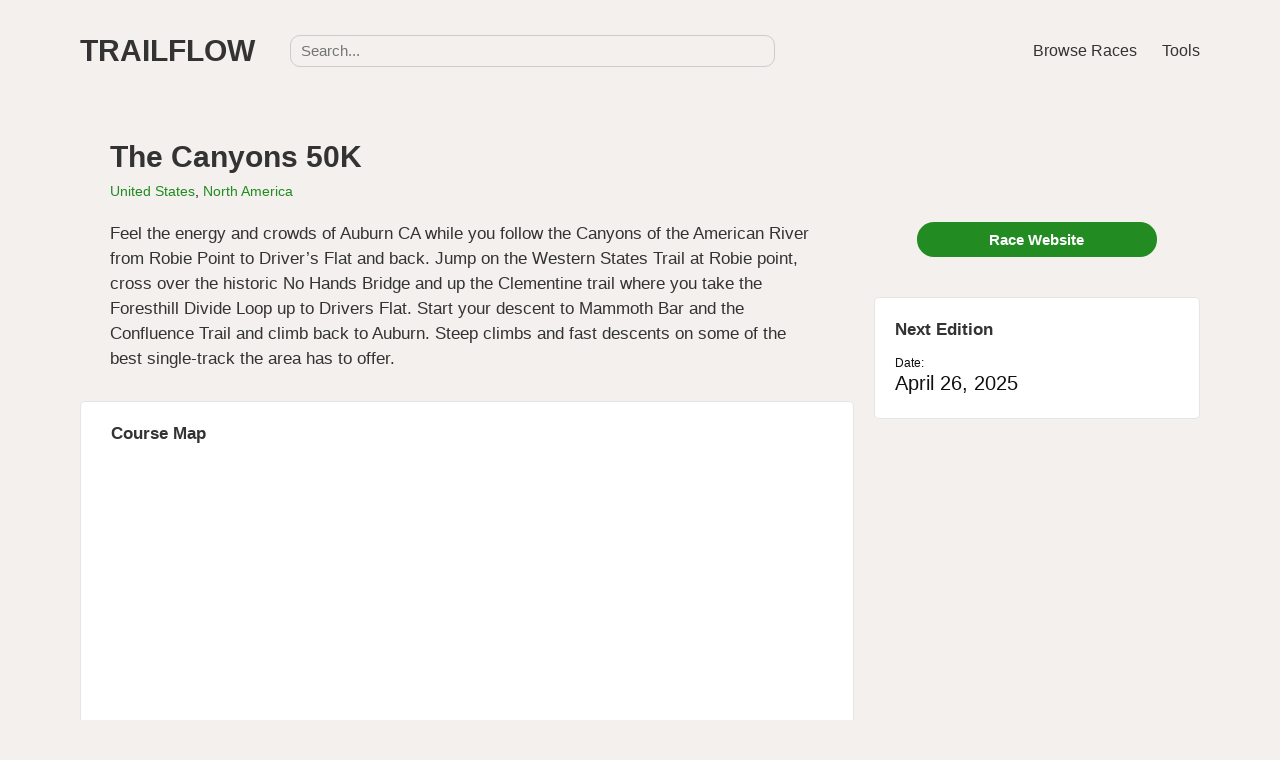

--- FILE ---
content_type: text/html; charset=UTF-8
request_url: https://trailflow.io/races/the-canyons-50k/
body_size: 45829
content:
<!doctype html>
<html lang="en-US" class="no-js">
	<head>
		<meta charset="UTF-8">
		<title>The Canyons 50K - TrailFlow : TrailFlow</title>

		<link href="//www.google-analytics.com" rel="dns-prefetch">
        <link href="https://trailflow.io/wp-content/themes/los-padres/img/icons/favicon.ico" rel="shortcut icon">
        <link href="https://trailflow.io/wp-content/themes/los-padres/img/icons/touch.png" rel="apple-touch-icon-precomposed">

		<meta http-equiv="X-UA-Compatible" content="IE=edge,chrome=1">
		<meta name="viewport" content="width=device-width, initial-scale=1.0">
		<meta name="description" content="Discover trail running races, stats, results, and data">

		<meta name='robots' content='index, follow, max-image-preview:large, max-snippet:-1, max-video-preview:-1' />
	<style>img:is([sizes="auto" i], [sizes^="auto," i]) { contain-intrinsic-size: 3000px 1500px }</style>
	
	<!-- This site is optimized with the Yoast SEO plugin v25.9 - https://yoast.com/wordpress/plugins/seo/ -->
	<link rel="canonical" href="https://trailflow.io/races/the-canyons-50k/" />
	<meta property="og:locale" content="en_US" />
	<meta property="og:type" content="article" />
	<meta property="og:title" content="The Canyons 50K - TrailFlow" />
	<meta property="og:description" content="Feel the energy and crowds of Auburn CA while you follow the Canyons of the American River from Robie Point to Driver’s Flat and back. Jump on the Western States Trail at Robie point, cross over the historic No Hands Bridge and up the Clementine trail where you take the Foresthill Divide Loop up to [&hellip;]" />
	<meta property="og:url" content="https://trailflow.io/races/the-canyons-50k/" />
	<meta property="og:site_name" content="TrailFlow" />
	<meta property="article:modified_time" content="2024-07-16T23:02:06+00:00" />
	<meta name="twitter:card" content="summary_large_image" />
	<script type="application/ld+json" class="yoast-schema-graph">{"@context":"https://schema.org","@graph":[{"@type":"WebPage","@id":"https://trailflow.io/races/the-canyons-50k/","url":"https://trailflow.io/races/the-canyons-50k/","name":"The Canyons 50K - TrailFlow","isPartOf":{"@id":"https://trailflow.io/#website"},"datePublished":"2023-11-15T01:12:58+00:00","dateModified":"2024-07-16T23:02:06+00:00","breadcrumb":{"@id":"https://trailflow.io/races/the-canyons-50k/#breadcrumb"},"inLanguage":"en-US","potentialAction":[{"@type":"ReadAction","target":["https://trailflow.io/races/the-canyons-50k/"]}]},{"@type":"BreadcrumbList","@id":"https://trailflow.io/races/the-canyons-50k/#breadcrumb","itemListElement":[{"@type":"ListItem","position":1,"name":"Home","item":"https://trailflow.io/"},{"@type":"ListItem","position":2,"name":"The Canyons 50K"}]},{"@type":"WebSite","@id":"https://trailflow.io/#website","url":"https://trailflow.io/","name":"TrailFlow","description":"Discover trail running races, stats, results, and data","potentialAction":[{"@type":"SearchAction","target":{"@type":"EntryPoint","urlTemplate":"https://trailflow.io/?s={search_term_string}"},"query-input":{"@type":"PropertyValueSpecification","valueRequired":true,"valueName":"search_term_string"}}],"inLanguage":"en-US"}]}</script>
	<!-- / Yoast SEO plugin. -->


<link rel='dns-prefetch' href='//d3js.org' />
<link rel='dns-prefetch' href='//api.mapbox.com' />
<link rel='dns-prefetch' href='//plausible.io' />
<link rel='dns-prefetch' href='//cdnjs.cloudflare.com' />

<link rel='stylesheet' id='wp-block-library-css' href='https://trailflow.io/wp-includes/css/dist/block-library/style.min.css?ver=6.8.3' media='all' />
<style id='classic-theme-styles-inline-css' type='text/css'>
/*! This file is auto-generated */
.wp-block-button__link{color:#fff;background-color:#32373c;border-radius:9999px;box-shadow:none;text-decoration:none;padding:calc(.667em + 2px) calc(1.333em + 2px);font-size:1.125em}.wp-block-file__button{background:#32373c;color:#fff;text-decoration:none}
</style>
<style id='global-styles-inline-css' type='text/css'>
:root{--wp--preset--aspect-ratio--square: 1;--wp--preset--aspect-ratio--4-3: 4/3;--wp--preset--aspect-ratio--3-4: 3/4;--wp--preset--aspect-ratio--3-2: 3/2;--wp--preset--aspect-ratio--2-3: 2/3;--wp--preset--aspect-ratio--16-9: 16/9;--wp--preset--aspect-ratio--9-16: 9/16;--wp--preset--color--black: #000000;--wp--preset--color--cyan-bluish-gray: #abb8c3;--wp--preset--color--white: #ffffff;--wp--preset--color--pale-pink: #f78da7;--wp--preset--color--vivid-red: #cf2e2e;--wp--preset--color--luminous-vivid-orange: #ff6900;--wp--preset--color--luminous-vivid-amber: #fcb900;--wp--preset--color--light-green-cyan: #7bdcb5;--wp--preset--color--vivid-green-cyan: #00d084;--wp--preset--color--pale-cyan-blue: #8ed1fc;--wp--preset--color--vivid-cyan-blue: #0693e3;--wp--preset--color--vivid-purple: #9b51e0;--wp--preset--gradient--vivid-cyan-blue-to-vivid-purple: linear-gradient(135deg,rgba(6,147,227,1) 0%,rgb(155,81,224) 100%);--wp--preset--gradient--light-green-cyan-to-vivid-green-cyan: linear-gradient(135deg,rgb(122,220,180) 0%,rgb(0,208,130) 100%);--wp--preset--gradient--luminous-vivid-amber-to-luminous-vivid-orange: linear-gradient(135deg,rgba(252,185,0,1) 0%,rgba(255,105,0,1) 100%);--wp--preset--gradient--luminous-vivid-orange-to-vivid-red: linear-gradient(135deg,rgba(255,105,0,1) 0%,rgb(207,46,46) 100%);--wp--preset--gradient--very-light-gray-to-cyan-bluish-gray: linear-gradient(135deg,rgb(238,238,238) 0%,rgb(169,184,195) 100%);--wp--preset--gradient--cool-to-warm-spectrum: linear-gradient(135deg,rgb(74,234,220) 0%,rgb(151,120,209) 20%,rgb(207,42,186) 40%,rgb(238,44,130) 60%,rgb(251,105,98) 80%,rgb(254,248,76) 100%);--wp--preset--gradient--blush-light-purple: linear-gradient(135deg,rgb(255,206,236) 0%,rgb(152,150,240) 100%);--wp--preset--gradient--blush-bordeaux: linear-gradient(135deg,rgb(254,205,165) 0%,rgb(254,45,45) 50%,rgb(107,0,62) 100%);--wp--preset--gradient--luminous-dusk: linear-gradient(135deg,rgb(255,203,112) 0%,rgb(199,81,192) 50%,rgb(65,88,208) 100%);--wp--preset--gradient--pale-ocean: linear-gradient(135deg,rgb(255,245,203) 0%,rgb(182,227,212) 50%,rgb(51,167,181) 100%);--wp--preset--gradient--electric-grass: linear-gradient(135deg,rgb(202,248,128) 0%,rgb(113,206,126) 100%);--wp--preset--gradient--midnight: linear-gradient(135deg,rgb(2,3,129) 0%,rgb(40,116,252) 100%);--wp--preset--font-size--small: 13px;--wp--preset--font-size--medium: 20px;--wp--preset--font-size--large: 36px;--wp--preset--font-size--x-large: 42px;--wp--preset--spacing--20: 0.44rem;--wp--preset--spacing--30: 0.67rem;--wp--preset--spacing--40: 1rem;--wp--preset--spacing--50: 1.5rem;--wp--preset--spacing--60: 2.25rem;--wp--preset--spacing--70: 3.38rem;--wp--preset--spacing--80: 5.06rem;--wp--preset--shadow--natural: 6px 6px 9px rgba(0, 0, 0, 0.2);--wp--preset--shadow--deep: 12px 12px 50px rgba(0, 0, 0, 0.4);--wp--preset--shadow--sharp: 6px 6px 0px rgba(0, 0, 0, 0.2);--wp--preset--shadow--outlined: 6px 6px 0px -3px rgba(255, 255, 255, 1), 6px 6px rgba(0, 0, 0, 1);--wp--preset--shadow--crisp: 6px 6px 0px rgba(0, 0, 0, 1);}:where(.is-layout-flex){gap: 0.5em;}:where(.is-layout-grid){gap: 0.5em;}body .is-layout-flex{display: flex;}.is-layout-flex{flex-wrap: wrap;align-items: center;}.is-layout-flex > :is(*, div){margin: 0;}body .is-layout-grid{display: grid;}.is-layout-grid > :is(*, div){margin: 0;}:where(.wp-block-columns.is-layout-flex){gap: 2em;}:where(.wp-block-columns.is-layout-grid){gap: 2em;}:where(.wp-block-post-template.is-layout-flex){gap: 1.25em;}:where(.wp-block-post-template.is-layout-grid){gap: 1.25em;}.has-black-color{color: var(--wp--preset--color--black) !important;}.has-cyan-bluish-gray-color{color: var(--wp--preset--color--cyan-bluish-gray) !important;}.has-white-color{color: var(--wp--preset--color--white) !important;}.has-pale-pink-color{color: var(--wp--preset--color--pale-pink) !important;}.has-vivid-red-color{color: var(--wp--preset--color--vivid-red) !important;}.has-luminous-vivid-orange-color{color: var(--wp--preset--color--luminous-vivid-orange) !important;}.has-luminous-vivid-amber-color{color: var(--wp--preset--color--luminous-vivid-amber) !important;}.has-light-green-cyan-color{color: var(--wp--preset--color--light-green-cyan) !important;}.has-vivid-green-cyan-color{color: var(--wp--preset--color--vivid-green-cyan) !important;}.has-pale-cyan-blue-color{color: var(--wp--preset--color--pale-cyan-blue) !important;}.has-vivid-cyan-blue-color{color: var(--wp--preset--color--vivid-cyan-blue) !important;}.has-vivid-purple-color{color: var(--wp--preset--color--vivid-purple) !important;}.has-black-background-color{background-color: var(--wp--preset--color--black) !important;}.has-cyan-bluish-gray-background-color{background-color: var(--wp--preset--color--cyan-bluish-gray) !important;}.has-white-background-color{background-color: var(--wp--preset--color--white) !important;}.has-pale-pink-background-color{background-color: var(--wp--preset--color--pale-pink) !important;}.has-vivid-red-background-color{background-color: var(--wp--preset--color--vivid-red) !important;}.has-luminous-vivid-orange-background-color{background-color: var(--wp--preset--color--luminous-vivid-orange) !important;}.has-luminous-vivid-amber-background-color{background-color: var(--wp--preset--color--luminous-vivid-amber) !important;}.has-light-green-cyan-background-color{background-color: var(--wp--preset--color--light-green-cyan) !important;}.has-vivid-green-cyan-background-color{background-color: var(--wp--preset--color--vivid-green-cyan) !important;}.has-pale-cyan-blue-background-color{background-color: var(--wp--preset--color--pale-cyan-blue) !important;}.has-vivid-cyan-blue-background-color{background-color: var(--wp--preset--color--vivid-cyan-blue) !important;}.has-vivid-purple-background-color{background-color: var(--wp--preset--color--vivid-purple) !important;}.has-black-border-color{border-color: var(--wp--preset--color--black) !important;}.has-cyan-bluish-gray-border-color{border-color: var(--wp--preset--color--cyan-bluish-gray) !important;}.has-white-border-color{border-color: var(--wp--preset--color--white) !important;}.has-pale-pink-border-color{border-color: var(--wp--preset--color--pale-pink) !important;}.has-vivid-red-border-color{border-color: var(--wp--preset--color--vivid-red) !important;}.has-luminous-vivid-orange-border-color{border-color: var(--wp--preset--color--luminous-vivid-orange) !important;}.has-luminous-vivid-amber-border-color{border-color: var(--wp--preset--color--luminous-vivid-amber) !important;}.has-light-green-cyan-border-color{border-color: var(--wp--preset--color--light-green-cyan) !important;}.has-vivid-green-cyan-border-color{border-color: var(--wp--preset--color--vivid-green-cyan) !important;}.has-pale-cyan-blue-border-color{border-color: var(--wp--preset--color--pale-cyan-blue) !important;}.has-vivid-cyan-blue-border-color{border-color: var(--wp--preset--color--vivid-cyan-blue) !important;}.has-vivid-purple-border-color{border-color: var(--wp--preset--color--vivid-purple) !important;}.has-vivid-cyan-blue-to-vivid-purple-gradient-background{background: var(--wp--preset--gradient--vivid-cyan-blue-to-vivid-purple) !important;}.has-light-green-cyan-to-vivid-green-cyan-gradient-background{background: var(--wp--preset--gradient--light-green-cyan-to-vivid-green-cyan) !important;}.has-luminous-vivid-amber-to-luminous-vivid-orange-gradient-background{background: var(--wp--preset--gradient--luminous-vivid-amber-to-luminous-vivid-orange) !important;}.has-luminous-vivid-orange-to-vivid-red-gradient-background{background: var(--wp--preset--gradient--luminous-vivid-orange-to-vivid-red) !important;}.has-very-light-gray-to-cyan-bluish-gray-gradient-background{background: var(--wp--preset--gradient--very-light-gray-to-cyan-bluish-gray) !important;}.has-cool-to-warm-spectrum-gradient-background{background: var(--wp--preset--gradient--cool-to-warm-spectrum) !important;}.has-blush-light-purple-gradient-background{background: var(--wp--preset--gradient--blush-light-purple) !important;}.has-blush-bordeaux-gradient-background{background: var(--wp--preset--gradient--blush-bordeaux) !important;}.has-luminous-dusk-gradient-background{background: var(--wp--preset--gradient--luminous-dusk) !important;}.has-pale-ocean-gradient-background{background: var(--wp--preset--gradient--pale-ocean) !important;}.has-electric-grass-gradient-background{background: var(--wp--preset--gradient--electric-grass) !important;}.has-midnight-gradient-background{background: var(--wp--preset--gradient--midnight) !important;}.has-small-font-size{font-size: var(--wp--preset--font-size--small) !important;}.has-medium-font-size{font-size: var(--wp--preset--font-size--medium) !important;}.has-large-font-size{font-size: var(--wp--preset--font-size--large) !important;}.has-x-large-font-size{font-size: var(--wp--preset--font-size--x-large) !important;}
:where(.wp-block-post-template.is-layout-flex){gap: 1.25em;}:where(.wp-block-post-template.is-layout-grid){gap: 1.25em;}
:where(.wp-block-columns.is-layout-flex){gap: 2em;}:where(.wp-block-columns.is-layout-grid){gap: 2em;}
:root :where(.wp-block-pullquote){font-size: 1.5em;line-height: 1.6;}
</style>
<link rel='stylesheet' id='tracks-plugin-style-css' href='https://trailflow.io/wp-content/plugins/tracks/css/tracks.css?ver=1699558588' media='all' />
<link rel='stylesheet' id='mapbox_gl_css-css' href='https://api.mapbox.com/mapbox-gl-js/v2.6.1/mapbox-gl.css' media='all' />
<link rel='stylesheet' id='normalize-css' href='https://trailflow.io/wp-content/themes/los-padres/normalize.css?ver=1.0' media='all' />
<link rel='stylesheet' id='html5blank-css' href='https://trailflow.io/wp-content/themes/los-padres/style.css?ver=1767822091' media='all' />
<link rel='stylesheet' id='jquery-modal-css-css' href='https://cdnjs.cloudflare.com/ajax/libs/jquery-modal/0.9.1/jquery.modal.min.css?ver=6.8.3' media='all' />
<link rel='stylesheet' id='select2-css-css' href='https://cdnjs.cloudflare.com/ajax/libs/select2/4.0.13/css/select2.min.css?ver=6.8.3' media='all' />
<script type="text/javascript" src="https://trailflow.io/wp-content/themes/los-padres/js/lib/conditionizr-4.3.0.min.js?ver=4.3.0" id="conditionizr-js"></script>
<script type="text/javascript" src="https://trailflow.io/wp-content/themes/los-padres/js/lib/modernizr-2.7.1.min.js?ver=2.7.1" id="modernizr-js"></script>
<script type="text/javascript" src="https://trailflow.io/wp-includes/js/jquery/jquery.min.js?ver=3.7.1" id="jquery-core-js"></script>
<script type="text/javascript" src="https://trailflow.io/wp-includes/js/jquery/jquery-migrate.min.js?ver=3.4.1" id="jquery-migrate-js"></script>
<script type="text/javascript" src="https://trailflow.io/wp-content/themes/los-padres/js/scripts.js?ver=1745452403" id="html5blankscripts-js"></script>
<script data-minify="1" type="text/javascript" src="https://trailflow.io/wp-content/cache/min/1/d3.v7.min.js?ver=1765820558" id="d3js-js"></script>
<script type="text/javascript" defer data-domain='trailflow.io' data-api='https://plausible.io/api/event' data-cfasync='false' src="https://plausible.io/js/plausible.outbound-links.js?ver=2.3.1" id="plausible-analytics-js"></script>
<script type="text/javascript" id="plausible-analytics-js-after">
/* <![CDATA[ */
window.plausible = window.plausible || function() { (window.plausible.q = window.plausible.q || []).push(arguments) }
/* ]]> */
</script>
<link rel="https://api.w.org/" href="https://trailflow.io/wp-json/" /><link rel="alternate" title="JSON" type="application/json" href="https://trailflow.io/wp-json/wp/v2/races/518" /><link rel="alternate" title="oEmbed (JSON)" type="application/json+oembed" href="https://trailflow.io/wp-json/oembed/1.0/embed?url=https%3A%2F%2Ftrailflow.io%2Fraces%2Fthe-canyons-50k%2F" />
<link rel="alternate" title="oEmbed (XML)" type="text/xml+oembed" href="https://trailflow.io/wp-json/oembed/1.0/embed?url=https%3A%2F%2Ftrailflow.io%2Fraces%2Fthe-canyons-50k%2F&#038;format=xml" />
<meta name='plausible-analytics-version' content='2.3.1' />
		<script>
        // conditionizr.com
        // configure environment tests
        conditionizr.config({
            assets: 'https://trailflow.io/wp-content/themes/los-padres',
            tests: {}
        });
        </script>

	<meta name="generator" content="WP Rocket 3.19.4" data-wpr-features="wpr_minify_js wpr_preload_links wpr_desktop" /></head>
	<body class="wp-singular races-template-default single single-races postid-518 wp-theme-los-padres the-canyons-50k">

		<div data-rocket-location-hash="46b5ec384d1573651fcf9e2729907712" class="wrapper">

		    <header data-rocket-location-hash="e0cfd3994585052412f038baf8ac77e3" class="header clear" role="banner">
		        
		        <h1 class="site-title site-title--text">
		            <a class="site-logo-link" href="https://trailflow.io" rel="home">TrailFlow</a>
		        </h1>

		        		            
		            <div data-rocket-location-hash="9baa4f9155c42a67ccd07ac7126a85ce" class="search-container">
		                <form action="/" method="get">
		                    <input type="text" name="s" id="search" placeholder="Search...">
		                </form>
		            </div>

		            <nav class="header-nav" id="header-nav">
		                <a class="header-menu-link" href="https://trailflow.io/races/">Browse Races</a>
		                <a class="header-menu-link" href="https://trailflow.io/tools/">Tools</a>
		            </nav>

		            <div data-rocket-location-hash="5740dcbc499c92b5f3d038f5135b28b8" class="mobile-controls">
		                
		                <img src="[data-uri]" alt="Search" class="mobile-search-icon" id="mobile-search-trigger">
		                
		                <button class="hamburger-btn" id="hamburger-btn" aria-label="Menu">
		                    <svg viewBox="0 0 24 24" width="30" height="30" fill="none" stroke="#333" stroke-width="2" stroke-linecap="round" stroke-linejoin="round"><line x1="3" y1="12" x2="21" y2="12"></line><line x1="3" y1="6" x2="21" y2="6"></line><line x1="3" y1="18" x2="21" y2="18"></line></svg>
		                </button>
		            </div>

		        		    
		    </header>

		    		        <div data-rocket-location-hash="0036839ca8f45ad0a2e967c120270a05" class="mobile-search-bar" id="mobile-search-bar">
		            <form action="/" method="get">
		                <input type="text" name="s" id="mobile-search" placeholder="Search...">
		            </form>
		        </div>
		    
			
			<!-- /header -->

	<main data-rocket-location-hash="23572152e0ed33007d8101293aefc5bf" role="main" class="chart-mode">
	<!-- section -->
	<section data-rocket-location-hash="a07c524e520bb6eecc4eb333d6a1b305" class="flex-container">
		
        <div class="main-content">

			
				
				<article id="post-518" class="post-518 races type-races status-publish hentry location-north-america location-united-states organizer-utmb">

					

					<div class="article-content">

						
					<div class="left-content">

						<div class="heading-content">					
							<h1 class="race-title">
								<span class="race-main-title">The Canyons 50K</span>
							</h1>

							<div class="location-list">
								<ul>
								<li><a href="https://trailflow.io/location/united-states/">United States</a>, <a href="https://trailflow.io/location/north-america/">North America</a></li>								</ul>
							</div>
						

							<div class="race-description">
							    <p>Feel the energy and crowds of Auburn CA while you follow the Canyons of the American River from Robie Point to Driver’s Flat and back. Jump on the Western States Trail at Robie point, cross over the historic No Hands Bridge and up the Clementine trail where you take the Foresthill Divide Loop up to Drivers Flat. Start your descent to Mammoth Bar and the Confluence Trail and climb back to Auburn. Steep climbs and fast descents on some of the best single-track the area has to offer.</p>
							</div>
						</div>


			    		<div class="section-wrap stats-wrap content-box">
			    			<h3 class="section-heading">Course Map</h3>
				    		<div class="map-wrap">
				    			
				    			<div id="map">
				    			<div id='legend' class='legend'>
				    				<h2 class="legend-heading">The Canyons 50K</h2>
				    			</div>
				    			</div>
				    		</div>
			    		</div>
			    		<div class="section-wrap profile-wrap content-box">
			    			<h3 class="section-heading">Elevation Profile</h3>
			    			<div class="profile-container">
			    				<svg height="160"></svg>
			    			</div>
			    		</div>

			    		

						
											</div>
						<div class="right-content">

															    <div class="race-button race-website">
							        							            <a href="https://canyons.utmb.world/races/50K" target="_blank">Race Website</a><br>
							        							        							    </div>
							    
						    


						    	
						    							    									
								
							    	<div class="race-details content-box">

							    	<div class="detail-group no-border">
								    	<h2>Next Edition</h2>

								    										    	<div class="race-date edition-data">
									        	<div class="data-label">Date:</div>
									            <div class="data-value">April 26, 2025</div>
									        </div>
								        
								        								    </div>

								    </div>

								    
							    						
						</div>

					</div>

				</article>
				
				

			
					</div>

	</section>
	<!-- /section -->
	</main>


			<!-- footer -->
			<footer data-rocket-location-hash="09152fd33638aefe4201ab8b228ab2a2" class="footer" role="contentinfo">

				<!-- copyright -->
				<p class="copyright">
					&copy; 2026 Copyright TrailFlow | <a href="https://trailflow.io/privacy-policy/">Privacy Policy</a> | <a href="https://trailflow.io/terms-of-service/">Terms of Service</a>
				</p>
				<!-- /copyright -->

			</footer>
			<!-- /footer -->

		</div>
		<!-- /wrapper -->

		<script type="speculationrules">
{"prefetch":[{"source":"document","where":{"and":[{"href_matches":"\/*"},{"not":{"href_matches":["\/wp-*.php","\/wp-admin\/*","\/wp-content\/uploads\/*","\/wp-content\/*","\/wp-content\/plugins\/*","\/wp-content\/themes\/los-padres\/*","\/*\\?(.+)"]}},{"not":{"selector_matches":"a[rel~=\"nofollow\"]"}},{"not":{"selector_matches":".no-prefetch, .no-prefetch a"}}]},"eagerness":"conservative"}]}
</script>
<script type="text/javascript" id="strava-auth-js-js-extra">
/* <![CDATA[ */
var stravaAuth = {"ajax_url":"https:\/\/trailflow.io\/wp-admin\/admin-ajax.php","client_id":"146604","redirect_uri":"https:\/\/trailflow.io\/?strava_auth=1","site_url":"https:\/\/trailflow.io\/","site_origin":"https:\/\/trailflow.io"};
/* ]]> */
</script>
<script data-minify="1" type="text/javascript" src="https://trailflow.io/wp-content/cache/min/1/wp-content/plugins/tf-strava-login/js/strava-auth.js?ver=1765820558" id="strava-auth-js-js"></script>
<script data-minify="1" type="text/javascript" src="https://trailflow.io/wp-content/cache/min/1/mapbox-gl-js/v2.6.1/mapbox-gl.js?ver=1765821073" id="mapbox_gl-js"></script>
<script type="text/javascript" id="tracks-plugin-script-js-extra">
/* <![CDATA[ */
var trackData = {"elevation":[1269.68508,1271.1286496,1272.96592,1274.8359988,1277.2966288,1282.8740567999998,1290.3871804,1296.6207763999998,1299.21264,1302.49348,1302.49348,1307.2835063999999,1314.5997796,1315.3215644000002,1320.4068664,1337.1391504,1351.70608,1355.2493872,1359.0551616,1367.5197288,1370.8333771999999,1374.67196,1372.2769468,1370.9974192,1380.1181544,1381.3648736,1390.1575248000001,1378.8714352,1367.4213036,1368.0774716,1364.6325896,1361.4829832,1364.6982064,1365.0919072,1365.7808836000002,1368.8976816,1370.6693352,1371.0302276,1371.6207788,1373.03154,1373.7533248,1374.1142172,1374.1142172,1375.5249784,1390.3215668,1394.2257663999999,1391.0105432,1379.101094,1377.3622487999999,1374.3110676,1372.1457132,1371.39112,1364.4357392,1361.6798336000002,1351.5092296,1330.8399376,1322.342562,1319.3241891999999,1306.2336375999998,1291.5354744,1249.2782551999999,1209.317624,1203.740196,1184.38324,1182.250694,1177.5262844000001,1162.4344204,1141.7651283999999,1135.2362567999999,1133.9239208,1114.3701144000001,1105.6102716,1087.762502,1085.3346804,1081.200822,1072.2113204,1060.859614,1058.6286428,1050.68901,1045.1771988,1037.8281172,1022.4409776,992.9134176,979.166698,969.9147292,962.2047551999999,941.8963555999999,935.203442,930.6102659999999,927.7231267999999,920.8333628,919.1601344000001,915.8792944,913.2218140000001,888.3530467999999,872.6050148,867.6181379999999,861.5813924,853.5433344,841.5026516,831.0039636,820.8661679999999,823.6876904,831.2336224000001,831.5617064,831.1680056,822.7362468,810.9252227999999,803.2808656,797.24412,787.3687916,782.8740408,773.950156,775.7874264000001,775.5249592,771.5223344,769.685064,764.43572,740.7152468,743.9632783999999,742.4212835999999,738.189,738.0905748,736.5157716,730.3477924,729.0026479999999,729.16669,723.261178,720.7021228,718.1430676,716.4042224000001,703.6089464,707.513146,704.1338808,702.91997,688.484274,676.8044836,661.5157692,677.657502,698.7861116,694.3569775999999,693.6023844,676.2467408,668.2086827999999,665.7480528,661.8766616,662.6640632,661.7126196,666.7323048,673.0971344,670.2099952,668.6680004,672.7690504,667.2244308,662.3687875999999,661.1876852,661.3517272,642.388472,639.2388656,645.7349287999999,653.8386035999999,656.332042,653.8057952,644.9475272000001,641.6010704,645.2756112000001,640.2887344,636.7782356,634.1535636,627.7559256,627.2637996,629.10107,622.703432,616.2729856,619.9803348,627.0341408,611.6141928,596.9488379999999,598.9501504,607.8084183999999,610.3674735999999,601.870098,599.9672108,585.8595988,559.875346,548.5236396,595.6036935999999,596.6535624,607.7428016,617.0603872,617.9790224000001,620.7677364,628.7073692,632.5787604,633.530204,605.2821716,593.0446383999999,593.4711476,587.4672104,583.4645856,577.3294148,577.7887324000001,576.279546,585.1706224000001,593.7008064,591.1745596,584.0879452,583.5302024,564.2060548,545.7349256,541.3386,541.3386,541.3386,551.8700964,578.740176,593.8648483999999,595.2099928,593.1102552,593.3071056,593.3071056,591.1745596,590.4855832,593.4055308000001,591.7979192,577.0997560000001,565.8464748,571.6535616,576.443588,591.9947696,606.5945075999999,609.1535627999999,606.5288908,611.87666,609.41603,615.1246916,615.6824344,614.4357152,614.4029068,617.2572375999999,619.422592,617.126004,616.5682612,615.3871588,614.6981824000001,613.9435892,615.5512008000001,616.5682612,614.173248,614.9934579999999,616.1089436,610.9580248,611.220492,614.6981824000001,574.4422756,564.4357136,558.7926688,587.7952944,613.7795472,613.9107808,630.6430648,629.92128,638.1889968,644.2257424000001,655.0853228,656.2008083999999,653.0183936,654.691622,659.3176064,666.3714124,672.0144572,675.4921476,689.4029092,692.6181324,693.0118332,697.5722008,709.5472668,714.1732512,716.7323064,716.2073720000001,715.9120964,716.6338812,716.3386056,734.0551416000001,748.8189216000001,771.6863764,773.5892636,785.5643296,788.8123612,787.5328336,791.5682668000001,804.6588184,825.5577691999999,825.3609187999999,827.2309975999999,828.9698427999999,848.8517332,864.4685316,869.5538336000001,875.4265372,878.9370359999999,889.10764,888.6811308,891.4698448,909.9737824,908.8911051999999,952.8543612,955.708692,956.7585608,955.3477996,951.279558,958.0380884,968.3071176,972.112892,978.9698476,981.7257532000001,988.1233912,992.5853336,994.09452,996.2270659999999,1007.21788,1011.1220796,1014.3044944000001,1028.707382,1034.3176184,1031.7585632,1031.2336288,1031.2336288,1045.3412408,1053.3792988,1057.6115824,1078.1496408,1076.771688,1088.5827120000001,1092.1260192,1092.6509536,1094.6194576,1098.8845496,1120.0131592,1131.5945244000002,1134.3176216,1146.2926876,1150.1640788,1149.1798268,1150.590588,1153.2480684,1151.3779896,1161.9422944,1171.8176228,1177.4278592,1177.1982004,1188.5170984,1196.6207732,1206.1680176,1214.2060755999998,1215.9121124,1216.9947895999999,1216.4042384,1215.1575192,1225.3609316,1230.7743176,1233.5630316,1239.2060764,1247.703452,1257.8084392,1293.0774692,1309.05516,1311.5485984,1313.97642,1311.8766824,1312.0407244,1316.9619844000001,1328.2152655999998,1328.9370504,1343.0446624,1348.6220904,1368.6680228,1370.3084428,1369.6522748,1369.914742,1379.6588368,1384.842564,1385.170648,1397.63784,1400.6234044,1410.9908588,1411.3189428,1422.080098,1430.0525392,1455.6430912,1468.9304932,1469.3898108,1486.5814124,1488.5499164,1488.9108088,1490.0919112,1496.719208,1498.0971608,1500.1312816,1499.3110716,1504.3635651999998,1500.5577908,1503.3793132,1505.7743263999998,1503.1824628,1492.2572656,1491.9291816,1496.0302316,1492.7165832,1488.9436171999998,1486.1220948,1486.712646,1488.353066,1493.4711763999999,1501.5420428,1501.6076596,1502.1982108,1498.52367,1511.4173712,1509.2520167999999,1500.820258,1510.0394184,1511.5486048,1509.842568,1509.842568,1508.7270824,1502.7231451999999,1501.7060848,1498.0643524,1497.7362684,1499.1470296,1501.0499168,1506.4961112,1502.8215704,1494.8491291999999,1495.406872,1493.3399428,1488.8123836,1504.7244576,1503.3793132,1501.9029352,1504.429182,1500.9186832,1488.9436171999998,1487.4344308,1484.2848244000002,1482.2178952,1477.9528032,1470.4396796,1469.4226191999999,1469.7835116,1462.3360048000002,1460.4003092,1458.8583144000002,1459.8753748000001,1464.7638264,1465.3215691999999,1464.1404668,1465.9449288,1466.371438,1469.6194696,1478.5761628,1479.3635644,1481.135218,1481.955428,1488.1562156,1493.3399428,1498.8189456,1497.9331187999999,1496.2598904,1496.2598904,1499.3766884,1501.312384,1503.4121216,1523.8517548,1524.0486051999999,1518.9633032000002,1523.4908624,1524.1470304,1514.7638279999999,1515.1247204,1531.9554296,1541.6995244,1545.931808,1544.2585796,1538.7795767999999,1539.6325952,1543.4383696,1544.45543,1546.7848264,1572.34257,1572.7690792,1577.427872,1568.7992628,1558.8255092,1540.026296,1538.9436188,1546.2927004,1542.7493932,1534.61291,1520.3084476,1525.0656655999999,1524.1470304,1525.2297076,1530.839944,1533.7270832000002,1534.8097604,1546.1614668,1564.7638296,1577.0341712,1581.7913892,1582.5459824,1578.08404,1542.4213092,1539.206086,1534.7441436000001,1509.4160588,1512.7625156,1527.3622536,1522.7034608,1515.5512296,1519.0945368,1521.3911248000002,1530.9711776,1519.9475552,1494.0945359999998,1490.813696,1484.3176328,1470.7677636,1472.9003096,1459.9738,1448.9173692,1453.8714376,1461.9751124,1449.7703876,1422.2113316,1416.4370532,1411.3845595999999,1413.7467644,1415.6168432,1433.72708,1432.8412532,1424.9016204,1418.0446648000002,1416.2730112,1420.4724864,1425.196896,1447.6378416,1454.6588391999999,1463.5171071999998,1469.3570024,1467.2572648,1450.3937472,1463.7795744,1503.6417804,1519.9147467999999,1522.7690776,1534.0551672,1561.3189476,1598.7205236,1609.9738048000002,1600.0328596,1583.2349588,1607.1522824,1617.4213116,1615.4199992,1612.9593692,1584.973804,1580.3478196,1579.560418,1570.0131736,1560.695588,1571.4239348,1575.1640924,1583.9239352,1596.8832532000001,1602.6247232,1599.737584,1601.7388964,1611.220524,1612.5656684,1611.9423087999999,1612.4672432,1620.1444088,1623.2283984,1626.3451963999998,1628.5105508,1631.725774,1617.5525452,1626.7388971999999,1649.5079268,1649.6391604,1656.8898167999998,1656.9882420000001,1662.3032028,1661.9423104,1657.7100268,1641.2074016,1643.4383728,1678.5433608,1695.0131775999998,1696.7848311999999,1700.3281384,1690.2559596,1684.0223635999998,1679.79008,1678.6089776,1706.0368,1705.8727580000002,1710.8268264,1721.5551732000001,1725.72184,1728.7074043999999,1729.2651472000002,1729.1339136,1729.1339136,1734.4488743999998,1742.3228903999998,1747.2769588,1748.9829956,1753.0512372,1758.53024,1759.0551744,1782.0210544,1793.9633119999999,1800.2625248000002,1828.24809,1821.5879848000002,1819.4554388000001,1814.30452,1811.02368,1808.56305,1805.6431024,1800.032866,1791.4698735999998,1774.6391643999998,1778.9698732,1778.2480884,1772.2441511999998,1763.123416,1756.0368016,1754.7900824,1752.3950692,1753.444938,1753.2480876,1751.14835,1748.2612108,1733.2349636,1730.3478243999998,1727.2966432,1721.3911311999998,1722.7362756,1719.652286,1721.6864068,1719.0945432,1714.3701336,1714.8294511999998,1723.6221024000001,1729.82289,1716.7651468,1713.9108159999998,1696.3583219999998,1692.6181643999998,1689.6982168,1685.3018911999998,1674.4751191999999,1642.3556956,1649.278268,1633.9239367999999,1623.2940151999999,1614.5341724,1605.7087128,1637.0407348,1639.1732808,1638.0577951999999,1640.0262992,1637.5328608,1625.8530704,1662.6640951999998,1661.8438852,1664.8950664,1668.1759064,1671.0958540000001,1702.1982172,1727.6575356,1728.6417876,1719.8819448000002,1714.8294511999998,1741.0105543999998,1748.359636,1757.1850956,1758.8911324,1764.3045184,1767.3885080000002,1774.8688232,1789.4029443999998,1788.0906084,1758.4318148,1751.2795835999998,1770.2756472,1833.8583264000001,1837.8281427999998,1842.7494027999999,1843.83208,1843.668038,1847.7362796000002,1860.6627892,1852.4278808,1834.3504524,1819.6522892,1817.8478272000002,1821.9160688000002,1829.6588511999998,1828.1824732,1800.4921835999999,1789.1732856,1775.75465,1774.0814216,1773.3596367999999,1778.1168548,1773.29402,1782.7428392,1784.2192172000002,1781.7257788000002,1773.5892956,1755.1181664,1750.8858827999998,1749.179846,1753.5433632000002,1760.3018935999999,1766.4698727999998,1770.1444135999998,1775.1312904,1779.1339151999998,1779.3307656000002,1785.0066188,1802.8871967999999,1803.5433648,1805.1509764000002,1805.6759108,1808.1693492,1809.9738111999998,1824.96725,1841.6011088000002,1848.3596392,1850.6562272,1863.6483535999998,1866.1089835999999,1881.4305064,1888.2546535999998,1897.5066224,1898.5236828,1903.3137092,1917.5853632,1919.7179092,1921.5551796000002,1922.4410064,1927.7559672000002,1928.4449435999998,1920.3740772,1913.6155468,1900.2625280000002,1891.3058348000002,1904.7244703999997,1897.1129216,1895.1116092,1895.5709267999998,1896.0630528,1896.8504544,1897.1785384,1895.5381184,1894.7507168,1892.8478296,1904.0683024,1905.0525544,1899.8360188000001,1895.8662024,1888.0906116,1860.564364,1858.7599019999998,1821.9488772000002,1815.12473,1814.30452,1813.1234176,1797.736278,1797.2441519999998,1801.3780103999998,1806.1680368,1793.2415272,1789.1404772,1779.5932328,1779.0026816,1792.9462516,1795.2100311999998,1796.7848344,1798.6877216,1802.1982203999999,1801.7717111999998,1801.3123936,1797.8347032000001,1800.5249919999999,1801.509244,1790.9777476,1787.6640992,1784.8753852,1781.824204,1785.269086,1787.8609496000001,1779.1995319999999,1768.9305027999999,1772.4081932000001,1771.2927075999999,1770.7021564000001,1770.8005816,1770.1444135999998,1772.0473008,1775.262524,1782.7100308,1776.9685608,1780.3150176,1777.9528128,1777.3294532,1773.7533376,1770.7349648000002,1767.060424,1788.7139680000002,1798.2940208,1802.9200051999999,1811.0564884,1816.5026827999998,1832.4147567999999,1836.3189564000002,1847.4081956,1846.9816864000002,1838.6155443999999,1846.0958596000003,1849.1142324,1841.37145,1841.0433659999999,1855.4134451999998,1867.9790624,1888.6811627999998,1885.7284068,1898.9173835999998,1915.5512424,1925.9515052,1929.9869383999999,1933.23497,1933.8583296000002,1934.711348,1929.13392,1929.1011116,1928.2809016,1927.2310327999999,1932.41476,1929.1011116,1923.3268332,1921.6536048,1926.7389068,1923.3596416,1905.1181711999998,1901.1811632000001,1896.9160711999998,1893.8976983999999,1891.0433676,1885.8924488000002,1871.1614772,1879.7244696000002,1878.7402176,1878.7730259999998,1878.608984,1876.64048,1879.92132,1878.2480916,1878.4777503999999,1875.1641019999997,1864.7638392,1852.7559648000001,1860.23628,1862.6312932,1855.5118704,1853.0184319999998,1851.5092456,1851.706096,1854.4620016000001,1840.715282,1841.0433659999999,1837.8609511999998,1835.7284052,1833.2677752,1817.1260424,1797.4410024000001,1791.33864,1790.8137056,1791.2402148,1797.9659368,1803.4121311999997,1809.1207928,1811.2533388000002,1817.2900843999998,1820.374074,1818.077486,1796.1286664000002,1794.1601624,1801.5748608,1815.452814,1777.1654111999999,1776.57486,1811.4829975999999,1810.9252548000002,1793.3399524000001,1792.486934,1767.0276156,1758.2021559999998,1751.1155416,1717.2572727999998,1715.3871940000001,1712.5656716,1696.3255135999998,1686.6142272000002,1686.9423111999997,1672.9987412,1675.7218384,1669.4226256,1661.7126516,1653.4121264,1667.5525467999998,1668.635224,1685.4987416000001,1687.500054,1687.6969044,1685.1050408,1676.9029408,1671.259896,1668.7664576,1661.0236751999998,1660.5315492,1665.7808932,1667.1916544,1661.2861424,1655.839948,1660.10504,1656.2992656,1651.08273,1647.5394228,1647.3753808,1656.5945412,1680.5118648,1686.1549096,1685.9908676,1680.7415236,1679.6916548000002,1683.6614711999998,1714.2060916,1694.3570096,1694.6850935999998,1739.9278772,1746.555174,1753.8714472000001,1766.2730224,1777.6903456,1782.2179048,1794.0945456000002,1796.2270916,1793.7336532,1796.9816848,1806.3648872,1810.695596,1811.02368,1811.02368,1812.2375908,1814.8294543999998,1817.58536,1817.58536,1817.5197432,1809.8097692,1805.8071444,1771.4895580000002,1739.0092419999999,1736.8766959999998,1731.9226276,1730.5774832,1730.7743335999999,1736.5486119999998,1733.0053048,1729.4619976,1727.854386,1697.0801067999998,1686.7454608,1683.5302376,1690.6496604,1692.7822064000002,1691.7323376,1696.0630464,1705.7087159999999,1716.6011048,1717.191656,1716.043362,1728.8058296000002,1736.8438876,1748.031552,1751.2467752,1760.0066180000001,1773.8517628,1774.5735476,1792.650976,1794.7507136,1796.8176428,1796.6864092,1795.2428396000003,1791.33864,1787.9265664000002,1786.1549128,1786.8438892,1785.7940204,1776.2139676,1774.4423140000001,1785.3018943999998,1786.745464,1787.1063564,1784.9738103999998,1781.3648864000002,1778.6745976,1783.8255164000002,1791.4698735999998,1790.3543880000002,1803.9370656,1815.9121316,1821.850452,1822.9331292,1824.9016332,1825.5578011999999,1822.1129192,1821.0630503999998,1803.9370656,1807.9724988,1808.2021576,1806.7585880000001,1797.572236,1793.9961203999999,1793.7664616,1788.1890336,1787.4016319999998,1800.6562256000002,1824.9344416000001,1840.7480904,1849.1142324,1850.8858859999998,1855.7087208,1861.0236816,1925.1969119999999,1929.2979619999999,1930.9383819999998,1930.5118727999998,1924.7704027999998,1918.4383816,1912.0735519999998,1905.3150216,1896.32552,1891.8635775999999,1873.3268316,1849.1470408,1841.4370668,1842.6509776,1849.4423164000002,1841.2074080000002,1829.1339168,1809.6785356,1808.2021576,1809.2520264000002,1814.30452,1806.4961208,1798.6221048,1790.3543880000002,1794.1929708,1784.4816844,1775.6562248,1767.1588492,1749.0486124000001,1741.2730216,1717.1588476,1716.9619972,1702.0013668,1698.326826,1696.5879808,1705.5774824,1703.6417867999999,1697.3753824,1683.9567468,1671.1942792,1670.0787936000002,1667.5197384,1668.30714,1679.6916548000002,1681.9554343999998,1682.2179016,1679.2651455999999,1672.8018908,1648.5564832,1645.997428,1657.972494,1667.7822056,1675.524988,1687.0735448,1678.7074028,1681.8242008,1701.0499232,1704.5932303999998,1709.5472988000001,1718.9633096000002,1722.1457243999998,1726.0827324,1728.5433624,1731.8242024,1732.28352,1732.6116040000002,1732.6116040000002,1731.8898192,1735.5315516,1736.3517616,1739.5013680000002,1761.5814211999998,1758.694282,1760.2690851999998,1781.0696108,1787.1719732000001,1791.8963827999999,1788.1890336,1801.837328,1799.7047819999998,1792.7165928,1777.1982196000001,1767.3885080000002,1760.2690851999998,1756.9882452,1756.2008435999999,1755.085358,1754.3963816,1761.1877203999998,1753.5761716,1742.8478248000001,1726.0827324,1707.2507108,1701.2139651999998,1699.803204,1691.8963796000003,1690.45281,1690.6168519999999,1693.6352248,1701.8045164,1701.8701332,1702.1982172,1697.8675084,1688.2546472000001,1684.5472980000002,1665.8137016,1659.0223628,1656.8898167999998,1651.574856,1649.9016276,1651.1483468,1629.8228867999999,1633.9239367999999,1635.2034644,1638.943622,1664.3373236,1686.1221011999999,1719.0945432,1726.8373256,1729.00268,1729.1339136,1730.5446748000002,1731.4961184,1732.28352,1719.3898188,1720.5381128,1715.87932,1715.87932,1714.5997924,1706.4633092,1702.5591096,1699.3438864000002,1697.6050411999997,1696.5223640000002,1697.2441488000002,1697.2441488000002,1694.7507104,1693.405566,1692.3885056000001,1689.6326,1680.9711824,1678.9370616,1683.5302376,1684.5801064000002,1682.1522848000002,1648.3268244,1646.817638,1645.4068768,1643.9961156,1638.4843044000002,1635.9580575999998,1633.85832,1628.5433592,1623.2283984,1608.4646184,1585.7283972,1610.9580568,1610.07223,1621.2927028000001,1616.6667184,1607.7100251999998,1603.8058256,1598.5564816,1580.7743288,1567.5197352,1528.0840384,1528.9042484,1527.6903376,1515.2231456,1494.5538536000001,1486.5814124,1485.0394176,1480.4462416000001,1468.6024092,1479.6916483999998,1478.6417796,1491.3386304,1524.5735396,1528.87144,1532.0866632,1535.269078,1536.089288,1542.1260336,1564.0420448,1571.52236,1582.841258,1593.9304972,1609.3832536,1610.07223,1602.0997888,1584.1864024000001,1582.9724916,1582.6115992,1583.4646175999999,1582.9396832,1571.8176356,1567.3556932000001,1572.2113364,1573.6877144,1564.2717036000001,1563.2218348000001,1564.632596,1577.1325964,1584.0551688,1588.2874524000001,1593.8976888,1596.0302348,1596.4239355999998,1579.5932263999998,1578.6745912000001,1581.6273472,1608.3005764,1624.7375848000001,1634.9081888,1658.628662,1661.5486096,1683.4646208,1671.5223632,1679.1011036,1688.7795816,1701.9685584,1703.5433616,1697.9659336,1704.1667211999998,1717.9134408,1699.1142276,1694.0289256,1687.2047784,1682.7100275999999,1681.2336496000003,1678.477744,1674.1470352,1641.2730184,1607.8740672,1596.8176363999999,1591.9619932,1609.4488704,1617.946246,1632.1522832,1633.6286612000001,1628.9042516,1629.2323356,1608.6942772,1598.753332,1584.8753788,1559.3504436,1556.430496,1547.6050364,1534.9738024,1515.7808883999999,1516.6010984,1508.2021479999999,1511.5157964,1556.0367952,1557.7100236,1557.9724908,1558.234958,1561.4173728,1558.3333832,1559.0223596,1568.1430948,1575.7546436,1581.692964,1588.418686,1578.1496568,1579.1011004,1568.24152,1568.24152,1549.9016244000002,1548.0971624000001,1548.3268212,1540.7480808,1523.4908624,1511.8438804,1509.7113344000002,1508.4646151999998,1510.1050352,1511.0564788,1514.6325944,1518.8648779999999,1513.1890248,1503.0840375999999,1481.0367928,1455.216582,1449.967238,1443.7008336000001,1439.4357416,1428.0840351999998,1378.280884,1363.5499124,1352.4278648000002,1345.0131663999998,1309.383244,1295.8989916,1279.4947916,1269.7506968,1257.6443972,1245.07878,1242.5853416,1221.7191992,1214.73101,1211.7454455999998,1211.3189364,1218.4383592,1225.8530576,1229.8556824,1231.0039763999998,1231.13521,1224.0157872,1215.7480704,1152.887176,1154.8884884,1153.5761524,1135.334682,1119.0289072,1071.358302,1048.5236556,1043.5367787999999,1037.2047576,1029.6260172,1023.6876967999999,1018.1758855999999,1003.2152551999999,992.5525251999999,972.1457004,952.4934688,935.0722083999999,894.4554092,880.7086896,877.9527840000001,871.391104,869.3897916000001,846.7848040000001,841.1417592,836.1548824,825.1968768,819.7178739999999,829.3635436,817.0603936,804.9540939999999,812.1719420000001,817.1260104,804.6916268,785.2034372,772.309736,752.2309952,742.3884752,745.4724648,722.6378184,693.6023844,700.4921484,645.6365036,654.8884724000001,637.631254,645.8989708,663.877974,664.8294175999999,656.4632756,650.9514644,648.129942,647.7362412,648.129942,651.410782,649.4094696,645.2099944,633.0380779999999,634.7113064,645.341228,650.918656,634.2519887999999,623.3596,620.07876,619.4554004,615.321542,613.51708,610.5971324000001,609.6456888,610.7611744,618.8976576,637.467212,642.7493644,646.653564,660.4002836,657.80842,659.2191812,661.6141944,672.7362420000001,688.320232,696.686374,702.9527783999999,710.0393928,729.822858,739.6653779999999,761.2861136,769.3897883999999,783.1693164000001,802.0997632,811.5485824,825.1640684,831.6273232,834.0223364,851.5748304,851.0170876,853.6089512,861.7782428,871.7191879999999,897.8346744,906.988218,906.9554095999999,915.0918928000001,923.2283759999999,926.9357251999999,931.5289012000001,960.9252276,974.6391388,973.917354,979.2651232000001,989.7638112,1016.9947832,1024.7375656,1035.7939964,1048.884548,1055.446228,1080.9055463999998,1091.4698512,1095.4068591999999,1105.8399304,1123.1299572,1153.4777272,1161.9751028,1172.0472816000001,1191.5354712,1201.3779912,1212.0079128,1218.5367844,1219.4226112000001,1206.52891,1209.1535820000001,1224.3438712,1245.8661816000001,1275.590592,1270.8005655999998,1265.912114,1270.8005655999998,1262.7625076,1272.5066024,1274.4094896,1276.5420356,1264.8294368,1268.9961036,1265.9449224,1268.4711692,1270.5380983999999,1268.9961036,1215.5840283999999,1207.8084376,1195.7021379999999,1197.178516,1205.2821908,1200.0000384,1199.1142116,1194.0289096,1189.8622428,1189.1404579999999,1180.3149984,1177.6903264,1182.250694,1177.7887516,1171.8176228,1156.8569924,1135.498724,1138.287438,1139.4685404,1137.795312,1125.8858628,1125.4265452,1126.5092224,1123.851742,1110.9908492,1100.0000352,1087.5656516,1078.6089584,1075.7874359999998,1074.1142075999999,1069.4882232,1069.1601392,1067.0604016,1062.7625012,1037.401608,1032.5459648,1028.707382,1026.3123688,1029.2323164,1017.2572504,1007.9724732000001,1003.1496384,1002.4606620000001,1002.3622367999999,1008.2349404,1013.5827095999999,1018.8320536000001,1015.6496387999999,1006.3320532,1002.9199796,988.3530499999999,968.503968,966.5682724000001,969.8163040000001,961.0564612000001,954.560398,947.3753584,958.5630228,954.2651224,966.4042304,978.0840208,949.8359884,944.6850696,941.9619724,913.1890055999999,900.8530472,915.3215516,913.3858559999999,907.3491104,905.1837559999999,903.1824436,916.8635463999999,912.5984544,897.6706324,903.1168267999999,916.4370372,885.498716,884.0879548,860.2690564,888.9764064,864.9934659999999,847.5722056,832.021024,833.3005516000001,831.1023888,830.9383468,838.8123628,838.1561948,839.1732552,809.1535692,813.3858528,817.421286,818.7664304,821.1286352,814.796614,794.127322,791.2073743999999,789.7309964,789.1404452,769.8162976,768.9632792,756.4960872,723.2939864,714.074826,711.5485792,727.1653775999999,738.2546168,731.1023856,729.0354564,708.333356,705.7414924000001,704.4291564,707.0538283999999,699.5407048,709.5800752,728.3792884,737.2375564,734.4488424,707.349104,699.4750879999999,699.7703636,684.3504156,682.086636,654.035454,650.0328292,656.2336168,658.792672,649.114194,647.7690496,645.4724616,641.7979208,624.2126184,628.6417524000001,620.734928,614.7966075999999,615.97771,635.9580256,623.5564504,596.8832212,581.2992312,582.841226,603.5433264000001,582.841226,582.9068427999999,587.3031684,587.762486,594.2257408,596.456712,589.7637983999999,588.1561868,585.2690475999999,555.7086792,541.3386,541.3386,541.3386,545.1771828,564.2060548,583.5302024,584.0879452,591.1745596,593.7008064,587.3031684,576.279546,577.7887324000001,578.24805,582.4475252,587.4672104,593.4711476,592.3228535999999,602.1981820000001,633.0052696,631.4304664,621.227054,615.7480512,617.0603872,617.6509384,614.1076312,607.7428016,597.93309,585.8595988,599.9672108,608.8254787999999,598.097132,596.9488379999999,611.6141928,627.0341408,619.1273164,616.2729856,623.9829596,631.0039572000001,632.8412275999999,628.1824348,629.1994952,634.1535636,636.7782356,638.3858472000001,645.2756112000001,641.6010704,644.9475272000001,653.8057952,656.332042,653.8386035999999,645.7349287999999,639.2388656,642.388472,661.3517272,661.1876852,664.0748244,667.2244308,673.6220688,670.439654,672.9659008,666.7323048,661.0236431999999,662.6640632,661.8766616,665.7480528,668.2086827999999,676.2467408,693.6023844,694.3569775999999,698.7861116,677.657502,661.5157692,676.8044836,688.484274,702.91997,704.1338808,707.513146,703.6089464,716.4042224000001,718.1430676,720.7021228,721.6207579999999,729.3635404,727.6246952,729.1994983999999,732.2834879999999,737.4672152,737.6312572,738.189,742.4212835999999,743.9632783999999,740.7152468,762.3359824,770.2428068,774.4750904,776.8701036,773.950156,780.347794,787.3687916,797.24412,803.2808656,808.0052752,822.7362468,831.1680056,831.5617064,831.2336224000001,823.6876904,820.8661679999999,831.0039636,841.5026516,853.5433344,861.5813924,867.6181379999999,872.6050148,888.3530467999999,909.3176144,912.729688,919.1601344000001,920.8333628,927.7231267999999,930.6102659999999,935.203442,941.8963555999999,962.2047551999999,969.9147292,979.166698,991.8307404,1022.4409776,1037.8281172,1044.455414,1050.68901,1058.6286428,1059.6785116,1071.850428,1080.1837616,1086.4829744,1104.9541036,1114.3701144000001,1133.9239208,1135.2362567999999,1141.7651283999999,1162.4344204,1177.5262844000001,1182.250694,1184.38324,1201.60765,1249.9672316,1291.7323248,1306.2336375999998,1318.9632967999999,1321.4567352,1330.8399376,1351.377996,1354.2651351999998,1359.90818,1364.7966316,1371.39112,1372.1457132,1374.3110676,1377.3622487999999,1379.101094,1390.6496508,1394.2257663999999,1390.9777348,1375.8858708,1374.1142172,1374.1142172,1373.7533248,1373.03154,1371.2926948000002,1370.6365268,1369.586658,1365.7808836000002,1365.0919072,1364.82944,1361.5486,1364.6325896,1368.0774716,1368.11028,1378.1496504,1390.2887584,1381.3648736,1380.4462383999999,1373.3924324,1372.8346896,1374.67196,1371.2598864,1368.1758968,1358.8911196,1355.2493872,1351.70608,1348.8517492,1339.5341636,1321.8176276,1315.5512232,1314.1076536,1312.9265512,1313.0249764,1309.219202,1310.1050288,1309.05516,1309.0879684,1305.0853436,1304.461984,1303.4449236,1303.1168396,1299.2782568,1292.4541096,1288.6811436,1283.2349492,1281.4632955999998,1279.5276,1274.770382,1269.68508,1269.68508,1266.40424,1266.40424,1269.4226128],"distance":[0,0.00806229723620153,0.015688251229435447,0.02589177999342543,0.034373572021036025,0.047835082316992725,0.07167284668292559,0.0937470025465271,0.102695337598781,0.17828416499491254,0.18301134196287303,0.20557068002306084,0.2191829809530247,0.22093411459458576,0.23000336786199946,0.25593904495183833,0.28776681650097996,0.2949902590886879,0.31217662317060985,0.33848044544251354,0.34821997365358215,0.3584051927465492,0.36543006883361134,0.38157750232401844,0.39082319848038455,0.400601864411711,0.4527906257489344,0.47073021168775037,0.5097144295148575,0.5224190285224519,0.5372929023216741,0.5684864217144178,0.6258544692193655,0.6358252396736656,0.6375764109884251,0.6494695421550531,0.653718129492418,0.6600910130856632,0.6618421864468373,0.6671357873107006,0.670101589549163,0.6742821780463468,0.706067067186386,0.7730917247204108,0.8048766138599589,0.8210695135858913,0.8301657074624852,0.875696841238617,0.8883712508747518,0.8969760375851522,0.9087864408519869,0.9130351286002427,0.9350895124964569,0.960903796303354,0.982428397871548,1.0321187190589567,1.0483117526730752,1.0529820326417696,1.068287102536564,1.1005629756199264,1.1555699171758875,1.2303249173964634,1.2394676152650945,1.2699706495547278,1.277647113510163,1.28659611662875,1.3155071805866214,1.354991484885329,1.362338883302434,1.3687395784332663,1.3883113917525212,1.4087848819675135,1.4575942231434447,1.4597185521805933,1.4656652334168556,1.4845091094566656,1.5069090170246506,1.5134385089918152,1.5241369820673263,1.5428010795080118,1.55454766897251,1.5704492099218097,1.5967033020649748,1.6094079478075336,1.6327181592970403,1.6444770523421683,1.664557861982916,1.6693946929390302,1.672891175244451,1.6750154559736645,1.679372758364764,1.682672539073276,1.6858728416319977,1.691400648438705,1.7176632371807181,1.7397546002201754,1.742518503623529,1.7463457474350836,1.749368917734003,1.7576261575801844,1.765935287948394,1.772845046456778,1.7786034608892405,1.785923237749949,1.794107174713982,1.8016246006513148,1.8267711763429582,1.8414379033791464,1.8478384748260765,1.8548444686472783,1.8701408263350467,1.8729047297384003,1.8793578772417097,1.8906623808047924,1.911599695021838,1.9270746065036342,1.929198858246877,1.9976809793940107,2.058238504701197,2.0794126863505533,2.1054784062015184,2.127922307018203,2.1366560067466396,2.148997802233893,2.1596137426825317,2.1987040094673147,2.2222885693821373,2.247668772653286,2.2880796540379236,2.3098905426085694,2.326895779307519,2.355910533047792,2.3919454192628993,2.4106017672357813,2.424463065750955,2.4507201480837963,2.456962134141918,2.469399699457009,2.4779937450465694,2.5000844139150598,2.5094404694102344,2.5754176350887414,2.5856359002366216,2.5973146666735123,2.608487342334598,2.6122512362384813,2.6154774310137845,2.6231469473379248,2.634955358402965,2.656781968795953,2.672316679174594,2.677581279642346,2.68621221591331,2.697525080557463,2.7133614894113034,2.7202035566106524,2.735338225153604,2.7525147500963243,2.770978132520247,2.7736666232430003,2.7860001943008506,2.795703407675748,2.8044168740778668,2.819717790344187,2.8440325509784974,2.8614996158885733,2.9084811064195035,2.920414585525172,2.934098543941707,2.9580184741601694,2.983063431216524,2.9993737978231096,3.0146253451380267,3.0489074343426483,3.0835231039728073,3.1084910351163844,3.1466588943091387,3.19377560033619,3.218146584314248,3.2342647954146155,3.238334366719012,3.247440252746333,3.2491912782861365,3.257070890911823,3.266899330685969,3.272498678589688,3.354965583252281,3.357300811563902,3.365736393225393,3.3863075060817573,3.417628352388045,3.432762886079323,3.456018318793541,3.463023974845472,3.468782284632453,3.4765522678595366,3.482699051774162,3.5039387547484204,3.51414177752953,3.519254340287542,3.5815736701146403,3.584773756315723,3.613224569664529,3.6180614006206433,3.6420949620893195,3.6634682258207443,3.7108597215357384,3.751558565108413,3.8177263888583193,3.834944094878846,3.8441875222280135,3.857243166920607,3.8810618757947726,3.894876978370767,3.9021136487410164,3.920431352953106,3.9289127480519705,3.9403511819933836,3.9706459660211184,3.9761737728278255,3.9914605625402726,3.9949570209797303,4.011756889348755,4.059405341575507,4.08165790799695,4.102453989263401,4.12778770370645,4.167099456991474,4.186576198631425,4.224221654403837,4.246474109927388,4.27145952851228,4.305661295379346,4.33263552822922,4.3527026514490865,4.388226566291298,4.389977494599694,4.393473947121447,4.404736735935822,4.41233747029529,4.425062158579144,4.450633916142113,4.469722340655562,4.485938784818564,4.512968489898433,4.539469164741809,4.548809759150522,4.600587130038243,4.6109121773043995,4.624594455699071,4.645605622480993,4.660930722605906,4.67886980540696,4.703059933600538,4.712106727476553,4.720823170200893,4.748680289069276,4.77804960206907,4.797869080493613,4.846808965986177,4.856690603087654,4.871033921087165,4.8767921426402,4.888587825039176,4.8975865798114055,4.916732108907849,4.930549778738341,4.938674926435489,4.946189512500957,4.9559631668378605,4.961534771128783,4.991654984040129,5.000136063335177,5.002471174504174,5.026656896200222,5.035018006207217,5.0405458130139245,5.050234396948898,5.0600415392126346,5.072249340787682,5.076626464166085,5.09481481741924,5.137977652107578,5.165115698772343,5.216026950911371,5.2395889148294374,5.252781713154141,5.267310683654044,5.278602241174422,5.287561931395585,5.302843344899342,5.3526915502413255,5.359912802463733,5.376189805564061,5.383420736605944,5.416753072195345,5.44901840944435,5.461549364088391,5.466386971385466,5.469161935036175,5.490848760660503,5.50743379476364,5.521829734599627,5.556230274497133,5.577907542143802,5.648020728187938,5.65232081568161,5.65615462220936,5.664635666438892,5.677484557900088,5.685578714562391,5.70020616155368,5.71081912264999,5.7218411654289225,5.724827738437779,5.730120895990776,5.748118402371604,5.753370909525151,5.755926751091293,5.764554496222167,5.767852699582144,5.778088582753679,5.8067848997727465,5.816611908586493,5.835643873941159,5.842418522771581,5.850297256909262,5.878864929912124,5.899010679292694,5.9210780667005025,5.9470943807074885,5.969669037949071,5.990461445484437,6.001047724512768,6.007835813154557,6.014101115441073,6.018938569957982,6.064524025229888,6.076429351782089,6.085462467927474,6.114595422122797,6.123305606692189,6.129218006918034,6.136868727169792,6.156750821901497,6.171328760331636,6.191753464616309,6.198240277171529,6.208002303358396,6.221347476052602,6.259128975797938,6.311492161163398,6.336390507722159,6.349791278079383,6.356794494011017,6.362866095502158,6.372540664855569,6.381909951782873,6.4086453316147995,6.416661577200337,6.426336187480065,6.43171097096821,6.436818949676637,6.465273904305412,6.521211411682562,6.557839665255464,6.570169569811564,6.579868586540198,6.585243237395443,6.590662123213387,6.60244951340839,6.629934052318975,6.64156063162682,6.673344186665161,6.688696928686984,6.722559011188434,6.727499676596927,6.730055437580714,6.736651567297749,6.746326177577478,6.759780891724185,6.779388002477363,6.8194667480710605,6.8218018234442965,6.83366417631612,6.837058177579986,6.872407024049729,6.9029421491044465,6.9455340090490045,6.9697097260625815,6.976497812903205,7.010216582542718,7.014990138320033,7.017765031510092,7.020539925067264,7.035001629980693,7.039378700313933,7.071960137771622,7.089167309731847,7.125872416035869,7.131400222843067,7.142455836456972,7.1450116275317574,7.158448802250678,7.172491626228046,7.1905620415382145,7.2279627570307685,7.231725171256719,7.2362416900791535,7.2438022707994865,7.249433630805707,7.2784595933723395,7.309066718565068,7.3305742611811455,7.339140157246085,7.382790922223585,7.388937348625025,7.4077407437177785,7.435797240723785,7.45927734426137,7.469143773225632,7.49418269517922,7.502362286267191,7.509349356025777,7.526562172731697,7.552360587786046,7.557735257589264,7.564184861352667,7.574396733978627,7.581910607285105,7.606587376090118,7.61582819617625,7.629819352427544,7.652572117394793,7.655127837829746,7.664368682121395,7.6874900616869235,7.739665483863914,7.749900691792405,7.782756617263612,7.806044200550325,7.822662423522966,7.837238731879145,7.8462481842365905,7.85615786583604,7.860453457159041,7.866940063537769,7.893849323422585,7.914489892498203,7.917476380833809,7.932448572161091,7.940883272990105,7.944083132706208,7.95785440318992,7.963370268623737,7.96614507593621,7.972594831583417,7.982269465054609,7.984393082020701,7.98877010047008,8.008312154804814,8.011512013604337,8.021714366353212,8.0290598364911,8.045919626210978,8.06275368738255,8.091008142646505,8.094841760213747,8.0989109404353,8.103747771390923,8.114855520754741,8.120409395348842,8.124692339652846,8.145235195838175,8.152649140422035,8.160940850632587,8.182688995153937,8.188907777811728,8.213115809702249,8.22349531308137,8.237528916552508,8.257426933605243,8.297794758793197,8.329763110848543,8.33740167802406,8.3577688462914,8.36499946016478,8.371485949886608,8.379010462144887,8.44438186903758,8.448215431137417,8.484983301022123,8.49095619236157,8.499018000685636,8.542194322222535,8.553531495553054,8.568558928816191,8.572413869323,8.575910302715444,8.603549336749962,8.632575298641552,8.636755844446602,8.639381994370513,8.64426811220478,8.651792354939026,8.657552723975336,8.673026551033844,8.693691251609776,8.716120254935383,8.721413327280152,8.727386171914572,8.744927990244236,8.773559138642737,8.778821693860309,8.781596380790056,8.812732070041031,8.818878450049448,8.835168518705538,8.839349064861382,8.853179028749764,8.862867608828788,8.871228700302858,8.895240246164317,8.921765473746209,8.95287796004381,8.980256667147012,8.995473916436998,9.005696341156867,9.036076005271822,9.069707923225387,9.090534415000873,9.102337345523914,9.135917585885467,9.164938936630232,9.19634594699884,9.199161614559497,9.203609929633338,9.207892848979599,9.212665850378706,9.232587441233877,9.234845435532133,9.246668631872126,9.256366802132007,9.260374528490932,9.2726296469023,9.306499453129007,9.329409032902623,9.337628194036071,9.355233764350718,9.375300869122807,9.383199735939973,9.391634080769622,9.408433782746394,9.433761216016455,9.443434877928192,9.471204216973792,9.494031736583768,9.510307805535788,9.538509927956135,9.549346279424718,9.563855902700677,9.572454197974983,9.641814066666042,9.672784201435679,9.684586544410195,9.690657307216727,9.7161501940768,9.720666027079861,9.726199095669568,9.742791221232567,9.762168376311823,9.768942835278015,9.77245092011898,9.787514059790656,9.82035243387851,9.842025476663133,9.856367368093421,9.860436395022969,9.885021461707355,9.897530070654259,9.94588796628249,9.960073786124232,10.008009889296542,10.03828664505025,10.061594887829274,10.069388454777869,10.08033414476682,10.108949089560674,10.142507060498055,10.162936907976814,10.193748103442505,10.22000825888784,10.228588131967784,10.240610389054444,10.251357806320446,10.259418369269946,10.280403495803489,10.293533562705134,10.332065341178359,10.340499524034668,10.34379699587862,10.348826957559059,10.37624191134201,10.385377325566397,10.395795800524521,10.405660956787997,10.465484397495267,10.475681249943595,10.491479283060826,10.509031254891507,10.52422000557115,10.536062532567971,10.551867476221897,10.561029034344294,10.564253315927953,10.60243094685286,10.626160135796207,10.642504969749705,10.647371560337984,10.657791771151256,10.674747911619551,10.681058880148736,10.7196992757119,10.737048731389374,10.748426146150749,10.804239578323816,10.827199527127432,10.834613264556165,10.854979019371083,10.86852773449195,10.875872462475618,10.883427029506382,10.887725829620145,10.894846764647504,10.918814167917295,10.937876517217816,10.942649042805144,10.952882131175215,10.96959734086823,10.984659117079604,10.99061026355617,11.002887626195049,11.010980552627231,11.014374046735286,11.028533647463851,11.033907211292094,11.05086329158133,11.060203121742331,11.112596188380211,11.139959932341174,11.162872646494362,11.176688261099688,11.197227512653049,11.201039968664093,11.207350927561771,11.220490460587227,11.229206583636795,11.24026398643879,11.257802610769858,11.270311052961734,11.298768172764248,11.309823786377663,11.321086387634159,11.329520329471173,11.338613195941685,11.391538897251404,11.412362682704213,11.44245598748569,11.451299517886788,11.456135414169628,11.462177818573332,11.496558132555773,11.49952360691969,11.501646874240222,11.505265032468005,11.509119531211262,11.545539571889307,11.57142838763399,11.587231991374306,11.616817434736268,11.623802725695818,11.63232340273534,11.659981568815418,11.684475139146134,11.693567982304263,11.704383060577417,11.710014358629847,11.734198513410417,11.742559572745343,11.76712333078078,11.772638188364832,11.780960254691234,11.790120747365405,11.79861703902689,11.809369838293387,11.817007185704375,11.831045678972606,11.839889175171143,11.852830979855517,11.890609075852243,11.894855603585368,11.90857011791266,11.917730740404284,11.94332304677816,11.950638203379512,11.984579836454081,12.005388872083575,12.019081265063921,12.029498657230345,12.041934023293535,12.051703995592488,12.07151168238045,12.078351308587377,12.105159241236505,12.113481274517472,12.149481383597651,12.154898781419522,12.159413986765053,12.167847854258643,12.182286954828896,12.20772829820602,12.214567935992383,12.218921677783136,12.231280039284432,12.250635900343077,12.255520897639101,12.262836011734342,12.268766953318405,12.291195805787265,12.29505029448921,12.297736914150509,12.301244562916121,12.32380290071366,12.368116617107983,12.380888892846437,12.409042209599198,12.419618763937542,12.431459922190706,12.435975142550815,12.441489994933399,12.44773194708362,12.474038462160774,12.493333878658412,12.511363916998025,12.51631868641417,12.541935557780631,12.549349207970451,12.57290242715126,12.611926001035902,12.659665970771993,12.668674569691916,12.67724028297538,12.702857151679437,12.710755891161549,12.737364804337663,12.745242386619887,12.761705837145254,12.768104979281185,12.779889099487724,12.79019064472751,12.812392066832086,12.833232307413589,12.859630705958901,12.900415092577019,12.907828693306438,12.911325099829817,12.913398027382087,12.917578551485274,12.930086828993671,12.94289748283098,12.956167687061521,12.979771374730072,13.024341423892109,13.056620397017436,13.07358617465394,13.09212475399629,13.1186236881745,13.150091326432788,13.171311956403613,13.228703201466654,13.246868294244193,13.25006781156146,13.257732799526055,13.281948534887677,13.288963020316286,13.320505151190153,13.339978374672675,13.361198933256814,13.369336319210609,13.395052045272253,13.403544327008092,13.421575245570049,13.42857729123862,13.433414122194733,13.437696949497282,13.449627963318331,13.456414002091952,13.477884603199211,13.496474422464766,13.501725939678407,13.51072467670457,13.525245111307802,13.529425629368362,13.53452391135466,13.56391822510388,13.568784799492652,13.572281198033613,13.578543709718344,13.593601895074999,13.612518722108783,13.624793609778234,13.632440689799635,13.636738503514211,13.646958159845324,13.656194307886958,13.66241309054475,13.679695838463727,13.721154389515505,13.73259128259471,13.752180938228774,13.759845564886811,13.778928999751995,13.786481671238628,13.826831575251164,13.837038656576869,13.843631694006813,13.847455151253207,13.854722517727225,13.863083549441956,13.888655299420142,13.89625603377961,13.917541683151196,13.923095532195617,13.947658569738007,13.963610378861349,13.974666824950491,13.988263432260583,13.995822706168603,14.00359241721979,14.032093982964845,14.050110205921841,14.058877545745345,14.071844063086315,14.078086004694692,14.083639852432713,14.117565785576595,14.152125152847546,14.158595338052704,14.183617984962105,14.206289208473239,14.211155777821675,14.218775471096006,14.228582447732393,14.26897328550572,14.2931574402858,14.30008804751753,14.30996771165658,14.323014394425353,14.329799914398315,14.351328487245254,14.355182431784938,14.359696511389387,14.363993849979009,14.367500635951034,14.411485316999258,14.437539761405109,14.45965098863292,14.499401251186448,14.502902132123955,14.50675612239142,14.514266541211363,14.526794400672049,14.538310255652943,14.554302571258333,14.572740535472583,14.585282072723302,14.607813573991224,14.62244101476441,14.635638975280848,14.655554536543937,14.659009415798375,14.662505809153448,14.68390895350598,14.694615969484689,14.746774970651682,14.750271365451828,14.754103614667894,14.756658448116426,14.758915621797508,14.772101415431724,14.788631949323614,14.806515820975134,14.821788573328885,14.823911566207583,14.856546991255334,14.867615648699804,14.877353680732881,14.880127132534728,14.889259526364475,14.893082880739012,14.909858703856928,14.972794998405284,14.981012814613525,14.993750816452565,15.009817239189342,15.03928076658437,15.049801883682171,15.131011385119033,15.13382701440766,15.158702145038824,15.171323982961392,15.197826837258864,15.216552671131442,15.242001322868836,15.27588634872014,15.290555104015723,15.292812412285754,15.330198522382947,15.351038890569468,15.353854524344099,15.379094882153527,15.392751444233644,15.426672383670358,15.433446543436656,15.453549558673346,15.486604855357848,15.514070831742275,15.53551801726174,15.539014421349654,15.543308712662007,15.554675553186467,15.570743284792018,15.578641993985233,15.583478824941347,15.59351855070698,15.601396008145612,15.626524006653115,15.638409701740398,15.653540321937578,15.675201784259995,15.689842847263844,15.701558938478765,15.726631335303535,15.734768868341506,15.766759657551791,15.79511003939489,15.821454928583728,15.83389249389931,15.8353752175624,15.88559758565524,15.900799054374176,15.912740635549415,15.961255766562445,15.995318014865651,16.01393423883978,16.062883363708572,16.06965764105679,16.07870437884412,16.10023218552771,16.11689376422003,16.155979779644362,16.171229497701525,16.187150196873567,16.205864810256635,16.214572366305152,16.23660267861364,16.26132927254166,16.263083099538633,16.267381698275365,16.29428465935613,16.333727922888155,16.345246423789764,16.349916288061056,16.3588989741222,16.372027515288867,16.377320388010883,16.411780189763135,16.445714267947782,16.449475611901878,16.457565198127963,16.461072906687395,16.466605820837948,16.479950480205932,16.483957646668088,16.486644309547724,16.49393072111373,16.525659833839452,16.536163624580652,16.53999655310454,16.555105324612565,16.558613046969665,16.57605701498186,16.590087941205816,16.6035214205125,16.645489271041765,16.653578905993708,16.65656499795733,16.66741949493547,16.67363827759326,16.69764937219652,16.710086937512102,16.741347553250097,16.77934444942694,16.78574378775634,16.824573376843983,16.828753911053308,16.833620499791046,16.836820177321275,16.842368608148625,16.852578399589046,16.860133069145856,16.871430619437437,16.87855163954957,16.887918947172455,16.910005505055068,16.91552062077964,16.982704762314754,16.986206083236226,16.991160874557202,17.009817222530575,17.020014038445243,17.02910715158543,17.03537109895452,17.046655751757516,17.054178853625928,17.072970688651072,17.08647567312486,17.09705307567172,17.10861696587574,17.144989489993872,17.149284426515027,17.174340390697612,17.18403768170755,17.2238089966167,17.245483165039516,17.248979585650535,17.253262479771152,17.264826439730612,17.269274701146024,17.27411153210214,17.283785194014367,17.288883612291826,17.30357335580281,17.326055633968853,17.35717197019362,17.36739368584966,17.371770399251023,17.40094904076283,17.41904000372667,17.489840229082002,17.49929171051152,17.502589269972916,17.507963191632427,17.513511958734444,17.518619492323232,17.52947408239658,17.54399452285045,17.554483793177067,17.562740150048175,17.581541359257734,17.600835295885012,17.609793973858206,17.62028324208754,17.637557638359237,17.656972505821628,17.67441147679096,17.693117205459867,17.696735393278143,17.709874927717944,17.72902017820124,17.751879298384004,17.76579252739308,17.781003491042807,17.836068311581,17.85613541092042,17.86458237740291,17.871356746915588,17.894115276031396,17.899377006639746,17.9149602977676,17.9225149313882,17.9578776906674,17.97104092701818,17.981883015971444,18.00081590257999,18.00519252475896,18.009016913923315,18.01922656275355,18.041644608989625,18.04648076252956,18.050779565675995,18.060546016692182,18.085045762790873,18.098994807220038,18.110856763586728,18.139435385834233,18.146440225059496,18.20117237927557,18.210938632578827,18.225741683797988,18.234876411058877,18.242679507696387,18.26686113562305,18.28897595767494,18.310635280416868,18.346430077096493,18.34988495635093,18.35551626273808,18.386057423387243,18.390505659827827,18.3953722477372,18.40023883570517,18.408300460848547,18.42655354507272,18.472434163835487,18.474989506532236,18.47797564411864,18.51164840375489,18.516373999380495,18.525479016040748,18.618859761019714,18.63251655655154,18.64186934690444,18.671151506601852,18.675988337557968,18.683548396866502,18.70342701496136,18.725111561179695,18.728619496769902,18.733881401723632,18.746413683586702,18.75821560489889,18.768080750589924,18.775317128073734,18.779462983179254,18.784417782623144,18.787403992680638,18.80597909966046,18.824684897525263,18.85745486102803,18.869522084567716,18.906461790874488,18.92225948168103,18.925760877812856,18.943606762161583,18.96240812153051,18.981469215164097,18.99050083382636,19.00027215708468,19.002898212770663,19.006097947824387,19.015080633886022,19.04222999740684,19.056829777936226,19.07411253139452,19.08415244118722,19.091382602641982,19.106715685749467,19.11556051212939,19.12523380854192,19.151038516654076,19.170204871495024,19.172354488069182,19.194486832742307,19.2323687419463,19.270559338573833,19.302620830672865,19.319282437753,19.324119268709115,19.352359180303647,19.36723092697723,19.372097522588124,19.390753870561497,19.426797447627003,19.440988177072747,19.480814998643666,19.487394859880123,19.497023980542988,19.51153481556356,19.520115157439946,19.530930675377505,19.53478555195141,19.536909068092218,19.543901929552664,19.550120712210454,19.56983040711375,19.577431141473216,19.58374213388628,19.59953993790796,19.622399073360015,19.625025220771008,19.63794239240335,19.642458586232202,19.649299023408815,19.67604229308849,19.68610344444372,19.688867347847072,19.69236888787348,19.70226256953264,19.714700912584444,19.71618369457816,19.71968012745797,19.724057056329475,19.750435988389317,19.777317429344038,19.824081138486413,19.828328229469825,19.852328000504734,19.868865165814327,19.889226795808465,19.89352635217028,19.89863764920359,19.91463251055805,19.930052181706817,19.968673882480516,19.98029383035863,19.990713664560776,20.00590438329591,20.01935840675135,20.024389002762256,20.039821804124987,20.049273752902554,20.06518079526897,20.095301728074826,20.099309635725536,20.12295723240173,20.141243433523503,20.145542995949032,20.148840867601624,20.15204067873785,20.15670894556985,20.168335379067276,20.19261489624707,20.206434413264326,20.221034211045794,20.230139506352923,20.239172029093844,20.249943296114896,20.25745701366262,20.28333513842738,20.28663304921169,20.29093266499736,20.30082639868367,20.319099012385465,20.33392081444218,20.355943839418824,20.365810102440328,20.37900186919607,20.39304392446547,20.39465629630172,20.39742019970507,20.407635934770997,20.41456656399416,20.41874711092944,20.42759270956713,20.430817438232406,20.43257162372346,20.448240264086586,20.455028053272876,20.45903603662324,20.47893394997797,20.49700340294894,20.508907954443817,20.549632044693123,20.55615826770877,20.595954310223643,20.610081184065923,20.628353948078217,20.649193917090397,20.665750418666217,20.6715108909491,20.69680913895293,20.71192124798595,20.71947730197415,20.748760527399533,20.755765692600292,20.77189749231669,20.784949980643454,20.78814981721608,20.793016417664724,20.798647768788033,20.81529615572814,20.838499895859822,20.849271368614207,20.856258405858036,20.88994805700166,20.898239767212214,20.91604124736394,20.935104349168917,20.942107547976715,20.949621501909203,20.976504068013206,20.982953752721354,21.00570676768804,21.041346388437958,21.069359112193364,21.07424542788735,21.083614582881246,21.106656909034776,21.116429561356103,21.178874928124543,21.200769920882273,21.257779710508906,21.268595950670388,21.272972950274333,21.275938531679014,21.28561219359124,21.294594879652387,21.308251883611977,21.325995642956737,21.336850390293087,21.343069172950877,21.350839059364517,21.36836549287885,21.374178829831337,21.457803793417188,21.461305438050605,21.501538936951132,21.510537689699976,21.525890445433348,21.546900428261157,21.627154682970584,21.64101594962149,21.64308887717376,21.644839722011792,21.651105181633714,21.653869085037066,21.655992772436875,21.66354957765831,21.66784966272771,21.67114791721782,21.684815737869943,21.712617369321833,21.714875699873225,21.71863824407079,21.72186328195496,21.74572826394695,21.768639294096637,21.775734716844728,21.785408378756955,21.78922105075394,21.80361708814054,21.80786447191612,21.81835379980962,21.82457258246741,21.834992822647752,21.846061495377963,21.850344463116453,21.866273226321262,21.874172213361,21.881440688105453,21.889939150310234,21.912523028673807,21.925442043862603,21.935215633383887,21.938202255056375,21.942382810634548,21.96624987620746,21.99955641370926,22.056909928323545,22.07072481182765,22.075395061725867,22.089003742817376,22.100526184291766,22.125635307554862,22.158359445781162,22.165134844335572,22.171047807235258,22.175564739893776,22.18033861732522,22.184638950948653,22.1949453160047,22.201632264118643,22.223380502527164,22.24206780147034,22.251304249018297,22.27169858669964,22.288475531722344,22.30230549966305,22.30854747223401,22.313488345195058,22.33114541661204,22.334654341997968,22.339541435505502,22.34718079694317,22.371147738045472,22.38005798298813,22.409884049457503,22.430416253151623,22.434250310965414,22.441345767968222,22.464863534680465,22.479413802965336,22.488519424667498,22.501319404738105,22.519953846172122,22.54671641713354,22.565397687443365,22.59199503816253,22.60594581337198,22.667943618824996,22.73660906243558,22.762929343158095,22.777621674893318,22.791231355141992,22.795086787751593,22.808555713009863,22.82766811698135,22.876324361208873,22.883173228612712,22.885948624874477,22.908622837139035,22.91614925792573,22.928514092075247,22.956682037753104,22.958432994628208,22.988037766202257,23.00250098634523,23.01649560989229,23.03858018552078,23.064029619864915,23.076097637406466,23.091348796327114,23.095418257940768,23.124492661902366,23.18216257710182,23.245650016007453,23.284952059818796,23.33958143217252,23.345343111379414,23.34811843573003,23.358355923406254,23.369794223229366,23.373303327047644,23.37652885367663,23.385693929384168,23.3950488364097,23.40129081183226,23.406157425899284,23.420985737284358,23.44819526885731,23.462715716375,23.4966800579806,23.507748733588016,23.525056555785095,23.56156178645077,23.570902405977456,23.582973400215554,23.595154761409777,23.600448017585652,23.61875929372488,23.627995756230785,23.631450635485223,23.637381926967244,23.64819959951364,23.673072498590663,23.679669579737688,23.68367823582414,23.69986412456692,23.713857742693985,23.72999932527278,23.737650988811236,23.765232782976394,23.786224792661443,23.794288147800078,23.79940019964349,23.804355076171323,23.814733644569028,23.817549337606362,23.82172989730597,23.829824421747357,23.84769321382836,23.86649869884681,23.88074571706789,23.88373242384237,23.88787827894789,23.89380955383805,23.914354700960715,23.9173203372524,23.921697569274627,23.94027799402173,23.944946836746634,23.949016174407397,23.952850164908334,23.95562529919443,23.96753180805624,23.972951507908526,23.980182731869583,23.98830810577303,24.018669843111823,24.02837030075397,24.038791900290562,24.06471984686109,24.094545142522183,24.111992729886165,24.127523389668973,24.15854261545769,24.202626317079456,24.21769328954235,24.22393526097134,24.231611651032026,24.239490629729683,24.24761595873142,24.295214354803374,24.310934611372808,24.38819385706344,24.39581930268938,24.408153871664403,24.428522208259,24.450774376149834,24.464148403706183,24.473692595298687,24.490492420815777,24.520750420755025,24.529856039827376,24.562647797706834,24.57440668138312,24.59652444240861,24.607231932559422,24.63435392341357,24.663683308215035,24.671489659018444,24.689243193336832,24.72958523712617,24.73394101802974,24.74042885769933,24.749799839399945,24.784126765014328,24.810023512344845,24.8253193614833,24.841220895724856,24.85394559585202,24.864761728172418,24.893865356110588,24.897361810554457,24.901507665659487,24.90646255714865,24.929375106518922,24.94298477752833,24.971325701975527,24.98315278962909,24.996850401387135,25.029320584075368,25.04905684592521,25.06519091890654,25.07076302295831,25.07939215786531,25.08928830034767,25.09680364669074,25.10794783821602,25.114970556473008,25.122777040220395,25.145177237891808,25.15766118946117,25.173877662468588,25.19042740100638,25.213269167024794,25.227246632281798,25.23154739082306,25.243353690484987,25.256556985461142,25.265081399677506,25.273793196676934,25.27970671966893,25.30867644917835,25.31527393572977,25.32053764441968,25.343456731261917,25.354239523215245,25.376453587781373,25.400655297218098,25.41844327852875,25.423281653706976,25.426507237159385,25.447562160921162,25.45078773891859,25.459499588580574,25.467563535846665,25.487146305280593,25.52031943165773,25.529354179921835,25.541312750254512,25.56005546354735,25.582164180108656,25.595367596022818,25.630056830626856,25.63707977431738,25.653745540124834,25.662347225703346,25.671718652060427,25.684083569851445,25.69395189994844,25.736222134036755,25.747700878097184,25.75273286171758,25.770603436999025,25.779846725543585,25.783702218369882,25.803740518044933,25.839785617156295,25.846778534745667,25.856452196657894,25.88860326450035,25.901112496587675,25.91373460752957,25.9261837871531,25.93276390511936,25.937490613728325,25.950768394513716,25.970708609727577,25.97719705506074,25.986232248786497,26.005139116104612,26.019775920662116,26.042876456599405,26.049364942608342,26.080933927385267,26.09177504419468,26.11381763054082,26.120942191873866,26.132732670944527,26.151045252435505,26.17065766841752,26.182505849318147,26.198639120313413,26.207135030497124,26.223413153343976,26.231508368802974,26.26432804296385,26.28707751662123,26.295851025644737,26.307859428179363,26.32994604905438,26.334978307370886,26.349615363564048,26.381343858946472,26.41202068357079,26.41744133852597,26.424039406444642,26.435073178308013,26.446552387917137,26.458918162983526,26.500006218274102,26.50438373176597,26.555860989965865,26.58302310988396,26.596151651050135,26.603000800522107,26.608099462123768,26.62550290792382,26.63364192483072,26.65675260523731,26.66024906510956,26.66232199266232,26.67223180467346,26.686873907492448,26.710692616366615,26.722975109309345,26.732346779335405,26.75010168521406,26.816269508963966,26.85696835253664,26.904359848251634,26.92573311198306,26.94912232541311,26.9553411080709,26.983791921419705,26.98641840537049,27.048737731118408,27.054254553028496,27.064457575809605,27.085254318062983,27.091401101811517,27.10626583595633,27.113271492217553,27.136526925940146,27.15116908238277,27.182429882523767,27.198228132575082,27.20056335977014,27.20318988028596,27.212200176697607,27.311830836536398,27.319710449162084,27.333721870305446,27.351294905116486,27.375020645879516,27.422137351906567,27.46030521109932,27.484543098058882,27.519885263342154,27.55425578438765,27.570136119839262,27.579231515714522,27.58448469057946,27.609116442839433,27.634230386594705,27.64791434501124,27.65873088664655,27.706649597617556,27.72411666252763,27.748431423161943,27.763732339428262,27.772445805830383,27.78214901920528,27.794482590263133,27.797171080985887,27.81563446340981,27.83281098835253,27.847945656895483,27.853919932882388,27.870416814746438,27.88117085489282,27.889265928359062,27.911345348296578,27.932710074132967,27.945033660334094,27.952256658803805,27.955482853579106,27.95924674748299,27.970419423144076,27.982098189580967,27.992316454728847,28.058293620407355,28.06764967590253,28.08974034477102,28.09833439036058,28.110771955675673,28.117013941733795,28.143271024066635,28.15713232258181,28.17578867055469,28.2118235567698,28.240838310510075,28.257843547209024,28.27965443577967,28.318848640657734,28.34633953261177,28.370415523706153,28.383970716584983,28.40752551804911,28.418581758128347,28.43102015799466,28.440030888246635,28.46247478906332,28.488540508914287,28.509714690563644,28.57006892990866,28.63940140788388,28.657398131877155,28.677769097786154,28.688299294315385,28.69318823099062,28.697001219858265,28.712297577546032,28.719303571367234,28.726146007862493,28.742337867321044,28.767484443012687,28.77500186895002,28.783185805914055,28.790505582774763,28.796263997207227,28.803173755715612,28.811482886083823,28.819740125930004,28.822763296228924,28.826590540040478,28.82935444344383,28.8523174922123,28.875176696426653,28.882796431282856,28.887174343873244,28.890474124581758,28.894831426972857,28.89695570770207,28.900452190007492,28.905289020963608,28.925369830604357,28.937128723649487,28.960438935138992,28.972117876370177,28.999436601467117,29.015338142416418,29.02570278017924,29.04574829507304,29.05644676814855,29.062210325865976,29.084610232008817,29.103245755641566,29.11174711602919,29.161787188399817,29.181925961782376,29.201497775101632,29.207898470232465,29.21524586864957,29.25473017294828,29.28364123690615,29.292590240024737,29.29890135668306,29.327704966656086,29.41321884360141,29.468418792828345,29.50017521262169,29.51457858628996,29.519248867113156,29.536790138699132,29.588597516601684,29.5969265619219,29.607352861104637,29.633713998090858,29.655517999898656,29.659766687301545,29.67230360568135,29.68090839239175,29.693582802027883,29.73769509977047,29.74820226774475,29.76393151263503,29.795716401775067,29.86274105930909,29.895216924299724,29.898713407723246,29.902331834414536,29.909107037370685,29.915053609887895,29.91890967730891,29.932079811000275,29.933830982315033,29.942052507396845,30.00029576508636,30.032364787623813,30.047238661423034,30.058917572070655,30.09790179035866,30.115993867766566,30.168980606343396,30.178320631335993,30.18748854092899,30.20363597668922,30.21129032823093,30.219791287885645,30.228897452231397,30.258154935076227,30.27479075901785,30.282855244705623,30.29689519766271,30.311534458961948,30.338265120662616,30.34860751335117,30.355136581187026,30.367025292507478,30.386143326814704,30.401012928377884,30.406266343814153,30.416882460048623,30.421130925920327,30.44703250845786,30.452285935893233,30.4932494951878,30.49580619356549,30.50240559192813,30.509255942122106,30.517352102895455,30.529610154291717,30.5351441002883,30.54052169518805,30.5509472823015,30.56362079617493,30.56873420720239,30.596495775554146,30.6088307795879,30.62330443350115],"total_distance":"0","coordinates":[[-121.07024,38.8991],[-121.07019,38.89921],[-121.07013,38.89931],[-121.07004,38.89944],[-121.06997,38.89955],[-121.06972,38.89956],[-121.06935,38.89975],[-121.06902,38.89994],[-121.06888,38.90001],[-121.06774,38.90065],[-121.06768,38.9006],[-121.06733,38.90042],[-121.06712,38.90031],[-121.0671,38.90029],[-121.06695,38.90023],[-121.06652,38.90006],[-121.066,38.89984],[-121.06589,38.89978],[-121.0657,38.89958],[-121.06548,38.89924],[-121.06541,38.89911],[-121.06526,38.89902],[-121.06513,38.89901],[-121.06483,38.899],[-121.06466,38.89898],[-121.06451,38.8989],[-121.06365,38.89855],[-121.06356,38.8983],[-121.06335,38.89776],[-121.06326,38.89759],[-121.06313,38.8974],[-121.06278,38.89704],[-121.06215,38.89637],[-121.06203,38.89626],[-121.06201,38.89624],[-121.06183,38.89614],[-121.06177,38.8961],[-121.06168,38.89604],[-121.06166,38.89602],[-121.06162,38.89595],[-121.0616,38.89591],[-121.06159,38.89585],[-121.06159,38.89539],[-121.06159,38.89442],[-121.06159,38.89396],[-121.06137,38.8938],[-121.06126,38.8937],[-121.06074,38.89318],[-121.06051,38.89314],[-121.06035,38.89314],[-121.06014,38.89319],[-121.06008,38.89323],[-121.0597,38.89335],[-121.05922,38.89335],[-121.05883,38.89328],[-121.05808,38.89286],[-121.05786,38.8927],[-121.05779,38.89266],[-121.05752,38.89259],[-121.05694,38.89247],[-121.05595,38.89227],[-121.05456,38.89227],[-121.05439,38.89227],[-121.05383,38.89234],[-121.05385,38.89245],[-121.05399,38.89252],[-121.05452,38.89259],[-121.05516,38.89287],[-121.05525,38.89295],[-121.05531,38.89303],[-121.05542,38.8933],[-121.05566,38.89353],[-121.05626,38.89406],[-121.05629,38.89408],[-121.05638,38.89413],[-121.05652,38.89438],[-121.0568,38.89462],[-121.05691,38.89466],[-121.05705,38.89477],[-121.05706,38.89504],[-121.05706,38.89521],[-121.05705,38.89544],[-121.05686,38.89579],[-121.05677,38.89596],[-121.05668,38.89629],[-121.05669,38.89646],[-121.05679,38.89674],[-121.05679,38.89681],[-121.05678,38.89686],[-121.05675,38.89688],[-121.05667,38.89689],[-121.05661,38.8969],[-121.05658,38.89694],[-121.05658,38.89702],[-121.05659,38.8974],[-121.05681,38.89767],[-121.05681,38.89771],[-121.05674,38.8977],[-121.05669,38.89772],[-121.05675,38.89783],[-121.05676,38.89795],[-121.05676,38.89805],[-121.05673,38.89813],[-121.05661,38.89818],[-121.05646,38.8982],[-121.05633,38.89824],[-121.05591,38.8984],[-121.05564,38.89843],[-121.0557,38.89835],[-121.05576,38.89826],[-121.05585,38.89805],[-121.05585,38.89801],[-121.05573,38.89801],[-121.05554,38.89808],[-121.05532,38.89833],[-121.05522,38.89854],[-121.05519,38.89856],[-121.055,38.89954],[-121.05457,38.90035],[-121.05441,38.90063],[-121.0541,38.90092],[-121.05394,38.90122],[-121.05386,38.90133],[-121.05369,38.90145],[-121.05353,38.90154],[-121.05285,38.90174],[-121.05245,38.90188],[-121.05213,38.90215],[-121.05165,38.9026],[-121.05142,38.90286],[-121.05135,38.9031],[-121.05115,38.90349],[-121.05101,38.904],[-121.05101,38.90427],[-121.05103,38.90447],[-121.05103,38.90485],[-121.05104,38.90494],[-121.05104,38.90512],[-121.0509,38.90518],[-121.05068,38.90545],[-121.05055,38.90554],[-121.04943,38.90593],[-121.04929,38.90603],[-121.04922,38.90619],[-121.04919,38.90635],[-121.04912,38.90635],[-121.04906,38.90635],[-121.04894,38.90629],[-121.04873,38.90624],[-121.04838,38.90608],[-121.04811,38.906],[-121.04802,38.90597],[-121.04786,38.90596],[-121.04765,38.90597],[-121.04736,38.90601],[-121.04727,38.90608],[-121.04719,38.90629],[-121.04688,38.90635],[-121.04658,38.90648],[-121.04653,38.90648],[-121.04634,38.90638],[-121.04616,38.90639],[-121.046,38.90641],[-121.04574,38.9065],[-121.04545,38.90677],[-121.04529,38.90699],[-121.04508,38.90765],[-121.04497,38.9078],[-121.04479,38.90794],[-121.04441,38.90812],[-121.04405,38.90835],[-121.04387,38.90854],[-121.04375,38.90874],[-121.04365,38.90923],[-121.04361,38.90973],[-121.04357,38.91009],[-121.04337,38.91062],[-121.04287,38.91118],[-121.04271,38.91151],[-121.04266,38.91174],[-121.04262,38.91179],[-121.04255,38.91191],[-121.04253,38.91193],[-121.04244,38.91202],[-121.04231,38.91212],[-121.04224,38.91218],[-121.04119,38.91305],[-121.04117,38.91308],[-121.04108,38.91318],[-121.04095,38.91346],[-121.04088,38.91391],[-121.0408,38.91412],[-121.04056,38.9144],[-121.0405,38.91449],[-121.04047,38.91457],[-121.04044,38.91468],[-121.04039,38.91476],[-121.04009,38.91496],[-121.04,38.91509],[-121.04008,38.91513],[-121.04087,38.91579],[-121.04084,38.91583],[-121.04041,38.91607],[-121.04041,38.91614],[-121.04002,38.91631],[-121.03963,38.91637],[-121.03875,38.91641],[-121.038,38.91649],[-121.03684,38.91681],[-121.03652,38.91682],[-121.03635,38.9168],[-121.03613,38.91672],[-121.0358,38.91649],[-121.03572,38.9163],[-121.03568,38.9162],[-121.03537,38.91631],[-121.0353,38.91642],[-121.03521,38.91657],[-121.0351,38.917],[-121.0351,38.91708],[-121.03513,38.9173],[-121.03514,38.91735],[-121.03519,38.91759],[-121.03552,38.91823],[-121.0357,38.91852],[-121.036,38.91871],[-121.03623,38.91903],[-121.03675,38.91943],[-121.03694,38.91967],[-121.03737,38.9201],[-121.03755,38.92039],[-121.03774,38.92072],[-121.03783,38.92121],[-121.03799,38.92158],[-121.03801,38.92187],[-121.03821,38.92236],[-121.03823,38.92238],[-121.03824,38.92243],[-121.03828,38.92259],[-121.03828,38.9227],[-121.03833,38.92288],[-121.03834,38.92325],[-121.03846,38.92351],[-121.03852,38.92374],[-121.03879,38.92407],[-121.03896,38.92443],[-121.03904,38.92455],[-121.03968,38.92511],[-121.03981,38.92522],[-121.03999,38.92536],[-121.04033,38.92551],[-121.04054,38.92566],[-121.04063,38.92591],[-121.04062,38.92626],[-121.0406,38.92639],[-121.04055,38.92651],[-121.04019,38.9268],[-121.03988,38.92715],[-121.0398,38.92743],[-121.03941,38.92807],[-121.03931,38.92819],[-121.03914,38.92835],[-121.03911,38.92843],[-121.03913,38.9286],[-121.03912,38.92873],[-121.03904,38.929],[-121.03887,38.92915],[-121.03874,38.92921],[-121.03861,38.92925],[-121.03843,38.92927],[-121.03834,38.92931],[-121.03819,38.92973],[-121.03812,38.92984],[-121.0381,38.92987],[-121.03795,38.9302],[-121.03793,38.93032],[-121.03793,38.9304],[-121.03792,38.93054],[-121.03789,38.93068],[-121.03777,38.93083],[-121.03772,38.93088],[-121.0375,38.93108],[-121.03693,38.93152],[-121.03662,38.93183],[-121.03587,38.93228],[-121.03549,38.93245],[-121.03525,38.93249],[-121.03498,38.93248],[-121.03478,38.93243],[-121.03466,38.93234],[-121.03443,38.93221],[-121.03357,38.93194],[-121.03346,38.93188],[-121.0333,38.93168],[-121.0332,38.93161],[-121.03263,38.93142],[-121.03217,38.93112],[-121.03195,38.93106],[-121.03186,38.93106],[-121.03181,38.93107],[-121.03155,38.93131],[-121.03132,38.93147],[-121.03106,38.93152],[-121.03042,38.93152],[-121.03002,38.93148],[-121.02877,38.93119],[-121.02869,38.93119],[-121.02863,38.93122],[-121.02856,38.93133],[-121.0285,38.93151],[-121.02839,38.93159],[-121.02827,38.93178],[-121.02811,38.93187],[-121.02792,38.93193],[-121.02788,38.93196],[-121.02784,38.93203],[-121.02782,38.93229],[-121.02776,38.93235],[-121.02772,38.93237],[-121.02756,38.93238],[-121.0275,38.93239],[-121.02731,38.9324],[-121.02678,38.93245],[-121.02665,38.93255],[-121.02658,38.93282],[-121.02653,38.93291],[-121.02644,38.933],[-121.02599,38.93322],[-121.02573,38.93343],[-121.0254,38.93362],[-121.02493,38.93371],[-121.02451,38.93371],[-121.0242,38.93353],[-121.02412,38.93339],[-121.02402,38.93333],[-121.02391,38.9333],[-121.02382,38.9333],[-121.02303,38.93354],[-121.02281,38.93356],[-121.02265,38.9336],[-121.02218,38.93381],[-121.02202,38.93383],[-121.02191,38.93383],[-121.02177,38.93381],[-121.02144,38.93368],[-121.02117,38.93366],[-121.02079,38.93366],[-121.02067,38.93367],[-121.02053,38.93376],[-121.02044,38.93394],[-121.02006,38.9344],[-121.01985,38.93514],[-121.01983,38.9355],[-121.01978,38.93569],[-121.0197,38.93577],[-121.01959,38.93579],[-121.01941,38.93579],[-121.01924,38.93576],[-121.01884,38.93553],[-121.0187,38.93549],[-121.01852,38.93549],[-121.01842,38.93549],[-121.01835,38.93554],[-121.01818,38.93593],[-121.01768,38.93664],[-121.01742,38.93713],[-121.01723,38.93723],[-121.01705,38.93724],[-121.01695,38.93724],[-121.01685,38.93723],[-121.01665,38.93716],[-121.0163,38.93687],[-121.01618,38.93673],[-121.01597,38.9363],[-121.01593,38.93608],[-121.01592,38.93559],[-121.01587,38.93553],[-121.01583,38.93551],[-121.01571,38.93549],[-121.01553,38.93549],[-121.01528,38.93548],[-121.01493,38.9354],[-121.01439,38.935],[-121.01437,38.93497],[-121.01429,38.93481],[-121.01424,38.93478],[-121.01383,38.93438],[-121.01354,38.934],[-121.01296,38.93358],[-121.01256,38.93342],[-121.01246,38.93336],[-121.01201,38.93302],[-121.01193,38.93299],[-121.01188,38.93298],[-121.01183,38.93297],[-121.01163,38.93311],[-121.01158,38.93316],[-121.01116,38.9335],[-121.01101,38.93372],[-121.01052,38.93409],[-121.01052,38.93417],[-121.01052,38.93433],[-121.01056,38.93435],[-121.01081,38.93435],[-121.01107,38.93437],[-121.0114,38.93432],[-121.01209,38.93425],[-121.01216,38.93425],[-121.01224,38.93427],[-121.01232,38.93436],[-121.01234,38.93444],[-121.01235,38.93486],[-121.01262,38.93525],[-121.01284,38.93551],[-121.01288,38.93563],[-121.01282,38.93626],[-121.01277,38.93634],[-121.01247,38.93648],[-121.01198,38.93662],[-121.01155,38.93668],[-121.01139,38.93675],[-121.01103,38.93698],[-121.01088,38.937],[-121.01075,38.937],[-121.01043,38.93699],[-121.00995,38.93699],[-121.00985,38.93699],[-121.00973,38.93699],[-121.00954,38.93699],[-121.00941,38.93703],[-121.00907,38.93727],[-121.0089,38.93729],[-121.00864,38.93728],[-121.00827,38.93712],[-121.00823,38.9371],[-121.00806,38.93708],[-121.00763,38.93707],[-121.00666,38.9371],[-121.00647,38.93709],[-121.00595,38.93684],[-121.00578,38.93653],[-121.00576,38.93629],[-121.0055,38.93623],[-121.00541,38.93612],[-121.00537,38.93598],[-121.0053,38.93595],[-121.00518,38.93594],[-121.00468,38.93592],[-121.00431,38.93584],[-121.00427,38.93581],[-121.00403,38.9357],[-121.00394,38.9356],[-121.00391,38.93556],[-121.0038,38.93538],[-121.00372,38.93533],[-121.00367,38.93532],[-121.00355,38.93532],[-121.00337,38.93532],[-121.00334,38.93534],[-121.00329,38.93539],[-121.00312,38.93564],[-121.00309,38.93568],[-121.003,38.93581],[-121.00291,38.93589],[-121.00263,38.936],[-121.00233,38.93607],[-121.00181,38.93613],[-121.00175,38.93616],[-121.00171,38.93621],[-121.00171,38.93628],[-121.00173,38.93644],[-121.00172,38.93652],[-121.0017,38.93658],[-121.00137,38.93673],[-121.00132,38.93683],[-121.00132,38.93695],[-121.00139,38.93726],[-121.00139,38.93735],[-121.00137,38.9377],[-121.0013,38.93784],[-121.00106,38.93792],[-121.00069,38.93793],[-120.99995,38.93783],[-120.99942,38.93762],[-120.99931,38.93755],[-120.99909,38.93731],[-120.99899,38.93724],[-120.99887,38.93723],[-120.99873,38.93723],[-120.9976,38.93758],[-120.99754,38.93761],[-120.99688,38.93775],[-120.9968,38.93781],[-120.99675,38.93792],[-120.99665,38.93854],[-120.99654,38.93868],[-120.99628,38.93876],[-120.99623,38.9388],[-120.99622,38.93885],[-120.99622,38.93925],[-120.99623,38.93967],[-120.99622,38.93973],[-120.99619,38.93976],[-120.9961,38.93977],[-120.99596,38.93977],[-120.99586,38.93974],[-120.99576,38.93953],[-120.99557,38.93927],[-120.9955,38.93895],[-120.99546,38.93888],[-120.99538,38.93882],[-120.99508,38.93872],[-120.99456,38.93863],[-120.99447,38.9386],[-120.99442,38.93861],[-120.99439,38.93906],[-120.99434,38.93914],[-120.99413,38.93931],[-120.99412,38.93937],[-120.99413,38.93957],[-120.99412,38.93971],[-120.9941,38.93983],[-120.99396,38.94016],[-120.99389,38.94054],[-120.99391,38.94099],[-120.99382,38.94138],[-120.99364,38.94155],[-120.99348,38.94163],[-120.99294,38.94176],[-120.99248,38.94209],[-120.99216,38.94226],[-120.99195,38.94231],[-120.99136,38.94247],[-120.9909,38.94269],[-120.99045,38.94298],[-120.99044,38.94302],[-120.99047,38.94308],[-120.99045,38.94314],[-120.99037,38.94317],[-120.9905,38.94344],[-120.99054,38.94345],[-120.99076,38.94345],[-120.99094,38.94346],[-120.99101,38.94348],[-120.99115,38.94362],[-120.99175,38.94377],[-120.99209,38.94397],[-120.99219,38.94406],[-120.9923,38.9443],[-120.99232,38.94459],[-120.99236,38.9447],[-120.99245,38.9448],[-120.9925,38.94504],[-120.99264,38.94539],[-120.99264,38.94553],[-120.99259,38.94593],[-120.99257,38.94626],[-120.99241,38.94646],[-120.99196,38.94667],[-120.99176,38.94669],[-120.99149,38.94669],[-120.99133,38.94669],[-120.99008,38.94644],[-120.98962,38.94617],[-120.98941,38.94612],[-120.9893,38.9461],[-120.98883,38.94615],[-120.98875,38.94613],[-120.9887,38.94606],[-120.98869,38.94582],[-120.98871,38.94554],[-120.98866,38.94545],[-120.9886,38.94543],[-120.98832,38.94544],[-120.98772,38.94553],[-120.98732,38.94557],[-120.98715,38.94573],[-120.98711,38.94578],[-120.98691,38.9461],[-120.98683,38.94627],[-120.98657,38.94694],[-120.98647,38.94713],[-120.98591,38.94767],[-120.98568,38.94807],[-120.98542,38.94834],[-120.98529,38.94839],[-120.98509,38.94842],[-120.98456,38.94846],[-120.98398,38.94864],[-120.9837,38.94884],[-120.9834,38.94922],[-120.9831,38.94952],[-120.98299,38.94961],[-120.98278,38.94967],[-120.98258,38.94967],[-120.98243,38.94967],[-120.98205,38.9496],[-120.9819,38.94945],[-120.98161,38.94894],[-120.98152,38.94884],[-120.98146,38.94883],[-120.98137,38.94881],[-120.98086,38.94882],[-120.98069,38.94882],[-120.9805,38.94879],[-120.98034,38.94872],[-120.97955,38.94811],[-120.97949,38.94825],[-120.97928,38.94841],[-120.97897,38.94849],[-120.97869,38.94852],[-120.97847,38.94851],[-120.97819,38.94844],[-120.97802,38.94843],[-120.97796,38.94843],[-120.9774,38.94877],[-120.97721,38.94908],[-120.97707,38.94929],[-120.97706,38.94936],[-120.97708,38.94951],[-120.97719,38.94974],[-120.97721,38.94983],[-120.97708,38.95038],[-120.97705,38.95063],[-120.977,38.95079],[-120.97646,38.95148],[-120.97641,38.95181],[-120.97636,38.95191],[-120.97614,38.95215],[-120.97604,38.95233],[-120.97595,38.95241],[-120.97581,38.95242],[-120.97573,38.95242],[-120.9756,38.9524],[-120.97532,38.95213],[-120.97517,38.95188],[-120.97509,38.95185],[-120.9749,38.95184],[-120.97459,38.95186],[-120.97431,38.95187],[-120.9742,38.95186],[-120.97399,38.95179],[-120.97388,38.95171],[-120.97383,38.95168],[-120.9736,38.95158],[-120.9735,38.95158],[-120.97339,38.95181],[-120.97331,38.95193],[-120.97283,38.95259],[-120.97253,38.95291],[-120.9722,38.95312],[-120.97203,38.95327],[-120.9717,38.95342],[-120.97167,38.95347],[-120.97165,38.95356],[-120.97166,38.95375],[-120.97171,38.95387],[-120.97183,38.954],[-120.97213,38.9541],[-120.97221,38.95427],[-120.97226,38.95468],[-120.97226,38.95484],[-120.97222,38.955],[-120.97213,38.9551],[-120.97202,38.9552],[-120.97118,38.9556],[-120.97086,38.95577],[-120.97051,38.95611],[-120.97035,38.95614],[-120.97026,38.95614],[-120.97016,38.9561],[-120.96995,38.95563],[-120.96993,38.95559],[-120.9699,38.95557],[-120.96988,38.95552],[-120.96983,38.95548],[-120.96917,38.95536],[-120.96878,38.95514],[-120.9685,38.95507],[-120.96795,38.95505],[-120.96782,38.95505],[-120.96767,38.95509],[-120.96729,38.95536],[-120.96689,38.95553],[-120.96678,38.95563],[-120.96669,38.95577],[-120.96667,38.95585],[-120.96667,38.9562],[-120.96665,38.95632],[-120.96648,38.95665],[-120.9664,38.9567],[-120.96625,38.95673],[-120.96608,38.95672],[-120.96595,38.95665],[-120.96584,38.95652],[-120.96573,38.95645],[-120.96547,38.95643],[-120.96531,38.9564],[-120.96515,38.95626],[-120.96477,38.9558],[-120.96471,38.95576],[-120.96446,38.95572],[-120.96429,38.95571],[-120.96382,38.95577],[-120.9637,38.95582],[-120.96321,38.95613],[-120.96296,38.95636],[-120.96274,38.95646],[-120.96255,38.95649],[-120.96232,38.95651],[-120.96214,38.95653],[-120.96179,38.95662],[-120.9617,38.95669],[-120.9614,38.957],[-120.96125,38.95703],[-120.96058,38.95703],[-120.96048,38.95702],[-120.9604,38.957],[-120.96031,38.9569],[-120.96009,38.95678],[-120.95988,38.95645],[-120.95979,38.95638],[-120.95971,38.95637],[-120.95948,38.95637],[-120.95912,38.95636],[-120.95903,38.95635],[-120.95891,38.9563],[-120.95887,38.95622],[-120.9588,38.9559],[-120.95875,38.95586],[-120.9587,38.95586],[-120.95864,38.95588],[-120.95837,38.95613],[-120.95777,38.95657],[-120.95755,38.95664],[-120.95703,38.95669],[-120.95684,38.95673],[-120.95662,38.95674],[-120.95654,38.95676],[-120.95646,38.95681],[-120.95645,38.9569],[-120.95648,38.95728],[-120.95664,38.95753],[-120.95687,38.95772],[-120.95689,38.95779],[-120.95686,38.95816],[-120.95691,38.95826],[-120.95716,38.95854],[-120.95773,38.95889],[-120.9583,38.95942],[-120.95839,38.95953],[-120.95843,38.95965],[-120.95846,38.96002],[-120.9585,38.96013],[-120.95884,38.96041],[-120.95893,38.9605],[-120.95901,38.96073],[-120.95907,38.96081],[-120.95927,38.96088],[-120.95946,38.9609],[-120.95987,38.96094],[-120.96022,38.96107],[-120.96058,38.96133],[-120.9611,38.96176],[-120.96115,38.96186],[-120.96116,38.96191],[-120.96116,38.96194],[-120.96115,38.962],[-120.96107,38.96217],[-120.9609,38.9623],[-120.96067,38.96237],[-120.96024,38.96244],[-120.95947,38.96268],[-120.95894,38.9629],[-120.95869,38.96305],[-120.95846,38.96325],[-120.95829,38.96361],[-120.9582,38.96406],[-120.95807,38.96435],[-120.95803,38.96518],[-120.95798,38.96544],[-120.95795,38.96548],[-120.95783,38.96554],[-120.95738,38.96556],[-120.95726,38.9656],[-120.95703,38.96602],[-120.95684,38.96626],[-120.95671,38.96655],[-120.95663,38.96665],[-120.95633,38.96694],[-120.95621,38.96702],[-120.9559,38.96712],[-120.95582,38.9672],[-120.95582,38.96727],[-120.95584,38.96733],[-120.95595,38.96748],[-120.95605,38.96754],[-120.9564,38.96769],[-120.95674,38.96774],[-120.9568,38.9678],[-120.95681,38.96793],[-120.9568,38.96814],[-120.95679,38.9682],[-120.95676,38.96827],[-120.95649,38.96864],[-120.95648,38.96871],[-120.95649,38.96876],[-120.9566,38.96879],[-120.95688,38.9688],[-120.95723,38.96877],[-120.95744,38.9687],[-120.95758,38.96868],[-120.95766,38.96868],[-120.95782,38.96876],[-120.95786,38.96889],[-120.95786,38.96898],[-120.95785,38.96923],[-120.95785,38.96983],[-120.95776,38.96998],[-120.95753,38.9702],[-120.95741,38.97026],[-120.95707,38.97034],[-120.95693,38.97035],[-120.95619,38.97025],[-120.956,38.97025],[-120.95588,38.97027],[-120.95581,38.97028],[-120.95574,38.97037],[-120.95572,38.97049],[-120.95573,38.97086],[-120.95573,38.97097],[-120.95564,38.97127],[-120.95565,38.97135],[-120.95582,38.97168],[-120.95591,38.9719],[-120.95603,38.97203],[-120.95622,38.97216],[-120.9563,38.97225],[-120.95633,38.97236],[-120.95668,38.97267],[-120.95686,38.97289],[-120.95701,38.97294],[-120.95725,38.97296],[-120.95724,38.97305],[-120.95725,38.97313],[-120.95721,38.97362],[-120.95699,38.97409],[-120.95691,38.97416],[-120.95654,38.97438],[-120.95632,38.97466],[-120.95631,38.97473],[-120.95632,38.97484],[-120.95635,38.97498],[-120.95676,38.97547],[-120.95676,38.97582],[-120.95675,38.97592],[-120.95665,38.97604],[-120.95643,38.97612],[-120.95633,38.97618],[-120.95613,38.97645],[-120.95608,38.97649],[-120.956,38.97651],[-120.95592,38.97651],[-120.95586,38.97649],[-120.95537,38.97598],[-120.95506,38.97569],[-120.95506,38.97537],[-120.95496,38.9748],[-120.95492,38.97476],[-120.95487,38.97472],[-120.95474,38.97468],[-120.95451,38.97465],[-120.95445,38.97449],[-120.95428,38.9743],[-120.95416,38.97405],[-120.95413,38.97387],[-120.95452,38.97375],[-120.95476,38.97365],[-120.95494,38.97352],[-120.9551,38.97326],[-120.9551,38.97321],[-120.95511,38.97316],[-120.95525,38.97287],[-120.9553,38.97272],[-120.95519,38.97197],[-120.95518,38.97192],[-120.95512,38.97189],[-120.95508,38.97187],[-120.95504,38.97186],[-120.9548,38.97182],[-120.95451,38.97174],[-120.95423,38.9716],[-120.95401,38.97146],[-120.95398,38.97148],[-120.95404,38.97195],[-120.95403,38.97211],[-120.95396,38.97224],[-120.95391,38.97225],[-120.95374,38.97225],[-120.95367,38.97224],[-120.95357,38.97201],[-120.95306,38.97119],[-120.95296,38.9711],[-120.95278,38.97098],[-120.95251,38.97088],[-120.95232,38.97048],[-120.95214,38.97042],[-120.95125,38.96947],[-120.95124,38.96943],[-120.95124,38.96907],[-120.95128,38.96889],[-120.95141,38.96852],[-120.95144,38.96825],[-120.95154,38.96789],[-120.95172,38.96742],[-120.95176,38.96721],[-120.9518,38.9672],[-120.95194,38.96667],[-120.95198,38.96637],[-120.95197,38.96633],[-120.95164,38.96607],[-120.95157,38.96588],[-120.95129,38.96544],[-120.95124,38.96535],[-120.95121,38.96506],[-120.9516,38.96469],[-120.95175,38.96431],[-120.95177,38.964],[-120.95176,38.96395],[-120.95169,38.96392],[-120.95148,38.9639],[-120.95121,38.9638],[-120.95117,38.96369],[-120.95117,38.96362],[-120.95122,38.96348],[-120.95131,38.96339],[-120.95173,38.96323],[-120.95191,38.96313],[-120.95205,38.96294],[-120.95211,38.96263],[-120.9522,38.96243],[-120.95234,38.9623],[-120.95269,38.96206],[-120.95277,38.96196],[-120.95291,38.96151],[-120.95293,38.9611],[-120.95297,38.96072],[-120.95297,38.96054],[-120.95298,38.96052],[-120.95318,38.95981],[-120.95318,38.95959],[-120.95314,38.95942],[-120.95287,38.95875],[-120.95256,38.95832],[-120.95236,38.9581],[-120.95169,38.95762],[-120.95164,38.95753],[-120.95162,38.9574],[-120.95166,38.95709],[-120.95163,38.95685],[-120.95146,38.9563],[-120.95134,38.9561],[-120.95114,38.95593],[-120.95085,38.95578],[-120.95069,38.95576],[-120.95028,38.95576],[-120.94982,38.95575],[-120.94979,38.95574],[-120.94971,38.95574],[-120.94922,38.95566],[-120.94849,38.9556],[-120.94829,38.95554],[-120.94825,38.95548],[-120.94825,38.95535],[-120.94825,38.95516],[-120.94829,38.95509],[-120.94872,38.95472],[-120.94922,38.95442],[-120.94929,38.95442],[-120.94944,38.95443],[-120.9495,38.95445],[-120.94955,38.95452],[-120.94964,38.9547],[-120.94971,38.95472],[-120.94976,38.95472],[-120.94989,38.95469],[-120.95018,38.95429],[-120.9503,38.95417],[-120.95036,38.95414],[-120.95064,38.95412],[-120.9507,38.9541],[-120.95094,38.95393],[-120.95118,38.95385],[-120.95143,38.95385],[-120.95219,38.95399],[-120.95234,38.954],[-120.95238,38.95397],[-120.95244,38.95382],[-120.95244,38.95373],[-120.9523,38.9534],[-120.9523,38.95322],[-120.95236,38.95277],[-120.95259,38.95225],[-120.95253,38.95217],[-120.95233,38.95163],[-120.95232,38.95157],[-120.95233,38.9515],[-120.95236,38.95146],[-120.95246,38.95144],[-120.95265,38.95144],[-120.95279,38.95145],[-120.95298,38.95152],[-120.95311,38.95154],[-120.95328,38.95151],[-120.9535,38.95124],[-120.95358,38.95119],[-120.95483,38.95117],[-120.95487,38.95113],[-120.95489,38.95106],[-120.95489,38.95079],[-120.95495,38.95065],[-120.95506,38.95055],[-120.95517,38.95052],[-120.95538,38.95052],[-120.95552,38.95052],[-120.95585,38.95061],[-120.9561,38.95063],[-120.95629,38.95059],[-120.95644,38.95047],[-120.95688,38.95007],[-120.95695,38.95004],[-120.95739,38.94992],[-120.95757,38.94991],[-120.95831,38.9499],[-120.9587,38.94982],[-120.95871,38.94977],[-120.95869,38.94971],[-120.95854,38.94959],[-120.95851,38.94953],[-120.95851,38.94946],[-120.95851,38.94932],[-120.95854,38.94925],[-120.95872,38.94909],[-120.95905,38.94889],[-120.95947,38.94858],[-120.95963,38.9485],[-120.95968,38.94845],[-120.95981,38.94804],[-120.95991,38.94779],[-120.9607,38.94697],[-120.96082,38.94687],[-120.96088,38.94686],[-120.96098,38.94686],[-120.96108,38.94688],[-120.96115,38.94693],[-120.96121,38.94708],[-120.96122,38.94729],[-120.96125,38.94744],[-120.96131,38.94755],[-120.96161,38.94769],[-120.96194,38.9478],[-120.96206,38.94789],[-120.96209,38.94804],[-120.96209,38.94829],[-120.96219,38.94856],[-120.96237,38.94877],[-120.96263,38.94895],[-120.96265,38.949],[-120.96264,38.94919],[-120.96256,38.94946],[-120.96253,38.94979],[-120.9625,38.94999],[-120.96251,38.95021],[-120.96272,38.95099],[-120.96274,38.95128],[-120.96277,38.9514],[-120.96282,38.95149],[-120.96308,38.95175],[-120.96317,38.95178],[-120.96346,38.95178],[-120.9636,38.95179],[-120.96425,38.95187],[-120.96445,38.95198],[-120.96458,38.9521],[-120.96464,38.95237],[-120.96469,38.95242],[-120.96476,38.95243],[-120.96495,38.95243],[-120.96536,38.95237],[-120.96545,38.95237],[-120.96553,38.95237],[-120.9657,38.95242],[-120.96601,38.95268],[-120.96615,38.95285],[-120.96623,38.95301],[-120.9663,38.95342],[-120.96636,38.95351],[-120.96715,38.95401],[-120.96732,38.95406],[-120.96757,38.95415],[-120.96774,38.95415],[-120.96788,38.95412],[-120.96824,38.95391],[-120.96848,38.95365],[-120.96881,38.95347],[-120.96914,38.95302],[-120.96914,38.95297],[-120.96912,38.95289],[-120.96867,38.95262],[-120.96864,38.95256],[-120.96863,38.95249],[-120.96864,38.95242],[-120.96869,38.95231],[-120.96895,38.95214],[-120.96976,38.95193],[-120.9698,38.95191],[-120.96984,38.95188],[-120.97037,38.95162],[-120.97043,38.95157],[-120.9705,38.95145],[-120.97058,38.9501],[-120.97065,38.94991],[-120.97078,38.94982],[-120.9712,38.94955],[-120.9712,38.94948],[-120.97112,38.94939],[-120.97079,38.94926],[-120.97053,38.94902],[-120.97047,38.949],[-120.97038,38.94897],[-120.97015,38.94894],[-120.96994,38.94889],[-120.96978,38.94882],[-120.96974,38.94872],[-120.96974,38.94866],[-120.96976,38.94859],[-120.9698,38.94856],[-120.97013,38.94848],[-120.97039,38.9483],[-120.9709,38.94804],[-120.97099,38.94788],[-120.97108,38.94735],[-120.97116,38.94713],[-120.9712,38.94709],[-120.97145,38.94692],[-120.97175,38.94678],[-120.97198,38.94657],[-120.97214,38.94653],[-120.97232,38.94651],[-120.97235,38.94648],[-120.97238,38.94644],[-120.97238,38.94631],[-120.97221,38.94594],[-120.97218,38.94573],[-120.97219,38.94548],[-120.97224,38.94534],[-120.97234,38.94527],[-120.97258,38.94515],[-120.97274,38.94512],[-120.97292,38.94512],[-120.9734,38.94513],[-120.9737,38.94528],[-120.97374,38.94528],[-120.97394,38.945],[-120.97453,38.9447],[-120.97508,38.94435],[-120.97564,38.94419],[-120.97561,38.94395],[-120.97561,38.94388],[-120.97592,38.94355],[-120.97605,38.94336],[-120.97606,38.94329],[-120.97606,38.94302],[-120.97629,38.94253],[-120.97635,38.94233],[-120.97646,38.94176],[-120.9765,38.94167],[-120.97661,38.94156],[-120.97684,38.94145],[-120.97695,38.94136],[-120.97704,38.94122],[-120.97709,38.94118],[-120.97712,38.94116],[-120.9771,38.94106],[-120.9771,38.94097],[-120.97717,38.94069],[-120.97717,38.94058],[-120.97715,38.94049],[-120.97707,38.94027],[-120.97704,38.93994],[-120.97701,38.93991],[-120.97725,38.9399],[-120.97733,38.93988],[-120.97742,38.93981],[-120.97768,38.93948],[-120.97786,38.93944],[-120.97786,38.9394],[-120.97782,38.93936],[-120.97764,38.93933],[-120.97741,38.93931],[-120.9774,38.93929],[-120.97739,38.93924],[-120.97744,38.93919],[-120.97791,38.93908],[-120.97841,38.93907],[-120.97913,38.93945],[-120.97919,38.93949],[-120.9795,38.93974],[-120.97979,38.93982],[-120.98013,38.93995],[-120.98021,38.93995],[-120.98029,38.93991],[-120.98046,38.93972],[-120.98066,38.93956],[-120.98124,38.93923],[-120.98145,38.93919],[-120.98164,38.93916],[-120.98192,38.93913],[-120.98217,38.93914],[-120.98226,38.93916],[-120.98243,38.93934],[-120.98255,38.93944],[-120.98281,38.93955],[-120.98325,38.93982],[-120.98332,38.93984],[-120.98376,38.93984],[-120.9841,38.93985],[-120.98418,38.93985],[-120.98424,38.93984],[-120.98421,38.9398],[-120.98414,38.93976],[-120.98402,38.93962],[-120.98398,38.93927],[-120.98398,38.93907],[-120.98401,38.93886],[-120.98408,38.93874],[-120.98424,38.9387],[-120.98444,38.93869],[-120.98457,38.93873],[-120.98495,38.93896],[-120.98501,38.93897],[-120.98509,38.93897],[-120.98527,38.93894],[-120.98555,38.93879],[-120.9857,38.93861],[-120.98587,38.93832],[-120.98603,38.93825],[-120.98627,38.93829],[-120.98653,38.93827],[-120.98656,38.93827],[-120.98656,38.93831],[-120.98642,38.93841],[-120.98641,38.93851],[-120.98642,38.93857],[-120.98658,38.9386],[-120.98664,38.9386],[-120.98667,38.93859],[-120.98678,38.93838],[-120.98688,38.93832],[-120.98695,38.9383],[-120.98732,38.93829],[-120.98765,38.93824],[-120.98787,38.93822],[-120.98855,38.93796],[-120.98866,38.93792],[-120.9894,38.9379],[-120.98966,38.93793],[-120.98994,38.93808],[-120.99032,38.93814],[-120.99057,38.93828],[-120.99067,38.93831],[-120.99114,38.93833],[-120.99142,38.93835],[-120.99156,38.93834],[-120.99174,38.93794],[-120.9918,38.93785],[-120.99203,38.9377],[-120.99225,38.93762],[-120.99228,38.93758],[-120.99229,38.93751],[-120.99227,38.93743],[-120.99197,38.93737],[-120.99154,38.93734],[-120.99134,38.93733],[-120.99121,38.93733],[-120.9911,38.93685],[-120.9911,38.93673],[-120.99118,38.93648],[-120.99133,38.93623],[-120.99141,38.93615],[-120.99154,38.93611],[-120.99204,38.9361],[-120.99216,38.9361],[-120.99253,38.93626],[-120.99311,38.93651],[-120.99343,38.93683],[-120.99352,38.93684],[-120.99369,38.93681],[-120.99409,38.93669],[-120.99427,38.93667],[-120.99533,38.9363],[-120.99573,38.93624],[-120.99679,38.93627],[-120.99697,38.9362],[-120.99702,38.93615],[-120.99704,38.93611],[-120.99704,38.93597],[-120.99704,38.93584],[-120.99697,38.93565],[-120.99678,38.93544],[-120.99672,38.93529],[-120.99672,38.9352],[-120.99675,38.93509],[-120.99703,38.93496],[-120.99709,38.93489],[-120.99771,38.93378],[-120.99775,38.93374],[-120.99803,38.9332],[-120.99804,38.93307],[-120.998,38.93285],[-120.99776,38.93261],[-120.99707,38.93158],[-120.99705,38.93138],[-120.99705,38.93135],[-120.99703,38.93133],[-120.99692,38.9313],[-120.99692,38.93126],[-120.99689,38.93124],[-120.99675,38.93123],[-120.99667,38.93123],[-120.99661,38.93124],[-120.99648,38.93141],[-120.99631,38.93179],[-120.99627,38.9318],[-120.9962,38.9318],[-120.99614,38.9318],[-120.99592,38.9315],[-120.99564,38.93125],[-120.99561,38.93115],[-120.99561,38.93101],[-120.99558,38.93096],[-120.99532,38.93101],[-120.99526,38.93097],[-120.99523,38.93082],[-120.99523,38.93073],[-120.99525,38.93058],[-120.99526,38.93042],[-120.99528,38.93036],[-120.9953,38.93013],[-120.99534,38.93002],[-120.99541,38.92993],[-120.99554,38.92986],[-120.99594,38.92976],[-120.99618,38.92975],[-120.99636,38.92973],[-120.9964,38.9297],[-120.99641,38.92964],[-120.99615,38.92936],[-120.99587,38.92893],[-120.99586,38.9281],[-120.99578,38.92791],[-120.99574,38.92785],[-120.99553,38.92774],[-120.99533,38.92768],[-120.99494,38.92748],[-120.99456,38.92711],[-120.99444,38.92708],[-120.99433,38.92708],[-120.99425,38.9271],[-120.99417,38.92713],[-120.99409,38.92713],[-120.9939,38.92711],[-120.99383,38.92703],[-120.99376,38.92672],[-120.99374,38.92645],[-120.9937,38.92632],[-120.99358,38.92604],[-120.99348,38.92581],[-120.99347,38.92561],[-120.99348,38.92552],[-120.99353,38.92546],[-120.99382,38.92534],[-120.99388,38.92532],[-120.99397,38.92531],[-120.99408,38.92524],[-120.99428,38.92493],[-120.99441,38.92485],[-120.99492,38.92468],[-120.9953,38.92465],[-120.99536,38.92462],[-120.99539,38.92452],[-120.99537,38.92418],[-120.99539,38.92397],[-120.99546,38.92385],[-120.99558,38.92369],[-120.99571,38.92344],[-120.99604,38.92315],[-120.9962,38.92291],[-120.99651,38.92261],[-120.99665,38.92244],[-120.99722,38.92166],[-120.99786,38.9208],[-120.99802,38.92044],[-120.9982,38.92028],[-120.99841,38.92017],[-120.99846,38.92013],[-120.99862,38.91998],[-120.99891,38.91982],[-120.99956,38.91933],[-120.99967,38.91928],[-120.99972,38.91927],[-121.00014,38.91924],[-121.00028,38.91924],[-121.00051,38.91924],[-121.00103,38.91929],[-121.00105,38.91931],[-121.00153,38.91952],[-121.00173,38.91966],[-121.00199,38.91967],[-121.00189,38.91936],[-121.00179,38.919],[-121.0017,38.91884],[-121.00182,38.91864],[-121.00186,38.91859],[-121.00237,38.91873],[-121.00289,38.91946],[-121.00359,38.9202],[-121.00402,38.92066],[-121.00475,38.92121],[-121.00485,38.92124],[-121.0049,38.92123],[-121.00509,38.92122],[-121.00518,38.92107],[-121.00524,38.92105],[-121.0053,38.92105],[-121.00547,38.92106],[-121.0056,38.92115],[-121.00561,38.92124],[-121.0056,38.92131],[-121.0055,38.92151],[-121.00543,38.9219],[-121.00544,38.92211],[-121.00549,38.9226],[-121.00548,38.92276],[-121.0055,38.92301],[-121.00562,38.92353],[-121.0057,38.92365],[-121.00585,38.92378],[-121.00591,38.92395],[-121.00595,38.92402],[-121.0062,38.9242],[-121.00624,38.92433],[-121.00624,38.92438],[-121.0062,38.92446],[-121.00602,38.92453],[-121.0057,38.92479],[-121.00582,38.92481],[-121.00589,38.92479],[-121.00619,38.92477],[-121.00645,38.92478],[-121.00675,38.92477],[-121.00689,38.92479],[-121.00729,38.92504],[-121.00767,38.92511],[-121.00782,38.92511],[-121.0079,38.92515],[-121.00792,38.92522],[-121.00791,38.92537],[-121.00792,38.92541],[-121.00793,38.92547],[-121.00804,38.92555],[-121.00836,38.92562],[-121.00866,38.92576],[-121.00892,38.9258],[-121.00896,38.92583],[-121.00896,38.92589],[-121.00892,38.92597],[-121.00859,38.92612],[-121.00857,38.92616],[-121.00862,38.92621],[-121.00895,38.92629],[-121.00902,38.92633],[-121.00906,38.92638],[-121.009,38.92641],[-121.00895,38.92642],[-121.00873,38.9264],[-121.00863,38.92641],[-121.00873,38.92648],[-121.00886,38.92654],[-121.00941,38.92664],[-121.00959,38.92665],[-121.00978,38.92668],[-121.01021,38.92685],[-121.01072,38.92702],[-121.01096,38.92719],[-121.01123,38.92727],[-121.0118,38.92734],[-121.01262,38.92735],[-121.0129,38.92736],[-121.01291,38.92727],[-121.01289,38.92716],[-121.0128,38.92707],[-121.01267,38.92701],[-121.01184,38.92677],[-121.0116,38.92664],[-121.01073,38.92575],[-121.01067,38.92565],[-121.0106,38.92548],[-121.01038,38.92524],[-121.0102,38.92495],[-121.01006,38.92479],[-121.01,38.92466],[-121.00995,38.92442],[-121.00958,38.92409],[-121.00951,38.92397],[-121.00936,38.92351],[-121.00935,38.92334],[-121.00936,38.92302],[-121.00941,38.92287],[-121.00975,38.92258],[-121.0102,38.92234],[-121.01034,38.92231],[-121.01067,38.9223],[-121.01142,38.92232],[-121.0115,38.92231],[-121.01162,38.9223],[-121.01179,38.92227],[-121.01238,38.92208],[-121.01275,38.92184],[-121.01284,38.92163],[-121.01283,38.9214],[-121.01278,38.92122],[-121.01269,38.92108],[-121.01231,38.92078],[-121.0123,38.92073],[-121.0123,38.92067],[-121.01232,38.9206],[-121.0126,38.92035],[-121.01281,38.92024],[-121.01331,38.92011],[-121.01353,38.92011],[-121.01375,38.92021],[-121.01418,38.92054],[-121.0145,38.92068],[-121.01473,38.92083],[-121.01482,38.92087],[-121.01498,38.92088],[-121.01516,38.92091],[-121.01529,38.92095],[-121.01547,38.92103],[-121.0156,38.92104],[-121.01574,38.92101],[-121.01595,38.92073],[-121.01597,38.92055],[-121.01603,38.92032],[-121.01627,38.92017],[-121.01669,38.92012],[-121.01695,38.92012],[-121.01703,38.92012],[-121.01724,38.92017],[-121.01742,38.9203],[-121.01757,38.92034],[-121.01773,38.92036],[-121.01784,38.92036],[-121.01836,38.92025],[-121.01848,38.92023],[-121.01857,38.9202],[-121.0189,38.91999],[-121.01909,38.91994],[-121.0195,38.9199],[-121.01995,38.91989],[-121.02026,38.9198],[-121.02035,38.9198],[-121.02041,38.9198],[-121.02077,38.91992],[-121.02083,38.91992],[-121.02099,38.9199],[-121.02114,38.9199],[-121.02147,38.91978],[-121.02193,38.91946],[-121.02209,38.91942],[-121.02228,38.91933],[-121.02262,38.91927],[-121.02296,38.91909],[-121.02314,38.91896],[-121.02372,38.91874],[-121.02385,38.91873],[-121.02416,38.91873],[-121.02432,38.91873],[-121.02449,38.91876],[-121.02472,38.91876],[-121.02488,38.91869],[-121.02513,38.91811],[-121.02529,38.918],[-121.02538,38.91798],[-121.0257,38.91791],[-121.02587,38.91789],[-121.02592,38.91785],[-121.02592,38.91756],[-121.02569,38.91707],[-121.02567,38.91697],[-121.02567,38.91683],[-121.02576,38.91637],[-121.02584,38.9162],[-121.02588,38.91602],[-121.02589,38.91584],[-121.02593,38.91575],[-121.02599,38.9157],[-121.02622,38.91563],[-121.02659,38.91561],[-121.02671,38.9156],[-121.02687,38.91556],[-121.02711,38.91536],[-121.02735,38.91526],[-121.02776,38.91516],[-121.02788,38.91515],[-121.02843,38.91499],[-121.02863,38.91497],[-121.02903,38.9149],[-121.02916,38.91488],[-121.02936,38.91481],[-121.02961,38.91463],[-121.02996,38.91455],[-121.03018,38.91454],[-121.03047,38.91448],[-121.03059,38.9144],[-121.03075,38.9142],[-121.03086,38.91412],[-121.03143,38.91395],[-121.03185,38.91391],[-121.032,38.91386],[-121.03222,38.91383],[-121.03263,38.91381],[-121.03272,38.91379],[-121.03296,38.91369],[-121.03355,38.91368],[-121.03412,38.9137],[-121.03422,38.91369],[-121.03434,38.91371],[-121.0345,38.91381],[-121.03471,38.91384],[-121.03494,38.91384],[-121.03565,38.91406],[-121.0357,38.91411],[-121.03599,38.91482],[-121.03622,38.91517],[-121.03622,38.91536],[-121.03611,38.91541],[-121.03608,38.91548],[-121.03583,38.91564],[-121.03575,38.91574],[-121.03568,38.91607],[-121.03567,38.91612],[-121.03567,38.91615],[-121.03571,38.91629],[-121.0358,38.91649],[-121.03613,38.91672],[-121.03634,38.91679],[-121.03651,38.91682],[-121.03684,38.91681],[-121.038,38.91649],[-121.03875,38.91641],[-121.03963,38.91637],[-121.04002,38.91631],[-121.04041,38.91616],[-121.04041,38.91607],[-121.04084,38.91583],[-121.04087,38.9158],[-121.04008,38.91514],[-121.04,38.91509],[-121.04009,38.91496],[-121.04039,38.91477],[-121.04044,38.91469],[-121.0405,38.91448],[-121.04056,38.91439],[-121.0408,38.91411],[-121.04089,38.91391],[-121.04095,38.91346],[-121.04103,38.91324],[-121.04105,38.91321],[-121.04108,38.91318],[-121.04117,38.91307],[-121.04244,38.91202],[-121.04253,38.91193],[-121.04265,38.91175],[-121.04271,38.9115],[-121.04287,38.91118],[-121.04337,38.91062],[-121.04357,38.91009],[-121.0436,38.90974],[-121.04365,38.90923],[-121.04376,38.90874],[-121.04388,38.90853],[-121.04399,38.90843],[-121.04405,38.90837],[-121.0444,38.90814],[-121.04479,38.90794],[-121.04497,38.9078],[-121.04506,38.90766],[-121.04529,38.90699],[-121.04545,38.90677],[-121.04574,38.9065],[-121.046,38.90641],[-121.04616,38.90639],[-121.04634,38.90638],[-121.04653,38.90648],[-121.04658,38.90648],[-121.04688,38.90635],[-121.04719,38.90629],[-121.04727,38.90608],[-121.04735,38.90602],[-121.04765,38.90597],[-121.04785,38.90597],[-121.048,38.90598],[-121.04839,38.90608],[-121.04873,38.90624],[-121.04895,38.90629],[-121.04906,38.90635],[-121.04912,38.90635],[-121.04919,38.90635],[-121.04922,38.90619],[-121.04929,38.90603],[-121.04943,38.90593],[-121.05055,38.90554],[-121.05068,38.90545],[-121.0509,38.90518],[-121.05104,38.90512],[-121.05104,38.90494],[-121.05103,38.90485],[-121.05103,38.90447],[-121.05101,38.90427],[-121.05101,38.904],[-121.05115,38.90349],[-121.05135,38.9031],[-121.05142,38.90286],[-121.05165,38.9026],[-121.05211,38.90216],[-121.05246,38.90187],[-121.05287,38.90173],[-121.05311,38.90167],[-121.05352,38.90155],[-121.05369,38.90146],[-121.05385,38.90133],[-121.05394,38.90122],[-121.0541,38.90092],[-121.05441,38.90063],[-121.05457,38.90035],[-121.05499,38.89954],[-121.0552,38.89855],[-121.05533,38.89831],[-121.05555,38.89807],[-121.05573,38.89801],[-121.05582,38.898],[-121.05585,38.89805],[-121.05576,38.89826],[-121.0557,38.89835],[-121.05561,38.89842],[-121.05591,38.8984],[-121.05633,38.89824],[-121.05646,38.8982],[-121.05661,38.89818],[-121.05673,38.89813],[-121.05676,38.89805],[-121.05676,38.89795],[-121.05675,38.89783],[-121.05669,38.89772],[-121.05674,38.8977],[-121.05681,38.89771],[-121.05681,38.89767],[-121.05658,38.89739],[-121.05655,38.89706],[-121.05656,38.89695],[-121.05661,38.8969],[-121.05667,38.89689],[-121.05675,38.89688],[-121.05678,38.89686],[-121.05679,38.89681],[-121.05679,38.89674],[-121.05669,38.89646],[-121.05668,38.89629],[-121.05677,38.89596],[-121.05684,38.8958],[-121.05705,38.89544],[-121.05706,38.89521],[-121.05706,38.89506],[-121.05705,38.89477],[-121.05691,38.89466],[-121.05681,38.89463],[-121.05653,38.89439],[-121.0564,38.89414],[-121.05627,38.89407],[-121.05565,38.89353],[-121.05542,38.8933],[-121.05531,38.89303],[-121.05525,38.89295],[-121.05516,38.89287],[-121.05452,38.89259],[-121.05399,38.89252],[-121.05385,38.89245],[-121.05383,38.89236],[-121.05436,38.8923],[-121.05595,38.89229],[-121.05695,38.89247],[-121.05752,38.89259],[-121.05778,38.89264],[-121.05785,38.89268],[-121.05808,38.89286],[-121.05886,38.8933],[-121.05901,38.89333],[-121.0592,38.89336],[-121.05969,38.89335],[-121.06007,38.89324],[-121.06013,38.8932],[-121.06035,38.89314],[-121.06051,38.89314],[-121.06074,38.89318],[-121.06125,38.89368],[-121.06137,38.8938],[-121.06159,38.89395],[-121.06159,38.89441],[-121.06159,38.89538],[-121.06159,38.89585],[-121.0616,38.8959],[-121.06162,38.89595],[-121.06167,38.89604],[-121.06176,38.89609],[-121.06181,38.89613],[-121.06201,38.89624],[-121.06203,38.89626],[-121.06213,38.89635],[-121.06277,38.89703],[-121.06313,38.8974],[-121.06326,38.89759],[-121.06333,38.89775],[-121.06354,38.89829],[-121.06364,38.89854],[-121.06451,38.8989],[-121.06465,38.89898],[-121.06482,38.89899],[-121.06512,38.899],[-121.06526,38.89902],[-121.06539,38.89909],[-121.06546,38.89921],[-121.0657,38.89959],[-121.06589,38.89978],[-121.06601,38.89985],[-121.06625,38.89993],[-121.06649,38.90003],[-121.06693,38.90021],[-121.0671,38.90028],[-121.06721,38.90024],[-121.06738,38.90013],[-121.06765,38.89995],[-121.06786,38.89981],[-121.06792,38.89975],[-121.06808,38.89966],[-121.06814,38.89962],[-121.06851,38.89938],[-121.06857,38.89932],[-121.06882,38.89876],[-121.06886,38.89874],[-121.06898,38.89872],[-121.06909,38.89867],[-121.0692,38.89859],[-121.06934,38.89845],[-121.06939,38.89838],[-121.06949,38.89838],[-121.06968,38.89841],[-121.06991,38.89845],[-121.06999,38.89849],[-121.07049,38.89859],[-121.07042,38.89876],[-121.07034,38.89896]]};
var wpPost = {"title":"The Canyons 50K"};
var aidStationData = [];
var tracksAjax = {"ajaxurl":"https:\/\/trailflow.io\/wp-admin\/admin-ajax.php"};
/* ]]> */
</script>
<script data-minify="1" type="text/javascript" src="https://trailflow.io/wp-content/cache/min/1/wp-content/plugins/tracks/js/tracks.js?ver=1765821073" id="tracks-plugin-script-js"></script>
<script type="text/javascript" id="rocket-browser-checker-js-after">
/* <![CDATA[ */
"use strict";var _createClass=function(){function defineProperties(target,props){for(var i=0;i<props.length;i++){var descriptor=props[i];descriptor.enumerable=descriptor.enumerable||!1,descriptor.configurable=!0,"value"in descriptor&&(descriptor.writable=!0),Object.defineProperty(target,descriptor.key,descriptor)}}return function(Constructor,protoProps,staticProps){return protoProps&&defineProperties(Constructor.prototype,protoProps),staticProps&&defineProperties(Constructor,staticProps),Constructor}}();function _classCallCheck(instance,Constructor){if(!(instance instanceof Constructor))throw new TypeError("Cannot call a class as a function")}var RocketBrowserCompatibilityChecker=function(){function RocketBrowserCompatibilityChecker(options){_classCallCheck(this,RocketBrowserCompatibilityChecker),this.passiveSupported=!1,this._checkPassiveOption(this),this.options=!!this.passiveSupported&&options}return _createClass(RocketBrowserCompatibilityChecker,[{key:"_checkPassiveOption",value:function(self){try{var options={get passive(){return!(self.passiveSupported=!0)}};window.addEventListener("test",null,options),window.removeEventListener("test",null,options)}catch(err){self.passiveSupported=!1}}},{key:"initRequestIdleCallback",value:function(){!1 in window&&(window.requestIdleCallback=function(cb){var start=Date.now();return setTimeout(function(){cb({didTimeout:!1,timeRemaining:function(){return Math.max(0,50-(Date.now()-start))}})},1)}),!1 in window&&(window.cancelIdleCallback=function(id){return clearTimeout(id)})}},{key:"isDataSaverModeOn",value:function(){return"connection"in navigator&&!0===navigator.connection.saveData}},{key:"supportsLinkPrefetch",value:function(){var elem=document.createElement("link");return elem.relList&&elem.relList.supports&&elem.relList.supports("prefetch")&&window.IntersectionObserver&&"isIntersecting"in IntersectionObserverEntry.prototype}},{key:"isSlowConnection",value:function(){return"connection"in navigator&&"effectiveType"in navigator.connection&&("2g"===navigator.connection.effectiveType||"slow-2g"===navigator.connection.effectiveType)}}]),RocketBrowserCompatibilityChecker}();
/* ]]> */
</script>
<script type="text/javascript" id="rocket-preload-links-js-extra">
/* <![CDATA[ */
var RocketPreloadLinksConfig = {"excludeUris":"\/(?:.+\/)?feed(?:\/(?:.+\/?)?)?$|\/(?:.+\/)?embed\/|http:\/\/(\/%5B\/%5D+)?\/(index.php\/)?(.*)wp-json(\/.*|$)|\/refer\/|\/go\/|\/recommend\/|\/recommends\/","usesTrailingSlash":"1","imageExt":"jpg|jpeg|gif|png|tiff|bmp|webp|avif|pdf|doc|docx|xls|xlsx|php","fileExt":"jpg|jpeg|gif|png|tiff|bmp|webp|avif|pdf|doc|docx|xls|xlsx|php|html|htm","siteUrl":"https:\/\/trailflow.io","onHoverDelay":"100","rateThrottle":"3"};
/* ]]> */
</script>
<script type="text/javascript" id="rocket-preload-links-js-after">
/* <![CDATA[ */
(function() {
"use strict";var r="function"==typeof Symbol&&"symbol"==typeof Symbol.iterator?function(e){return typeof e}:function(e){return e&&"function"==typeof Symbol&&e.constructor===Symbol&&e!==Symbol.prototype?"symbol":typeof e},e=function(){function i(e,t){for(var n=0;n<t.length;n++){var i=t[n];i.enumerable=i.enumerable||!1,i.configurable=!0,"value"in i&&(i.writable=!0),Object.defineProperty(e,i.key,i)}}return function(e,t,n){return t&&i(e.prototype,t),n&&i(e,n),e}}();function i(e,t){if(!(e instanceof t))throw new TypeError("Cannot call a class as a function")}var t=function(){function n(e,t){i(this,n),this.browser=e,this.config=t,this.options=this.browser.options,this.prefetched=new Set,this.eventTime=null,this.threshold=1111,this.numOnHover=0}return e(n,[{key:"init",value:function(){!this.browser.supportsLinkPrefetch()||this.browser.isDataSaverModeOn()||this.browser.isSlowConnection()||(this.regex={excludeUris:RegExp(this.config.excludeUris,"i"),images:RegExp(".("+this.config.imageExt+")$","i"),fileExt:RegExp(".("+this.config.fileExt+")$","i")},this._initListeners(this))}},{key:"_initListeners",value:function(e){-1<this.config.onHoverDelay&&document.addEventListener("mouseover",e.listener.bind(e),e.listenerOptions),document.addEventListener("mousedown",e.listener.bind(e),e.listenerOptions),document.addEventListener("touchstart",e.listener.bind(e),e.listenerOptions)}},{key:"listener",value:function(e){var t=e.target.closest("a"),n=this._prepareUrl(t);if(null!==n)switch(e.type){case"mousedown":case"touchstart":this._addPrefetchLink(n);break;case"mouseover":this._earlyPrefetch(t,n,"mouseout")}}},{key:"_earlyPrefetch",value:function(t,e,n){var i=this,r=setTimeout(function(){if(r=null,0===i.numOnHover)setTimeout(function(){return i.numOnHover=0},1e3);else if(i.numOnHover>i.config.rateThrottle)return;i.numOnHover++,i._addPrefetchLink(e)},this.config.onHoverDelay);t.addEventListener(n,function e(){t.removeEventListener(n,e,{passive:!0}),null!==r&&(clearTimeout(r),r=null)},{passive:!0})}},{key:"_addPrefetchLink",value:function(i){return this.prefetched.add(i.href),new Promise(function(e,t){var n=document.createElement("link");n.rel="prefetch",n.href=i.href,n.onload=e,n.onerror=t,document.head.appendChild(n)}).catch(function(){})}},{key:"_prepareUrl",value:function(e){if(null===e||"object"!==(void 0===e?"undefined":r(e))||!1 in e||-1===["http:","https:"].indexOf(e.protocol))return null;var t=e.href.substring(0,this.config.siteUrl.length),n=this._getPathname(e.href,t),i={original:e.href,protocol:e.protocol,origin:t,pathname:n,href:t+n};return this._isLinkOk(i)?i:null}},{key:"_getPathname",value:function(e,t){var n=t?e.substring(this.config.siteUrl.length):e;return n.startsWith("/")||(n="/"+n),this._shouldAddTrailingSlash(n)?n+"/":n}},{key:"_shouldAddTrailingSlash",value:function(e){return this.config.usesTrailingSlash&&!e.endsWith("/")&&!this.regex.fileExt.test(e)}},{key:"_isLinkOk",value:function(e){return null!==e&&"object"===(void 0===e?"undefined":r(e))&&(!this.prefetched.has(e.href)&&e.origin===this.config.siteUrl&&-1===e.href.indexOf("?")&&-1===e.href.indexOf("#")&&!this.regex.excludeUris.test(e.href)&&!this.regex.images.test(e.href))}}],[{key:"run",value:function(){"undefined"!=typeof RocketPreloadLinksConfig&&new n(new RocketBrowserCompatibilityChecker({capture:!0,passive:!0}),RocketPreloadLinksConfig).init()}}]),n}();t.run();
}());
/* ]]> */
</script>
<script data-minify="1" type="text/javascript" src="https://trailflow.io/wp-content/cache/min/1/ajax/libs/jquery-modal/0.9.1/jquery.modal.min.js?ver=1765821073" id="jquery-modal-js"></script>
<script data-minify="1" type="text/javascript" src="https://trailflow.io/wp-content/cache/min/1/ajax/libs/select2/4.0.13/js/select2.min.js?ver=1765820559" id="select2-js-js"></script>
<script type="text/javascript" id="facet-script-js-extra">
/* <![CDATA[ */
var ajax_object = {"ajaxurl":"https:\/\/trailflow.io\/wp-admin\/admin-ajax.php"};
/* ]]> */
</script>
<script data-minify="1" type="text/javascript" src="https://trailflow.io/wp-content/cache/min/1/wp-content/themes/los-padres/js/facet.js?ver=1765820559" id="facet-script-js"></script>

		<script>
			jQuery(document).ready(function($) {
		        $('.mobile-search-icon').click(function() {
		            $('.mobile-search-bar').toggle(); // This toggles the visibility of the search bar
		        });
		    });

		    document.addEventListener('DOMContentLoaded', function() {
		        // 1. Handle Hamburger Menu
		        const hamburgerBtn = document.getElementById('hamburger-btn');
		        const headerNav = document.getElementById('header-nav');

		        if (hamburgerBtn && headerNav) {
		            hamburgerBtn.addEventListener('click', function() {
		                // Toggle the menu
		                headerNav.classList.toggle('is-active');
		                
		                // Optional: Close search bar if menu opens to prevent clutter
		                const searchBar = document.getElementById('mobile-search-bar');
		                if(searchBar) searchBar.classList.remove('is-active');
		            });
		        }

		        // 2. Handle Mobile Search Icon (Existing functionality adapted)
		        const searchTrigger = document.getElementById('mobile-search-trigger');
		        const searchBar = document.getElementById('mobile-search-bar');

		        if (searchTrigger && searchBar) {
		            searchTrigger.addEventListener('click', function() {
		                searchBar.classList.toggle('is-active');
		                
		                // Optional: Close menu if search opens
		                if(headerNav) headerNav.classList.remove('is-active');
		            });
		        }
		    });
		</script>

	<script>var rocket_beacon_data = {"ajax_url":"https:\/\/trailflow.io\/wp-admin\/admin-ajax.php","nonce":"21d9c48794","url":"https:\/\/trailflow.io\/races\/the-canyons-50k","is_mobile":false,"width_threshold":1600,"height_threshold":700,"delay":500,"debug":null,"status":{"atf":true,"lrc":true,"preconnect_external_domain":true},"elements":"img, video, picture, p, main, div, li, svg, section, header, span","lrc_threshold":1800,"preconnect_external_domain_elements":["link","script","iframe"],"preconnect_external_domain_exclusions":["static.cloudflareinsights.com","rel=\"profile\"","rel=\"preconnect\"","rel=\"dns-prefetch\"","rel=\"icon\""]}</script><script data-name="wpr-wpr-beacon" src='https://trailflow.io/wp-content/plugins/wp-rocket/assets/js/wpr-beacon.min.js' async></script><script>(function(){function c(){var b=a.contentDocument||a.contentWindow.document;if(b){var d=b.createElement('script');d.innerHTML="window.__CF$cv$params={r:'9c53e6cecbcbaedd',t:'MTc2OTYzOTA4NC4wMDAwMDA='};var a=document.createElement('script');a.nonce='';a.src='/cdn-cgi/challenge-platform/scripts/jsd/main.js';document.getElementsByTagName('head')[0].appendChild(a);";b.getElementsByTagName('head')[0].appendChild(d)}}if(document.body){var a=document.createElement('iframe');a.height=1;a.width=1;a.style.position='absolute';a.style.top=0;a.style.left=0;a.style.border='none';a.style.visibility='hidden';document.body.appendChild(a);if('loading'!==document.readyState)c();else if(window.addEventListener)document.addEventListener('DOMContentLoaded',c);else{var e=document.onreadystatechange||function(){};document.onreadystatechange=function(b){e(b);'loading'!==document.readyState&&(document.onreadystatechange=e,c())}}}})();</script></body>
</html>

<!-- This website is like a Rocket, isn't it? Performance optimized by WP Rocket. Learn more: https://wp-rocket.me -->

--- FILE ---
content_type: text/css
request_url: https://trailflow.io/wp-content/plugins/tracks/css/tracks.css?ver=1699558588
body_size: 1824
content:
.line {
    fill: none;
    /*stroke: steelblue;*/
    stroke-width: 2px;
    /*stroke: #fc5200;*/
    stroke: #333;
}

.area {
    /*fill: lightgray;*/
    /*fill: #d6ccc2;*/
    fill: #d9d9d9;
    /*fill: #ccd6b5;*/
}

.table-scroll {
    width: 100%;
    max-height: 450px;
    overflow-y: auto;
    display: block;
    position: relative;
}

.table-scroll table {
    width: 100%;
}

.table-scroll th, .table-scroll td {
    padding: 5px;
    text-align: left;
}

.section-wrap {
    /*border-top: 1px solid #ccc;*/
    width: 100%;
    max-width: 900px;
    display: flex;  /* This will make its children sit side by side */
    justify-content: space-between; /* This will put some space between .elevation-wrap and .map-wrap */
    flex-direction: column;
    padding: 20px 0pc 40px;
    border-bottom: 1px solid rgba(0,0,0,.15);
    margin-bottom: 50px;
}

/*.elevation-wrap {
    width: 250px;
}

.profile-wrap svg {
    width: 100%;
    height: auto;
}*/

.profile-container {
    position: relative;
    width: 100%; /* Or any width you want, e.g., max-width: 900px; */
    padding-bottom: 33.3%; /* For 3:2 aspect ratio */
    overflow: hidden;
}

.profile-container svg {
    position: absolute;
    top: 0;
    left: 0;
    width: 100%;
    height: 100%;
}

.section-wrap.profile-wrap {
    width: 100%;
    background: #fff;
    padding: 0 20px 20px;
    border-radius: 5px;
    margin-top: 20px;
    border-top: none;
}

.stats-wrap.half-wrap {
    width: 49%; /* Set the width to 50% */
}

.section-wrap .stats-wrap.half-wrap:nth-child(2n) {
    margin-right: 0;
}

.section-wrap.finisher-section {
    flex-direction: row;
    flex-wrap: wrap;
}

/*.map-wrap {
    flex-grow: 1; 
}*/

#map {
    position: relative;
    width: 100%;
    height: 450px;
    border-radius: 5px;
}

/*.chart-mode .elevation-wrap {
    display: none;
}

.chart-mode .map-wrap {
    margin-bottom: 0px;
}

.chart-mode #map {
    height: 900px;
}

.chart-mode .stats-wrap {
    height: auto;
    margin-bottom: 20px;
}*/

.legend {
    display: none;
    position: absolute;  /* Absolute positioning relative to #map */
    top: 20px;           /* Adjust this to move it up or down */
    left: 20px;          /* Adjust this to move it left or right */
    background-color: white;
    padding: 20px;
    font-family: Arial, sans-serif;
    font-size: 18px;
    border-radius: 3px;
    box-shadow: 0 1px 2px rgba(0, 0, 0, 0.1);
    line-height: 18px;
    z-index: 1;          /* Ensure the legend is above the map layers */
    text-align: center;
}

.legend h2 {
    margin-top: 0;
}
/*.legend-item {
    display: flex;
    align-items: center;
    margin-bottom: 10px;
}*/
.legend-item:last-child {
    margin-bottom: 0;
}
/*.legend-color {
    width: 24px;
    height: 8px;
    margin-right: 8px;
}*/

.legend-item {
    display: flex;
    align-items: center;
    margin-bottom: 5px;
    justify-content: center;
    padding-top: 5px;
}

.legend-color {
    width: 50%;
    height: 10px;
    margin-right: 10px;
    /* Add a linear gradient background */
    /*background: linear-gradient(to right, red, blue);*/
}

#map .legend p {
    margin: 5px 0;
    padding: 0 0 5px;
    border-bottom: 1px solid #e5e5e5;
}

.heading-box {
    margin-bottom: 40px;
    padding-top: 20px;
}

.race-title {
    display: block; 
    /*font-size: 40px; */
    margin: 10px 0 5px;
    color: #333;
}

.heading-box .race-sub-title {
    font-size: 20px;
    text-align: center;
    margin-top: 0px;
    padding: 5px 50px;
}

.single-route .wrapper {
    max-width: 1280px;
}

/* Flex container */
.flex-container {
  display: flex;
  max-width: 1280px;
  width: 100%;
  margin: 0 auto; /* Center the container */
}

/* View options */
.view-options {
  width: 250px;
  flex-shrink: 0; /* Prevent it from shrinking */
  border-right: 1px solid #e5e5e5;
  padding-right: 10px;
  margin-right: 20px;
  /* additional styles, such as padding, background-color, etc. */
}

.view-options .option-item {
    padding: 10px 5px;
    border-bottom: 1px solid #e5e5e5;
}

.option-item input,
.option-item select {
    width: 100%;         /* Make the input field full-width */
    line-height: 20px;   /* Set line height */
    font-size: 14px;     /* Set font size */
    border-radius: 5px;
    border: 1px solid #ccc;
    padding: 5px;
}

/*.option-item.checkbox input,
.option-item.checkbox select {
    display: inline-block;
    width: auto;
}

.option-item.checkbox label {
    display: inline-block;
}*/

.option-item input {
    border-radius: 5px;
    border: 1px solid #ccc;
    padding: 5px;
}


.option-item label {
    display: block;  /* Make the label a block-level element */
    margin-bottom: 0.5rem;  /* Optional: Add some space below the label */
    color: #000;
    font-size: 14px;
    font-weight: 600;
}

.option-item.checkbox {
    display: flex;          /* Use Flexbox */
    justify-content: space-between; /* Space out the children */
}

.option-item.checkbox .checkbox-label {
    flex: 1;                /* Takes half the width */
    text-align: left;     /* Align the label text to the right */
    margin-right: 10px;    /* Optional space between label and checkbox */
    margin-bottom: 0;
}

.checkbox-container {
    flex: 1;                /* Takes half the width */
    display: flex;
    justify-content: center; /* Center the checkbox horizontally */
}

.option-item input[type="checkbox"] {
    height: 20px;
    width: 20px;
}

/* Main content */
.main-content {
  flex-grow: 1; /* Take up remaining space */
  /* additional styles */
}

.layers-checkbox-container {
    height: 200px;  /* Adjust as necessary */
    max-height: 200px;  /* Adjust as necessary */
    overflow-y: auto;
    /*border: 1px solid #ccc;*/
    /*margin-top: 10px;*/
}

.view-options .option-item.layers-checkbox-container {
    padding: 10px 5px;
}


.layer-controls {
    position: absolute;
    top: 10px;
    right: 10px;
    background: white;
    padding: 10px;
    overflow-y: auto;
    max-height: 300px;  /* Or any height you prefer */
    border: 1px solid #ccc;
    box-shadow: 0px 0px 10px rgba(0,0,0,0.1);
}

.layer-controls div {
    margin-bottom: 5px;
}

.checkbox-wrap {
    display: flex;          /* Use Flexbox */
    justify-content: space-between; /* Space out the children */
    width: 100%;            /* Take the full width */
    margin-bottom: 7px;
    align-items: center;
}

.checkbox-wrap label {
    flex: 1;                /* Takes half the width */
    text-align: left;     /* Align the label text to the left */
    margin-right: 10px;    /* Optional space between label and checkbox */
    margin-bottom: 0;
}

.checkbox-wrap input[type="checkbox"] {
    height: 20px;
    width: 20px;
    align-self: center;     /* Center the checkbox vertically within its container */
}

 .option-item .checkbox-wrap label {
    display: block;  /* Make the label a block-level element */
    margin-bottom: 0.5rem;  /* Optional: Add some space below the label */
    color: #000;
    font-size: 14px;
    font-weight: 400;
    line-height: 20px;
}

.stats-wrap {
    width: 100%;
    background: #fff;
    padding: 0 20px 20px;
    border-radius: 5px;
    margin-top: 20px;
    border-top: none;
}

.map-wrap {
    width: 100%;
}

.aid-station-table.flex-table {
    display: flex;
    flex-direction: column;
    width: 100%;
}

.aid-station-table .flex-table-header, .flex-table-row {
    display: flex;
}

.aid-station-table .flex-table-header .flex-table-cell {
    flex: 1;  /* Distributes the space equally between cells */
    padding: 10px 0;
    border: none;
    font-size: 15px;
    font-weight: 600;
}

.aid-station-table .flex-table-cell {
    flex: 1;  /* Distributes the space equally between cells */
    padding: 10px 0;
    border-bottom: 1px solid #ccc;
    font-size: 15px;
    font-weight: 400;
}

/* Mobile override styles (3:2 aspect ratio) */
@media (max-width: 767px) { /* This targets screens with a width of up to 767 pixels */
    .profile-container {
        padding-bottom: 66.67%; /* 2/3 of width */
    }
}



--- FILE ---
content_type: text/css
request_url: https://trailflow.io/wp-content/themes/los-padres/style.css?ver=1767822091
body_size: 9210
content:
/*
	Theme Name: Los Padres Theme
	Theme URI: http://html5blank.com
	Description: HTML5 Blank WordPress Theme
	Version: 1.4.3
	Author: Todd Motto (@toddmotto)
	Author URI: http://toddmotto.com
	Tags: Blank, HTML5, CSS3

	License: MIT
	License URI: http://opensource.org/licenses/mit-license.php
*/

/*------------------------------------*\
    MAIN
\*------------------------------------*/

/* global box-sizing */
*,
*:after,
*:before {
	-moz-box-sizing:border-box;
	box-sizing:border-box;
	-webkit-font-smoothing:antialiased;
	font-smoothing:antialiased;
	text-rendering:optimizeLegibility;
}
/* html element 62.5% font-size for REM use */
html {
	font-size:62.5%;
}
body {
	font:300 11px/1.4 'Helvetica Neue', Helvetica, Arial, sans-serif;
	color:#111;
	background: #F3F0ED;
}
/* clear */
.clear:before,
.clear:after {
    content:' ';
    display:table;
}

.clear:after {
    clear:both;
}
.clear {
    *zoom:1;
}
img {
	max-width:100%;
	vertical-align:bottom;
}
a {
	color:#228B22;
	text-decoration:none;
}
a:hover {
	color:#333;
}
a:focus {
	outline:0;
}
a:hover,
a:active {
	outline:0;
}
input:focus {
	outline:0;
	border:1px solid #04A4CC;
}
h1,h2,h3,h4,h5 {
    color: #333;
}

/*------------------------------------*\
    STRUCTURE
\*------------------------------------*/

/* wrapper */
.wrapper {
    max-width: 1120px;
    width: 95%;
    margin: 0 auto;
    position: relative;
}

.header {
    max-width: 1120px;
    margin: 0 auto;
    padding: 10px 0; /* Added slight padding */
    display: flex;
    align-items: center;
    position: relative;
    justify-content: space-between; /* Ensures logo left, nav right */
}
/* logo */
.logo {

}
.logo-img {

}
/* nav */
.nav {

}
/* sidebar */
.sidebar {

}
/* footer */
.footer {
	margin-top: 50px;
	padding-top: 20px;

}


.site-title {
    text-transform: uppercase;
    font-size: 30px;
    font-weight: 800;
    color: #333;
    margin-right: 20px;
    padding: 0;
    flex-shrink: 0;
}
.site-title a { color: #333; text-decoration: none; }

.single .entry-title {
    font-size: 36px;
    color: #333;
}

.single .entry-title a {
    color: #333;
}

.footer p,
.single p {
	line-height: 25px;
    font-size: 17px;
    margin-bottom: 10px;
    font-weight: 400;
    color: #333;
}

/*------------------------------------*\
    PAGES
\*------------------------------------*/

/* Desktop Search */
.search-container {
    flex-grow: 1;
    padding-left: 15px;
    box-sizing: border-box;
    max-width: 500px;
    margin-right: auto; /* Pushes nav to the right */
}

.search-container form { display: flex; width: 100%; }
.search-container input[type="text"] {
    flex-grow: 1;
    line-height: 26px;
    padding: 2px 10px;
    border: 1px solid #ccc;
    border-radius: 10px;
    font-size: 15px;
    background: #F3F0ED;
}

.search-container input[type="text"]:hover,
.search-container input[type="text"]:focus {
    background: #fff;
}

.mobile-search-icon {
    display: none;
    height: auto; /* Adapts to the content's height */
    max-height: 100%; /* Ensures it doesn't exceed the parent's height */
}

/* Mobile search bar initially hidden */
.mobile-search-bar {
    display: none;
}

/* Nav Links Container (Desktop) */
.header-nav {
    display: flex;
    align-items: center;
    gap: 20px; /* Space between links */
}

.header-menu-link {
    text-decoration: none;
    color: #333;
    font-weight: 600;
    font-size: 16px;
    white-space: nowrap;
}

/* Hide Mobile Controls on Desktop */
.mobile-controls { display: none; }
.hamburger-btn { display: none; }
.mobile-search-icon { display: none; }
.mobile-search-bar { display: none; }

/* --- Mobile Styles (< 900px) --- */
@media screen and (max-width: 900px) {

    /* 1. Layout Adjustments */
    .search-container { display: none; } /* Hide desktop search */
    
    .site-title { 
        font-size: 24px; /* Slightly smaller logo */
        margin-right: auto; /* Pushes controls to far right */
    }

    /* 2. Mobile Controls Container */
    .mobile-controls {
        display: flex;
        align-items: center;
        gap: 15px;
    }

    .mobile-search-icon {
        display: block;
        width: 24px;
        height: 24px;
        cursor: pointer;
    }

    /* 3. Hamburger Button Style */
    .hamburger-btn {
        display: block;
        background: none;
        border: none;
        cursor: pointer;
        padding: 0;
        margin: 0;
        line-height: 0;
    }

    /* 4. Dropdown Menu Logic */
    .header-nav {
        display: none; /* Hidden by default */
        position: absolute;
        top: 100%; /* Push below header */
        left: 0;
        width: 100%;
        background-color: #ffffff;
        flex-direction: column; /* Stack items */
        padding: 20px 0;
        box-shadow: 0 10px 15px -3px rgba(0, 0, 0, 0.1);
        z-index: 1000;
        border-top: 1px solid #eee;
    }

    /* Logic to show menu when JS adds class 'is-active' */
    .header-nav.is-active {
        display: flex;
    }

    /* Center the links in dropdown */
    .header-menu-link {
        padding: 15px 0;
        width: 100%;
        text-align: center;
        display: block;
        border-bottom: 1px solid #f3f3f3;
    }
    .header-menu-link:last-child { border-bottom: none; }
    
    /* Ensure Mobile Search Bar sits below menu or header */
    .mobile-search-bar {
        display: none;
        padding: 10px;
        background: #f9f9f9;
        text-align: center;
    }
    .mobile-search-bar.is-active { display: block; }
    .mobile-search-bar input { width: 100%; padding: 8px; border-radius: 4px; border: 1px solid #ccc; }
}

/*------------------------------------*\
    IMAGES
\*------------------------------------*/



/*------------------------------------*\
	TYPOGRAPHY
\*------------------------------------*/

@font-face {
	font-family:'Font-Name';
	src:url('fonts/font-name.eot');
	src:url('fonts/font-name.eot?#iefix') format('embedded-opentype'),
		url('fonts/font-name.woff') format('woff'),
		url('fonts/font-name.ttf') format('truetype'),
		url('fonts/font-name.svg#font-name') format('svg');
    font-weight:normal;
    font-style:normal;
}

/*------------------------------------*\
    RESPONSIVE
\*------------------------------------*/

@media only screen and (min-width:320px) {

}
@media only screen and (min-width:480px) {

}
@media only screen and (min-width:768px) {

}
@media only screen and (min-width:1024px) {

}
@media only screen and (min-width:1140px) {

}
@media only screen and (min-width:1280px) {

}
@media only screen and (-webkit-min-device-pixel-ratio:1.5),
	   only screen and (min-resolution:144dpi) {

}

/*------------------------------------*\
    MISC
\*------------------------------------*/

::selection {
	background:#04A4CC;
	color:#FFF;
	text-shadow:none;
}
::-webkit-selection {
	background:#04A4CC;
	color:#FFF;
	text-shadow:none;
}
::-moz-selection {
	background:#04A4CC;
	color:#FFF;
	text-shadow:none;
}

/*------------------------------------*\
    WORDPRESS CORE
\*------------------------------------*/

.alignnone {
	margin:5px 20px 20px 0;
}
.aligncenter,
div.aligncenter {
	display:block;
	margin:5px auto 5px auto;
}
.alignright {
	float:right;
	margin:5px 0 20px 20px;
}
.alignleft {
	float:left;
	margin:5px 20px 20px 0;
}
a img.alignright {
	float:right;
	margin:5px 0 20px 20px;
}
a img.alignnone {
	margin:5px 20px 20px 0;
}
a img.alignleft {
	float:left;
	margin:5px 20px 20px 0;
}
a img.aligncenter {
	display:block;
	margin-left:auto;
	margin-right:auto;
}
.wp-caption {
	background:#FFF;
	border:1px solid #F0F0F0;
	max-width:96%;
	padding:5px 3px 10px;
	text-align:center;
}
.wp-caption.alignnone {
	margin:5px 20px 20px 0;
}
.wp-caption.alignleft {
	margin:5px 20px 20px 0;
}
.wp-caption.alignright {
	margin:5px 0 20px 20px;
}
.wp-caption img {
	border:0 none;
	height:auto;
	margin:0;
	max-width:98.5%;
	padding:0;
	width:auto;
}
.wp-caption .wp-caption-text,
.gallery-caption {
	font-size:11px;
	line-height:17px;
	margin:0;
	padding:0 4px 5px;
}
.sticky {

}
.bypostauthor {

}

/*------------------------------------*\
    PRINT
\*------------------------------------*/

@media print {
	* {
		background:transparent !important;
		color:#000 !important;
		box-shadow:none !important;
		text-shadow:none !important;
	}
	a,
	a:visited {
		text-decoration:underline;
	}
	a[href]:after {
		content:" (" attr(href) ")";
	}
	abbr[title]:after {
		content:" (" attr(title) ")";
	}
	.ir a:after,
	a[href^="javascript:"]:after,
	a[href^="#"]:after {
		content:"";
	}
	pre,blockquote {
		border:1px solid #999;
		page-break-inside:avoid;
	}
	thead {
		display:table-header-group;
	}
	tr,img {
		page-break-inside:avoid;
	}
	img {
		max-width:100% !important;
	}
	@page {
		margin:0.5cm;
	}
	p,
	h2,
	h3 {
		orphans:3;
		widows:3;
	}
	h2,
	h3 {
		page-break-after:avoid;
	}
}

/*------------------------------------*\
    TRAILS
\*------------------------------------*/

.heading-content {
	padding: 20px 30px;
	width: 100%;
}

.article-content {
	display: flex;
    flex-wrap: wrap;
}
.left-content, .right-content {
    flex: 0 0 auto; /* Prevents columns from growing or shrinking */
}

.left-content {
    width: 70%; /* Set the width of the first column to 80% */
    padding: 10px 10px 10px 0;
}

.right-content {
    width: 30%; /* Set the width of the second column to 20% */
    padding: 100px 0 10px 10px;
}

.content-box {
	background: #fff;
    border-radius: 5px;
    border: 1px solid #e5e5e5;
}

.content-box.section-wrap {
	padding: 20px 30px;
	margin-bottom: 20px;
	margin-top: 0;
}

.entry-thumbnail {
	width: 900px;
	height: 450px;
}

.race-details {
	padding: 20px;
	margin-bottom: 10px;
}

.race-title {
    margin-bottom: 10px;
}

.race-main-title {
    display: block; /* Make the title appear on a new line */
    width: 100%;
    font-size: 30px;
    line-height: 30px;
}

.race-year {
	color: #fff;
	background: #228B22;
	border-radius: 4px;
	padding: 4px 10px;
	font-size: 14px;
	font-weight: 600;
	line-height: 16px;
	display: inline-block;
	margin-bottom: 5px;
}

.race-description {
	max-width: 700px;
	padding: 0;
	margin-top: 20px
}

.race-description p {
    margin-top: 0;
}

/*.race-details {
    font-size: 15px;
    font-weight: 400;
}

.race-details label {
    font-weight: 600; 
    display: block;     
    font-size: 12px;
    text-transform: uppercase;
    display: inline-block;
    text-align: right;
}*/

.detail-group {
    display: flex;
    flex-direction: column; /* Stack children vertically */
    flex-wrap: wrap;
    border-bottom: 1px solid rgba(0,0,0,.05);
    padding-bottom: 10px;
    margin-bottom: 20px;
}

.detail-group:last-of-type {
    padding-bottom: 0;
    border-bottom: none;
    margin-bottom: 0;
}

.detail-group.no-border {
    display: flex;
    flex-direction: column; /* Stack children vertically */
    flex-wrap: wrap;
    border-top: none;
    padding-top: 0;
}

.detail-group h2 {
	margin-top: 0;
}

.edition-data {
    /*display: flex;*/
    width: 100%; /* Full width of the .detail-group */
    margin-bottom: 6px; /* Space between each 'cell', adjust as needed */
}

.edition-data:last-of-type {
    margin-bottom: 0;
}

.data-label {
	font-weight: 400;
    width: 100%; /* Each child takes up half the width */
    font-size: 12px;
    margin-bottom: 1px;
}

.starters-list .data-label {
	margin-bottom: 6px;
}

.data-value {
	font-weight: 400;
    width: 100%;
    font-size: 20px;
    line-height: 22px;
    margin-bottom: 4px;
}

.race-start-time,
.race-website {
	/*margin-top: 10px;*/
	line-height: 15px;
}

.race-button {
	text-align: center;
	padding: 20px 30px;
	margin-bottom: 10px;
}

.race-button a {
	color: #fff;
    background: #228B22;
    font-weight: 600;
    padding: 10px 25px;
    border-radius: 50px;
    text-decoration: none;
    font-size: 15px;
    margin: 0 auto;
    position: relative;
    display: inline-block;
    width: 90%;
    text-align: center;
}

.race-button a:first-of-type {
	margin-bottom: 10px;
}

.race-button a:hover {
	text-decoration: underline;
}

.single-races .location-list {
    font-size: 14px;
    font-weight: 500;
    padding-top: 0px;
}

.single-races .location-list ul {
    list-style-type: none;
    padding-left: 0;
    margin: 0;
}

.single-races .location-list ul li {
    margin-bottom: 0px; /* Or any other spacing you prefer */
}


.section-heading {
	flex-grow: 1;
	font-size: 17px;
	font-weight: 600;
	color: #333;
	padding-left: 0;
	margin: 0 0 18px;
}

.index-flex-container {
    display: flex;
    align-items: center; /* This will vertically center-align the items */
    justify-content: space-between; /* This will put maximum space between the items */
    gap: 1rem; /* This is for space between flex items, adjust as needed */
    border-bottom: 1px solid #ccc;
    padding: 5px 0;
}

.index-flex-container .race-date,
.index-flex-container .km-effort,
.index-flex-container .race-title,
.index-flex-container .race-organizer {
    display: flex;
    align-items: center;
}

.index-flex-container .race-date {
    font-weight: 500;
    font-size: 13px;
    /*text-transform: uppercase;*/
    color: #333;
    width: 10%;
    text-align: left;
    padding-left: 10px;
}

.index-flex-container .km-effort {
	font-weight: 500;
    font-size: 13px;
    line-height: 22px;
    color: #333;
    width: 10%;
    text-align: left;
    padding-left: 10px;
}

.index-flex-container .race-title {
	font-size: 20px;
    width: 60%;
    text-align: left;  /* Ensures the title is left-aligned */
    margin: 0;         /* Removes default margins from h2, adjust if necessary */
    padding-left: 20px;
}

.index-flex-container .race-title a {
	line-height: 32px;
}

.index-flex-container .race-organizer {
	width: 15%;
	text-align: center;
	font-weight: 600;	
}

#sortOptions {
        margin-bottom: 10px;
    background: #fff;
    padding: 4px 10px;
    font-weight: 700;
    font-size: 12px;
    border-radius: 5px;
        position: relative;
    align-self: flex-end;
}

#sortOptions:hover {
    cursor: pointer;
}

.sort-dropdown {
    top: 25px;
    position: absolute;
    right: 0;
    background: white;
    z-index: 100;
    width: 175px;
    box-shadow: 0 2px 5px rgba(0,0,0,0.2);
    font-weight: 400;
    border-bottom: 1px solid #ccc;
    border-radius: 5px;
}

.sort-item {
    padding: 5px 15px;
    cursor: pointer;
    border-bottom: 1px solid #e5e5e5;
}

.sort-item:last-of-type {
    border-bottom: none;
}

.sort-item:hover {
    background-color: #e9e9e9;
}

.sort-item.selected-sort {
    font-weight: 700;
}



.header-section {
    display: flex;
    justify-content: space-between;
    align-items: center; /* This ensures vertical centering in case your h3 and buttons have different heights */
    width: 100%; 
}

.buttons-container {
    display: flex;
    gap: 10px; /* Adds space between the buttons */
}

.single-result > .wrapper,
.javelina-jundred-2022-chart > .wrapper,
.javelina-jundred-2022-race-movement > .wrapper {
    max-width: 1100px;

}

.single-result .post-header {
	/*width: 900px;*/
    width: 100%;
	margin: 0 auto;
    padding: 0 30px;
}

.single-result .post-header h1 {
	margin: 10px 0;
}

.single-result .post-header h1 a {
	color: #333;
}

.single-result .post-header h1 a:hover {
	color: #333;
	text-decoration: underline;
}

.single-result .chart-subheading {
	padding: 0 40px;
	margin-top: 5px;
    width: 70%;
}

/* Pagination container */
.pagination {
    text-align: center;
    margin: 40px 0 20px;
}

/* Pagination links */
.pagination a, .pagination span {
    background: #f4f4f4;
    border: 1px solid #dddddd;
    border-radius: 5px;
    padding: 3px 10px;
    margin: 0 4px;
    display: inline-block;
    text-decoration: none;
    color: #333;
    font-size: 16px;
    font-weight: 600;
}

/* Current page and hover styles */
.pagination .current, .pagination a:hover {
    background: #228B22;
    color: #ffffff;
    border-color: #228B22;
}

/* Disabled links */
.pagination .dots, .pagination .disabled {
    background: none;
    border-color: transparent;
    color: #999;
    cursor: default;
}
.single-edition .wrapper {
	max-width: 1140px;
}
.single-edition .section-wrap {
	max-width: 1140px;
}

.edition-info ul {
  list-style-type: none; /* Removes the default list styling */
  padding: 0; /* Removes default padding */
  margin: 0; /* Adjusts margin for your specific design */
  font-size: 15px;
}

.edition-info li {
  line-height: 20px;
  font-weight: 400;
}

.edition-info .info-type {
  font-weight: 800; /* Makes the .info-type text bold */
  /*margin-right: 5px;*/
}


.single-edition .race-description p {
    margin-top: 0;
    font-size: 14px;
    line-height: 19px;
}

.finisher-section .stats-wrap {
	padding: 0 20px 20px;
}

.finisher-table {
  display: flex;
  flex-direction: column;
  width: 100%;
  font-size: 14px;
  font-weight: 400;
}

.finisher-row {
  display: flex;
  width: 100%;
  border-bottom: 1px solid #ccc;
}

.finisher-cell {
  display: flex;
  /*border: 1px solid #ccc;*/
  padding: 3px 3px;
  box-sizing: border-box;
  align-items: center;
  font-size: 13px;
}

.finisher-cell.finisher-heading {
    padding: 5px 8px;
    box-sizing: border-box;
}

/* Specific widths for each type of cell */
.finisher-cell.place {
  width: 10%;
  text-align: center;
  justify-content: center;
}

.finisher-cell.country {
  width: 8%; /* 10% width */
  text-align: center;
  justify-content: center
}

/* Specific widths for each type of cell */
.finisher-cell.finishing-time{
  width: 22%; /* 10% width */
  text-align: left;
}

.finisher-cell.name {
  width: 60%; /* 70% width */
  text-align: left;
}

.header-row {
  font-weight: bold;
  background-color: #f3f3f3;
  text-align: left;
}

.starter-box .starters-list {
    display: flex;
    flex-direction: column;
}

.starter-box .starter {
    display: flex;
    align-items: center;
    margin-bottom: 2px;
    font-size: 15px;
    line-height: 20px;
    font-weight: 400;
}

.starter-box .country {
    margin-right: 10px; /* Adjust spacing as needed */
}

.select2-results__option--child {
    padding-left: 20px;
}

.select2-container .select2-selection--single .select2-selection__rendered {
    font-size: 14px; /* Set your desired font size */
    line-height: 1.5; /* Set your desired line height */
}

.races .select2-container--default .select2-selection--single .select2-selection__placeholder {
	color: #333;
	font-weight: 400;
}

.races .select2-container--default .select2-selection--single .select2-selection__rendered {
	font-weight: 400;
}

.dropdown-container {
    display: flex;
    justify-content: space-between; /* Distributes space evenly */
    align-items: center; /* Aligns items vertically */
    padding: 10px;
}

.dropdown-slot {
    flex: 1; /* Each slot takes an equal amount of space */
    padding: 5px; /* Adjust as needed */
    position: relative;
    /* Additional styling as needed */
}

/* Specific styling for select elements if needed */
.dropdown-slot select {
    width: 100%; /* Ensures the dropdown fills its container */
    /* Additional styling as needed */
}

.select2-results__option {
	font-weight: 400;
	font-size: 14px;
	color: #333;
}

.line-through {
	text-decoration: line-through;
}

.custom-form-style {
    padding: 20px;
    background: #fff;
    border: 1px solid #e1e1e1;
    border-radius: 4px;
    box-shadow: 0 1px 1px rgba(0,0,0,.04);
}

.custom-form-style .form-field {
    margin-bottom: 20px;
}

.custom-form-style label {
    display: block;
    font-weight: 600;
    margin-bottom: 5px;
}

.custom-form-style input[type="number"],
.custom-form-style input[type="date"],
.custom-form-style input[type="time"] {
    width: 100%;
    padding: 8px;
    border: 1px solid #ddd;
    border-radius: 4px;
    box-shadow: inset 0 1px 2px rgba(0,0,0,.1);
    font-size: 14px;
    background: #f7f7f7;
    color: #333;
}

.custom-form-style input[type="number"]:focus,
.custom-form-style input[type="date"]:focus,
.custom-form-style input[type="time"]:focus {
    border-color: #5b9dd9;
    box-shadow: 0 0 2px rgba(30, 140, 190, 0.8);
    outline: none;
}

.custom-button.primary {
    background: #007cba;
    border-color: #007cba;
    color: #fff;
    text-decoration: none;
    text-shadow: none;
    box-shadow: none;
    padding: 8px 16px;
    border-radius: 4px;
    font-size: 14px;
    cursor: pointer;
    display: inline-block;
    vertical-align: top;
}

.custom-button.primary:hover {
    background: #006799;
    border-color: #006799;
}

.races h1.page-title {
    padding: 0;
}

.filters-wrapper {
    display: flex;
}

.filters {
    width: 250px;
    /*background-color: #f2f2f2;*/
    padding: 10px;
}

.filters .filter-title {
    font-size: 14px;
    font-weight: 700;
    text-transform: uppercase;
    border-bottom: 1px solid rgba(0, 0, 0, .05);
    padding-bottom: 10px;
    margin-top: 0;
}

.filters .clear-filters {
    font-size: 14px;
    font-weight: 500;
    border: none;
    background: none;
    margin-top: 5px;
    margin-bottom: 16px;
    color: #999;
    cursor: pointer;
}

.filters .clear-filters:hover {
    color: #333;
    text-decoration: underline;
}

.facet-block {
    margin-bottom: 10px;
}
/*
.facet-title {
    display: flex;
    justify-content: space-between;
    align-items: center;
    cursor: pointer;
    padding: 5px;
    font-size: 14px;
}*/

.facet-title {
    font-size: 18px;
    font-weight: 700;
    border-bottom: 1px solid rgba(0, 0, 0, .05);
    padding: 5px 0;
    margin-bottom: 10px;
    display: flex;
    justify-content: space-between;
    align-items: center;
    cursor: pointer;
}

.caret {
    transition: transform 0.3s;
}

.caret.open {
    transform: rotate(180deg);
}

.facet-block .facets {
    /*max-height: 200px;*/
    overflow-y: auto;
}

.facets {
    display: none;
    padding-left: 10px;
}

.facet-block .facets > ul {
  padding:0 ;
}

.facet-term {
    display: block;
    width: 100%;
    background: none;
    border: 0px;
    font-size: 16px;
    cursor: pointer;
    margin-left: 0px;
    line-height: 18px;
}

.facet-term > .osep-facet {
    display: flex;
    align-items: center;
    justify-content: flex-start;
}

.facet-term ul {
    padding-left: 20px; /* Indentation for child terms */
    list-style: none;
    margin: 0;
}

.facet-term .osep-facet {
  font-size: 14px;
  font-weight: 500;
  margin: 0 0 5px;
  display: flex;
  align-items: center;
}

/*.facet-term .checkbox-wrap {
    display: flex;
    align-items: center;
}

.facet-term .checkbox {
    margin-right: 5px;
}*/

.facet-term .facet-count {
    color: #777;
    margin-left: 5px;
    font-weight: 500;
}

#race-results-wrapper {
        display: flex;
    flex-direction: column;
    flex-grow: 1;
    padding: 10px;
}

.filters .checkbox-wrap {
      display: flex;
    -webkit-box-align: center;
    align-items: center;
    -webkit-box-pack: center;
    justify-content: center;
    flex-shrink: 0;
    height: 100%;
    width: 1.375em;
    cursor: pointer;
    margin-right: 7px;
    margin-bottom: 0;
}
.facet-term .checkbox {
    position: relative;
    box-sizing: border-box;
    -webkit-tap-highlight-color: transparent;
    outline: 0px;
    border: 0px;
    margin: 0px;
    user-select: none;
    vertical-align: middle;
    appearance: none;
    text-decoration: none;
    padding: 8px;
    color: rgba(0, 0, 0, 0.6);
    width: 1px;
    height: 10px;
    border-radius: 0.25em;
    background: #f7f7f7;
    opacity: 1;
    display: flex;
    -webkit-box-pack: center;
    justify-content: center;
    -webkit-box-align: center;
    align-items: center;
    cursor: pointer;
    flex-shrink: 0;
    border: 1px solid rgba(0,0,0,.15);
}

.facet-term.selected-item > .osep-facet .checkbox {
    /*border: none;*/
    background-color: #333;
    color: rgb(255, 255, 255);
    opacity: 1;
}

.facet-term .checkbox .check-svg {
    display: none;
    user-select: none;
    width: 16px;
    height: 16px;
    flex-shrink: 0;
    transition: fill 200ms cubic-bezier(0.4, 0, 0.2, 1) 0ms;
    font-size: 1.5rem;
}

.facet-term.selected-item > .osep-facet .checkbox .check-svg {
    display: inline-block;
}

.header-menu-link {
    font-weight: 400;
    font-size: 16px;
    color: #333;
    margin-left: 25px;
}

.header-menu-link:hover {
    text-decoration: underline;
}

.homepage-section {
    margin: 0 0 40px;
    border-top: 1px solid #ccc;
}

.homepage-section:first-of-type {
    border-top: none;
}

.homepage-section-heading {
    text-align: left;
    padding: 30px 20px 20px;
}

.homepage-section-heading h2 {
    color: #333;
    font-size: 28px;
    margin: 0;
}

.homepage-section-content {
    display: flex;
    justify-content: space-between; /* Ensures space between the flex items */
    gap: 20px; /* Adds space between flex items */
    flex-wrap: wrap; /* Ensures content wraps properly on smaller screens */
}

.text-content {
    flex: 1 1 35%; /* Allows the text content to take up 45% of the container */
    min-width: 300px; /* Ensures minimum width for smaller screens */
    padding: 0 20px;
    box-sizing: border-box;
}

.races-content {
    flex: 1 1 55%; /* Allows the races content to take up 45% of the container */
    min-width: 300px; /* Ensures minimum width for smaller screens */
    padding: 0 20px;
    box-sizing: border-box;
}

.races-content-half {
    flex: 1 1 45%; /* Allows the races content to take up 45% of the container */
    min-width: 300px; /* Ensures minimum width for smaller screens */
    padding: 0 20px;
    box-sizing: border-box;
}

.homepage-section-content .index-flex-container .race-date {
    width: 20%;
}
.homepage-section-content .index-flex-container .race-title {
    width: 80%;
}

.homepage-section-content .index-flex-container .race-title a {
    line-height: 30px;
}

.homepage-section-content .index-flex-container:last-of-type {
    border-bottom: none;
}

.text-content p {
    font-size: 18px;
    font-weight: 400;
    line-height: 28px;
    margin: 0 0 10px;
}

/* Container styling */
.page.compare-gpx #gpx-compare-container {
    font-family: Arial, sans-serif;
}

/* Map styling */
.page.compare-gpx #map {
    border: 1px solid #ccc;
}

/* Controls styling */
.page.compare-gpx #controls {
    background: #f9f9f9;
    border: 1px solid #ddd;
}

.page.compare-gpx #controls h2 {
    margin-top: 0;
    font-size: 24px;
}

.page.compare-gpx #controls p {
    margin-bottom: 20px;
    color: #666;
}

.page.compare-gpx #controls label {
    display: block;
    margin: 5px 0;
}

.page.compare-gpx #controls input[type="range"] {
    width: 100%;
}

.page.compare-gpx #controls button {
    padding: 5px 10px;
    margin-right: 5px;
    background: #007bff;
    color: white;
    border: none;
    border-radius: 3px;
    cursor: pointer;
}

.page.compare-gpx #controls button:disabled {
    background: #ccc;
    cursor: not-allowed;
}

.page.compare-gpx #controls .remove {
    background: #dc3545;
}

.page.compare-gpx #controls .move-up,
.page.compare-gpx #controls .move-down {
    background: #28a745;
}


/* Add some responsiveness if needed */
@media (max-width: 768px) {
  .finisher-row {
    flex-wrap: wrap;
  }
  .finisher-cell {
    /* each cell will take 50% width on smaller screens */
    flex: 0 0 50%;
  }
}

.page.tools h1 {
    padding: 0;
}

.page.tools .page-content {
    line-height: 25px;
    font-size: 17px;
    margin-bottom: 10px;
    font-weight: 400;
    color: #333;
    max-width: 700px;
}

.tool-compare-profile .wrapper {
    max-width: 95%;
    width: 100%;
}

/* --- Theme Integration Variables --- */
.tool-compare-profile {
    --theme-primary: #2563eb;       /* Main action buttons */
    --theme-primary-hover: #1d4ed8; /* Hover states */
    --theme-bg-alt: #f3f4f6;        /* Light background for table/headers */
    --theme-border: #e5e7eb;        /* Border colors */
    --theme-text-main: #1f2937;
    --theme-text-muted: #6b7280;
    --toggle-bg-off: #e5e7eb;
    --toggle-bg-on: #9333ea;        /* Purple for gradient/slope toggle */
    --toggle-bg-norm: #2563eb;      /* Blue for normalize toggle */
}

/* --- Layout Containers --- */
.tool-compare-profile .gpx-container-full {
    width: 100%;
    margin: 0 auto;
    padding: 0;
    font-family: -apple-system, BlinkMacSystemFont, "Segoe UI", Roboto, Helvetica, Arial, sans-serif;
}

.tool-compare-profile .gpx-wrapper {
    background-color: #ffffff;
    border: 1px solid var(--theme-border);
    border-radius: 8px;
    overflow: hidden;
    box-shadow: 0 1px 2px 0 rgba(0, 0, 0, 0.05);
}

/* --- Header --- */
.tool-compare-profile .gpx-header {
    background-color: #ffffff;
    border-bottom: 1px solid var(--theme-border);
    padding: 1rem 1.5rem;
    display: flex;
    flex-wrap: wrap;
    justify-content: space-between;
    align-items: center;
    gap: 1rem;
}

.tool-compare-profile .gpx-title h1 {
    font-size: 14px;
    font-weight: 700;
    color: var(--theme-text-main);
    margin: 0;
    line-height: 1.2;
    padding-left: 0;
}

.tool-compare-profile .gpx-title p {
    font-size: 12px;
    color: var(--theme-text-muted);
    margin: 0;
}

/* --- Controls Bar --- */
.tool-compare-profile .gpx-controls {
    display: flex;
    align-items: center;
    gap: 1rem;
    flex-wrap: wrap;
}

.tool-compare-profile .control-group {
    display: flex;
    align-items: center;
    gap: 0.5rem;
}

.tool-compare-profile .separator {
    width: 1px;
    height: 2rem;
    background-color: var(--theme-border);
}

/* --- Buttons --- */
.tool-compare-profile .btn {
    padding: 0.5rem 1rem;
    border-radius: 0.375rem;
    font-size: 0.875rem;
    font-weight: 500;
    cursor: pointer;
    transition: all 0.2s;
    border: none;
    display: inline-flex;
    align-items: center;
    justify-content: center;
}

.tool-compare-profile .btn-primary {
    background-color: var(--theme-primary);
    color: white;
}

.tool-compare-profile .btn-primary:hover {
    background-color: var(--theme-primary-hover);
}

.tool-compare-profile .btn-icon {
    background: transparent;
    color: #ef4444;
    padding: 4px;
}
.tool-compare-profile .btn-icon:hover {
    color: #b91c1c;
}

.tool-compare-profile .btn-sm {
    padding: 2px 6px;
    font-size: 12px;
    background-color: #f3f4f6;
    color: #4b5563;
}
.tool-compare-profile .btn-sm:hover:not(:disabled) {
    background-color: #e5e7eb;
}
.tool-compare-profile .btn-sm:disabled {
    opacity: 0.3;
    cursor: not-allowed;
}

/* --- Unit Switcher --- */
.tool-compare-profile .unit-switch {
    background-color: var(--theme-bg-alt);
    padding: 0.25rem;
    border-radius: 0.5rem;
    display: flex;
    gap: 0.25rem;
}

.tool-compare-profile .unit-btn {
    padding: 0.25rem 0.75rem;
    border-radius: 0.375rem;
    font-size: 0.875rem;
    font-weight: 500;
    cursor: pointer;
    border: none;
    background: transparent;
    color: var(--theme-text-muted);
    transition: all 0.2s;
}

.tool-compare-profile .unit-btn.active {
    background-color: #ffffff;
    color: var(--theme-primary);
    box-shadow: 0 1px 2px 0 rgba(0, 0, 0, 0.05);
}

/* --- Toggles (Hand-rolled CSS Switch) --- */
.tool-compare-profile .toggle-wrapper {
    display: flex;
    align-items: center;
    cursor: pointer;
    user-select: none;
}

.tool-compare-profile .toggle-label {
    margin-left: 0.5rem;
    font-size: 0.875rem;
    font-weight: 500;
    color: var(--theme-text-muted);
}

.tool-compare-profile .toggle-switch {
    position: relative;
    width: 44px;
    height: 24px;
    background-color: var(--toggle-bg-off);
    border-radius: 9999px;
    transition: background-color 0.3s;
}

.tool-compare-profile .toggle-switch::after {
    content: '';
    position: absolute;
    top: 2px;
    left: 2px;
    width: 20px;
    height: 20px;
    background-color: white;
    border-radius: 50%;
    transition: transform 0.3s;
    box-shadow: 0 1px 2px rgba(0,0,0,0.2);
}

/* Toggle States */
.tool-compare-profile input[type="checkbox"]:checked + .toggle-switch {
    background-color: var(--theme-primary);
}
/* Special color for Gradient Toggle */
.tool-compare-profile input[id="toggle-gradient"]:checked + .toggle-switch {
    background-color: var(--toggle-bg-on);
}

.tool-compare-profile input[type="checkbox"]:checked + .toggle-switch::after {
    transform: translateX(20px);
}

.tool-compare-profile input[type="checkbox"] {
    display: none; /* Hide actual checkbox */
}

.tool-gpx-social-share.tool-compare-profile input[type="checkbox"] {
    display: block; /* Hide actual checkbox */
}


/* --- Vertical Scale Slider --- */
.tool-compare-profile .slider-group {
    display: flex;
    flex-direction: column;
    align-items: flex-end;
}
.tool-compare-profile .slider-label-text {
    font-size: 10px;
    text-transform: uppercase;
    font-weight: 700;
    color: #9ca3af;
    letter-spacing: 0.05em;
    margin-bottom: 4px;
}
.tool-compare-profile .slider-input-wrap {
    display: flex;
    align-items: center;
    gap: 0.5rem;
}
.tool-compare-profile .slider-value {
    font-family: monospace;
    font-size: 12px;
    color: var(--theme-text-muted);
    width: 30px;
    text-align: right;
}

/* --- Main Content --- */
.tool-compare-profile .gpx-main {
    display: flex;
    flex-direction: column;
}

/* --- Chart --- */
.tool-compare-profile #chart-container {
    width: 100%;
    height: 500px;
    position: relative;
    background-color: #fff;
    border-bottom: 1px solid var(--theme-border);
}

.tool-compare-profile #drop-zone {
    position: absolute;
    inset: 0;
    display: flex;
    flex-direction: column;
    align-items: center;
    justify-content: center;
    color: #9ca3af;
    pointer-events: none;
    transition: all 0.2s;
    border: 2px dashed transparent;
    z-index: 0;
}
.tool-compare-profile #drop-zone svg { width: 48px; height: 48px; margin-bottom: 0.5rem; }

.tool-compare-profile #drop-zone.dragover {
    background-color: #eff6ff;
    border-color: var(--theme-primary);
    opacity: 1;
}

/* --- Table --- */
.tool-compare-profile .gpx-table-section {
    background-color: var(--theme-bg-alt);
    padding: 1.5rem;
    overflow-x: auto;
}

.tool-compare-profile .table-card {
    background-color: #fff;
    border: 1px solid var(--theme-border);
    border-radius: 0.5rem;
    overflow: hidden;
    box-shadow: 0 1px 2px 0 rgba(0, 0, 0, 0.05);
}

.tool-compare-profile table {
    width: 100%;
    border-collapse: collapse;
    font-size: 12px;
    text-align: left;
}

.tool-compare-profile th {
    background-color: #f9fafb;
    padding: 0.75rem 1rem;
    font-weight: 600;
    text-transform: uppercase;
    font-size: 12px;
    color: var(--theme-text-main);
    border-bottom: 1px solid var(--theme-border);
}

.tool-compare-profile td {
    padding: 0.75rem 1rem;
    border-bottom: 1px solid #f3f4f6;
    color: var(--theme-text-muted);
}

.tool-compare-profile tr:last-child td { border-bottom: none; }
.tool-compare-profile tr:hover td { background-color: #f9fafb; }

.tool-compare-profile .text-right { text-align: right; }
.tool-compare-profile .text-center { text-align: center; }

/* Table Inputs */
.tool-compare-profile table input[type="checkbox"] {
    display: inline-block; /* Reset previous hide */
    width: 1rem; height: 1rem; cursor: pointer;
}
.tool-compare-profile input[type="color"] {
    width: 2rem; height: 2rem;
    border: none; padding: 0;
    background: none; cursor: pointer;
}
.tool-compare-profile select {
    background-color: #f9fafb;
    border: 1px solid var(--theme-border);
    color: var(--theme-text-main);
    font-size: 0.75rem;
    border-radius: 0.25rem;
    padding: 0.25rem;
    width: 100%;
    display: block;
}

/* --- D3 Components --- */
.tool-compare-profile .axis path, 
.tool-compare-profile .axis line { stroke: #cbd5e1; }
.tool-compare-profile .axis text { fill: #64748b; font-size: 12px; font-family: inherit; }
.tool-compare-profile .grid line { stroke: #e2e8f0; stroke-dasharray: 4; }

.tool-compare-profile .chart-tooltip {
    position: absolute;
    background: rgba(255, 255, 255, 0.95);
    border: 1px solid #e2e8f0;
    box-shadow: 0 4px 6px -1px rgba(0, 0, 0, 0.1);
    padding: 8px;
    border-radius: 6px;
    pointer-events: none;
    font-size: 12px;
    z-index: 50;
    display: none;
}
.tool-compare-profile .tooltip-row { display: flex; align-items: center; gap: 8px; margin-bottom: 2px; }
.tool-compare-profile .tooltip-color { width: 8px; height: 8px; border-radius: 50%; }

/* Gradient Legend */
.tool-compare-profile #gradient-legend { display: none; gap: 0.75rem; font-size: 0.75rem; color: var(--theme-text-muted); margin-right: 1rem; }
.tool-compare-profile .legend-item { display: flex; align-items: center; }
.tool-compare-profile .grad-box { width: 12px; height: 12px; border-radius: 2px; margin-right: 4px; }


.terms-of-service .page-content,
.privacy-policy .page-content {
    font-size: 14px;
    font-weight: 400;
    max-width: 600px;
}

.terms-of-service h1,
.terms-of-service h3,
.privacy-policy h1,
.privacy-policy h3 {
    padding-left: 0;
}

/* Add a media query for screen sizes less than or equal to 768px (usually the breakpoint for tablets and below) */
@media (max-width: 768px) {

	.header {
  max-width: 1120px;
  margin: 0 auto;
  padding: 0 12px;
  display: flex;
  align-items: center;
  position: relative;
}

	.site-title--text {           /* logo / brand */
  flex: 0 0 60%;              /* 60 % width */
  max-width: 60%;
  overflow: hidden;           /* safety: crop if too long */
  text-overflow: ellipsis;
  white-space: nowrap;
  margin-right: 0;
}

.header-menu-link {           /* “Browse races” */
  flex: 0 0 40%;              /* 40 % width */
  max-width: 40%;
  white-space: nowrap;
  text-align: center;
  margin-left: 0;
}

    .search-container {
        display: none; /* Hide desktop search bar on mobile */
    }

    .mobile-search-icon {
        display: none; /* Show mobile search icon */
        width: auto; /* Allow the width to adjust based on the content */
        max-width: 100%; /* Limit to parent's width */
        height: 27px;
        border: 1px solid #333;
        padding: 6px;
        border-radius: 10px;
        background: #fff;
        float: right;

        width: 10%;
    }
    .mobile-search-bar input[type="text"] {
        flex-grow: 1; /* allow the input to grow */
        margin-right: 10px; /* space between input and button */
        line-height: 26px;
        padding: 2px 10px;
        border: 1px solid #ccc;
        border-radius: 10px;
        font-size: 15px;
        background: #fff;
        width: 100%;
    }

	.right-content,
	.left-content {
		width: 100%;
		padding: 0;
	}

	.heading-content {
		padding: 20px 10px;
	}

    .race-description {
        flex-direction: column; /* Stack the children vertically */

    }

    .race-content,
    .race-details {
        flex-basis: 100%; /* Take up the full width of the parent container */
        max-width: 100%;
    }

    .race-details {
        border-left: none; /* Remove the left border for mobile view */
        border-top: 1px solid rgba(0,0,0,0.1); /* Add a top border instead, if desired */
    }

    .race-title {
        flex-direction: column;
        font-size: 30px;
    	line-height: 35px;
    	align-items: center;
    	padding: 0;

    }
        
    .race-year {
        margin-bottom: 0px; /* This will push the title to the next line */
    }
}


--- FILE ---
content_type: application/javascript
request_url: https://trailflow.io/wp-content/cache/min/1/wp-content/plugins/tracks/js/tracks.js?ver=1765821073
body_size: 4059
content:
var margin={top:20,right:20,bottom:30,left:50};var svg=d3.select("svg");var svgNode=svg.node();var fullwidth=svgNode.getBoundingClientRect().width;var ratio=(window.innerWidth<=767)?2/3:1/3;var fullheight=fullwidth*ratio;var width=fullwidth-margin.left-margin.right;var height=fullheight-margin.top-margin.bottom;svg.attr("viewBox",[0,0,fullwidth,fullheight]).attr("preserveAspectRatio","xMidYMid meet");var g=svg.append("g").attr("transform","translate("+margin.left+","+margin.top+")");var x=d3.scaleLinear().range([0,width]);var y=d3.scaleLinear().range([height,0]);var valueline=d3.line().curve(d3.curveCardinal).x(function(d){return x(d.distance)}).y(function(d){return y(d.elevation)});var area=d3.area().curve(d3.curveCardinal).x(function(d){return x(d.distance)}).y0(height).y1(function(d){return y(d.elevation)});var dataPairs=trackData.distance.map((distance,index)=>{return{distance:distance,elevation:trackData.elevation[index],coordinates:trackData.coordinates[index]}});const minElevation=d3.min(dataPairs,function(d){return d.elevation});const yLowerBound=Math.max(0,minElevation-500);x.domain(d3.extent(dataPairs,function(d){return d.distance}));y.domain([yLowerBound,d3.max(dataPairs,function(d){return d.elevation})]);const defs=svg.append("defs");const gradient=defs.append("linearGradient").attr("id","line-gradient").attr("gradientUnits","userSpaceOnUse").attr("x1",0).attr("y1",y(0)).attr("x2",width).attr("y2",y(0));gradient.append("stop").attr("offset","0%").attr("stop-color","red");gradient.append("stop").attr("offset","100%").attr("stop-color","blue");g.append("path").data([dataPairs]).attr("class","area").attr("d",area);var verticalLine=g.append("line").attr("stroke","black").attr("y1",0).attr("y2",height).style("display","none");var lineText=g.append("text").attr("font-family","sans-serif").attr("font-size","10px").style("display","none");g.append("g").attr("transform","translate(0,"+height+")").call(d3.axisBottom(x));g.append("g").call(d3.axisLeft(y));g.append("rect").attr("width",width).attr("height",height).style("fill","none").style("pointer-events","all").on("mousemove",function(event){var mouseX=d3.pointer(event,this)[0];if(mouseX>0&&mouseX<width){var xValue=x.invert(mouseX);verticalLine.attr("x1",mouseX).attr("x2",mouseX).style("display",null);lineText.attr("x",mouseX+10).attr("y",10).text("Distance: "+xValue.toFixed(2)+" mi").style("display",null)}
var correspondingData=dataPairs.find(function(d){return d.distance>=xValue});if(correspondingData){var correspondingCoordinate=correspondingData.coordinates;if(map.getSource('point')){map.getSource('point').setData({'type':'FeatureCollection','features':[{'type':'Feature','geometry':{'type':'Point','coordinates':correspondingCoordinate}}]})}}}).on("mouseleave",function(event){verticalLine.style("display","none");lineText.style("display","none");if(map.getSource('point')){map.removeLayer('point');map.removeSource('point')}}).on("mouseenter",function(event){if(!map.getSource('point')){map.addSource('point',{'type':'geojson','data':{'type':'FeatureCollection','features':[{'type':'Feature','geometry':{'type':'Point','coordinates':[0,0]}}]}});map.addLayer({'id':'point','type':'circle','source':'point','paint':{'circle-radius':6,'circle-color':'#3887be'}})}});g.append("path").data([dataPairs]).attr("class","line").attr("d",valueline).attr("stroke","#333");if(aidStationData&&aidStationData.length){aidStationData.forEach(station=>{let closestDataPoint;if(station.data_pair_index&&station.data_pair_index!==""){closestDataPoint=dataPairs[station.data_pair_index]}else if(station.coordinates&&station.coordinates!==""){let stationCoordinates=station.coordinates.split(',').map(coord=>parseFloat(coord));closestDataPoint=dataPairs.find(dp=>dp.coordinates[0]===stationCoordinates[0]&&dp.coordinates[1]===stationCoordinates[1])}else{const distance=parseFloat(station.distance);closestDataPoint=dataPairs.filter(dp=>Math.abs(dp.distance-distance)<0.1).sort((a,b)=>Math.abs(a.distance-distance)-Math.abs(b.distance-distance))[0]}
if(closestDataPoint){const cx=x(closestDataPoint.distance);const cy=y(closestDataPoint.elevation);g.append("circle").attr("cx",cx).attr("cy",cy).attr("r",5).attr("fill","#333").attr("stroke","white").attr("stroke-width",2)}})}
mapboxgl.accessToken='pk.eyJ1Ijoic3RldmVzZWFyZXIiLCJhIjoiVktVVFlySSJ9.Lxn_kKDeY1b8xp8ajI5KLQ';const{elevation,distance,coordinates}=trackData;const startPoint=trackData.coordinates[0];const endPoint=trackData.coordinates[trackData.coordinates.length-1];const bounds=coordinates.reduce(function(bounds,coord){return bounds.extend(coord)},new mapboxgl.LngLatBounds(coordinates[0],coordinates[0]));const center=bounds.getCenter();if(typeof secondTrackData!=='undefined'){const{secondElevation,secondDistance,secondCoordinates}=secondTrackData;const secondBounds=secondTrackData.coordinates.reduce(function(bounds,coord){return bounds.extend(coord)},new mapboxgl.LngLatBounds(secondTrackData.coordinates[0],secondTrackData.coordinates[0]));bounds.extend(secondBounds)}
const map=new mapboxgl.Map({container:'map',style:'mapbox://styles/mapbox/outdoors-v11',center:[center.lng,center.lat],zoom:10});map.on('load',function(){const trackCoordinates=elevation.map((elevation,i)=>[elevation,distance[i]]);const layers=map.getStyle().layers;const layerContainer=document.querySelector('.layers-checkbox-container');if(document.body.classList.contains('single-route')){layers.forEach(layer=>{const checkboxContainer=document.createElement('div');checkboxContainer.classList.add('checkbox-wrap');const checkbox=document.createElement('input');checkbox.type='checkbox';checkbox.id=layer.id;checkbox.checked=!0;const label=document.createElement('label');label.htmlFor=layer.id;label.textContent=layer.id;checkboxContainer.appendChild(label);checkboxContainer.appendChild(checkbox);layerContainer.appendChild(checkboxContainer)});layerContainer.addEventListener('change',(e)=>{const checkbox=e.target;if(checkbox.type==='checkbox'){if(checkbox.checked){map.setLayoutProperty(checkbox.id,'visibility','visible')}else{map.setLayoutProperty(checkbox.id,'visibility','none')}}})};const layersToRemove=['road-number-shield','road-label','road-path-smooth','road-path-rough','road-path-bg','road-path-cycleway-piste','aerialway','aerialway-bg'];layersToRemove.forEach(function(layer){if(map.getLayer(layer)){map.removeLayer(layer)}});const lineDataWithDistance=trackData.coordinates.map((coord,index)=>{return{type:"Feature",geometry:{type:"Point",coordinates:coord},properties:{distance:trackData.distance[index]}}});const lineDataGeoJSON={type:"Feature",properties:{},geometry:{type:"LineString",coordinates:trackData.coordinates}};const legend=document.getElementById('legend');map.addSource('dem',{'type':'raster-dem','url':'mapbox://mapbox.mapbox-terrain-dem-v1'});map.addLayer({'id':'hillshading','source':'dem','type':'hillshade'},'land-structure-polygon');map.addSource('gradientPoints',{'type':'geojson','data':{'type':'FeatureCollection','features':lineDataWithDistance}});map.addSource('route',{'type':'geojson','lineMetrics':!0,'data':lineDataGeoJSON});map.addLayer({'id':'gradientLine-border','type':'line','source':'route','paint':{'line-color':'white','line-width':5}});map.addLayer({'id':'gradientLine','type':'line','source':'route','paint':{'line-color':'#fc5200','line-width':3}});map.addSource('start-point',{'type':'geojson','data':{'type':'Feature','geometry':{'type':'Point','coordinates':startPoint}}});map.addLayer({'id':'start-point','type':'circle','source':'start-point','paint':{'circle-radius':6.5,'circle-color':'#1bb423','circle-stroke-width':2.5,'circle-stroke-color':'#FFFFFF'}});let activeAidStation=null;let currentActiveStationIndex=null;let activeRowIndex=null;let aidStationRowIndexMapping={};const slider=document.getElementById('routeSlider');if(aidStationData&&aidStationData.length){aidStationData.forEach((station,index)=>{let stationCoordinates;if(station.coordinates&&station.coordinates!==""){stationCoordinates=station.coordinates.split(',').map(coord=>parseFloat(coord))}else{const distance=parseFloat(station.distance);const closestDataPoint=dataPairs.filter(dp=>Math.abs(dp.distance-distance)<0.1).sort((a,b)=>Math.abs(a.distance-distance)-Math.abs(b.distance-distance))[0];if(!closestDataPoint)return;stationCoordinates=closestDataPoint.coordinates}
const stationId='aid-station-'+station.name;jQuery('.flex-table-cell[data-station-id="'+stationId+'"]').attr('data-aid-coordinates',stationCoordinates.join(','));aidStationRowIndexMapping[stationId]=index;map.addSource(stationId,{'type':'geojson','data':{'type':'Point','coordinates':stationCoordinates}});map.addLayer({'id':stationId,'type':'circle','source':stationId,'paint':{'circle-radius':5,'circle-color':'#333333','circle-stroke-width':2,'circle-stroke-color':'#FFFFFF'}});map.on('click',stationId,function(e){activateAidStationOnMap(stationId,e.features[0].geometry.coordinates)})})}
map.loadImage('https://trailflow.io/wp-content/plugins/tracks/img/finish.png',function(error,image){if(error)throw error;map.addImage('finish-icon',image);map.addSource('end-point',{'type':'geojson','data':{'type':'Feature','geometry':{'type':'Point','coordinates':endPoint}}});map.addLayer({'id':'end-point','type':'symbol','source':'end-point','layout':{'icon-image':'finish-icon','icon-size':1}})});if(document.body.classList.contains('single-route')){document.getElementById('move-forward').addEventListener('click',function(){if(currentActiveStationIndex!==null&&currentActiveStationIndex<trackData.coordinates.length-1){currentActiveStationIndex++;moveActiveStationTo(trackData.coordinates[currentActiveStationIndex])}});document.getElementById('move-back').addEventListener('click',function(){if(currentActiveStationIndex!==null&&currentActiveStationIndex>0){currentActiveStationIndex--;moveActiveStationTo(trackData.coordinates[currentActiveStationIndex])}});document.getElementById('debug').addEventListener('click',function(){if(activeRowIndex!==null&&activeRowIndex>=0&&aidStationData[activeRowIndex]){console.log('Active station name:',aidStationData[activeRowIndex].name);console.log('Data pairs data:',dataPairs[currentActiveStationIndex])}else{console.log('No active station selected.')}});function moveActiveStationTo(coordinates){if(activeAidStation){map.getSource(activeAidStation).setData({'type':'Point','coordinates':coordinates})}}
document.getElementById('update').addEventListener('click',function(){if(currentActiveStationIndex!==null&&activeAidStation){console.log(`Position of ${activeAidStation}:`,trackData.coordinates[currentActiveStationIndex]);saveAidStationCoordinates(trackData.coordinates[currentActiveStationIndex],currentActiveStationIndex)}});function saveAidStationCoordinates(coordinates,currentIndex){let postId=jQuery('.route-main').data('route-id');let coordinatesString=coordinates.join(',');jQuery.ajax({url:tracksAjax.ajaxurl,type:'POST',data:{action:'save_aid_station_coordinates',coordinates:coordinatesString,post_id:postId,row_index:activeRowIndex,current_index:currentIndex},success:function(response){console.log(response)},error:function(){}})}
document.getElementById('routeSlider').max=trackData.coordinates.length-1;document.getElementById('move-forward').addEventListener('click',function(){if(currentActiveStationIndex!==null&&currentActiveStationIndex<trackData.coordinates.length-1){currentActiveStationIndex++;moveActiveStationTo(trackData.coordinates[currentActiveStationIndex]);slider.value=currentActiveStationIndex}});document.getElementById('move-back').addEventListener('click',function(){if(currentActiveStationIndex!==null&&currentActiveStationIndex>0){currentActiveStationIndex--;moveActiveStationTo(trackData.coordinates[currentActiveStationIndex]);slider.value=currentActiveStationIndex}});slider.addEventListener('input',function(){if(activeAidStation){const index=parseInt(slider.value,10);currentActiveStationIndex=index;moveActiveStationTo(trackData.coordinates[index])}});function enableButtons(){const buttons=document.querySelectorAll('.buttons-container button');buttons.forEach(button=>button.removeAttribute('disabled'));document.getElementById('routeSlider').removeAttribute('disabled')}
jQuery('.aid-station-name').on('click',function(){const stationId=jQuery(this).data('station-id');const coordinatesString=jQuery(this).data('aid-coordinates');const coordinates=coordinatesString.split(',').map(coord=>parseFloat(coord));activateAidStationOnMap(stationId,coordinates)});function activateAidStationOnMap(stationId,coordinates){enableButtons();if(activeAidStation){map.setPaintProperty(activeAidStation,'circle-color','red')}
currentActiveStationIndex=findClosestIndex(coordinates);console.log(dataPairs[currentActiveStationIndex]);activeAidStation=stationId;console.log(activeAidStation);activeRowIndex=aidStationRowIndexMapping[activeAidStation];console.log(activeRowIndex);slider.value=currentActiveStationIndex;map.setPaintProperty(activeAidStation,'circle-color','blue')}}
updateMileageMarkers(5,trackData);const paddingValue={top:window.innerHeight*0.05,bottom:window.innerHeight*0.05,left:window.innerWidth*0.05,right:window.innerWidth*0.05};map.fitBounds(bounds,{padding:paddingValue});if(document.body.classList.contains('single-races')){var navigationControl=new mapboxgl.NavigationControl();map.addControl(navigationControl)}
if(document.body.classList.contains('single-route')){document.getElementById('toggleLegend').addEventListener('change',function(){var legend=document.getElementById('legend');if(this.checked){legend.style.display='block'}else{legend.style.display='none'}});var navigationControl=new mapboxgl.NavigationControl();map.addControl(navigationControl);document.getElementById('toggleControl').addEventListener('change',function(){if(this.checked){map.addControl(navigationControl)}else{map.removeControl(navigationControl)}});document.getElementById('milestoneSelect').addEventListener('change',function(){let selectedDistance=parseFloat(this.value);updateMileageMarkers(selectedDistance,trackData)});document.getElementById('strokeWidthInput').addEventListener('input',function(){let selectedStrokeWidth=parseFloat(this.value);updateLineStrokeWidth(selectedStrokeWidth)})}});function updateLineStrokeWidth(strokeWidth){map.setPaintProperty('gradientLine','line-width',strokeWidth)}
function updateMileageMarkers(selectedDistance,trackData){if(map.getLayer('mileage-circles'))map.removeLayer('mileage-circles');if(map.getLayer('mileage-labels'))map.removeLayer('mileage-labels');if(map.getSource('mileage-points'))map.removeSource('mileage-points');let mileagePositions=[];let accumulatedDistance=0;let nextMilestone=selectedDistance;for(let i=1;i<trackData.distance.length;i++){accumulatedDistance+=trackData.distance[i]-trackData.distance[i-1];if(accumulatedDistance>=nextMilestone){mileagePositions.push({'type':'Feature','geometry':{'type':'Point','coordinates':trackData.coordinates[i]},'properties':{'mileage':Math.round(accumulatedDistance)}});nextMilestone+=selectedDistance}}}
jQuery(document).ready(function($){$('select[name="as_override"]').on('change',function(){var overrideNumber=$(this).val();var postId=$('.route-main').data('route-id');var rowIndex=$(this).closest('.flex-table-row').data('row');$.ajax({url:tracksAjax.ajaxurl,type:'POST',data:{action:'save_aid_station_override',override_number:overrideNumber,post_id:postId,row_index:rowIndex},success:function(response){console.log(response)},error:function(){}})})});function findClosestIndex(coordinates){let minDistance=Infinity;let closestIndex=-1;trackData.coordinates.forEach((coord,index)=>{const distance=Math.sqrt(Math.pow(coord[0]-coordinates[0],2)+Math.pow(coord[1]-coordinates[1],2));if(distance<minDistance){minDistance=distance;closestIndex=index}});return closestIndex}

--- FILE ---
content_type: application/javascript
request_url: https://trailflow.io/wp-content/cache/min/1/wp-content/plugins/tf-strava-login/js/strava-auth.js?ver=1765820558
body_size: 2029
content:
document.addEventListener("DOMContentLoaded",function(){console.log("✅ Strava Auth JS Loaded");localStorage.removeItem('stravaAthleteData');console.log("🗑️ Cleared Strava athlete data from localStorage.");const stravaButton=document.getElementById("strava-auth-button");const connectButton=document.getElementById("connect-strava-button");if(!stravaButton&&!connectButton){console.error("❌ Neither Strava Auth Button nor Connect Strava Button found.");return}
if(stravaButton){if(stravaButton.innerText==="Log Out"){stravaButton.addEventListener("click",logoutStravaUser)}else{stravaButton.addEventListener("click",openStravaAuth)}}
if(connectButton){connectButton.addEventListener("click",openStravaAuthForConnection)}
window.addEventListener("message",receiveStravaData,!1);window.addEventListener("message",handleStravaMessage,!1);checkStravaAuth()});function openStravaAuth(){console.log("🔄 Opening Strava Auth...");if(!stravaAuth.client_id||!stravaAuth.redirect_uri){console.error("❌ Strava Auth: Missing client_id or redirect_uri.");return}
const authUrl=`https://www.strava.com/oauth/authorize?client_id=${stravaAuth.client_id}&response_type=code&redirect_uri=${encodeURIComponent(stravaAuth.redirect_uri)}&scope=read,profile:read_all,activity:read`;const stravaWindow=window.open(authUrl,"StravaAuth","width=600,height=700");if(!stravaWindow||stravaWindow.closed||typeof stravaWindow.closed==="undefined"){alert("❌ Popup blocked! Please allow popups for this site.");console.error("❌ Strava Auth: Popup was blocked.");return}
window.addEventListener("message",(event)=>{if(event.origin!==stravaAuth.site_origin)return;console.log("✅ Received message from Strava auth window:",event.data);if(event.data.success){localStorage.setItem('stravaAthleteData',JSON.stringify(event.data));checkStravaAuth()}else{alert("❌ Strava authentication failed.")}},{once:!0})}
function openStravaAuthForConnection(){console.log("🔄 Opening Strava Auth for account connection...");if(!stravaAuth.client_id||!stravaAuth.redirect_uri){console.error("❌ Strava Auth: Missing client_id or redirect_uri.");return}
const authUrl=`https://www.strava.com/oauth/authorize?client_id=${stravaAuth.client_id}&response_type=code&redirect_uri=${encodeURIComponent(stravaAuth.redirect_uri)}&scope=read,profile:read_all,activity:read`;const stravaWindow=window.open(authUrl,"StravaAuth","width=600,height=700");if(!stravaWindow||stravaWindow.closed||typeof stravaWindow.closed==="undefined"){alert("❌ Popup blocked! Please allow popups for this site.");console.error("❌ Strava Auth: Popup was blocked.");return}
window.addEventListener("message",(event)=>{if(event.origin!==stravaAuth.site_origin)return;console.log("✅ Received message from Strava auth window for connection:",event.data);console.log("Tokens:",event.data.tokens);if(event.data.success&&!event.data.logged_in){fetch(stravaAuth.ajax_url+'?action=connect_strava',{method:'POST',headers:{'Content-Type':'application/x-www-form-urlencoded'},body:new URLSearchParams({athlete_id:event.data.athlete.id,first_name:event.data.athlete.name.split(' ')[0],last_name:event.data.athlete.name.split(' ')[1]||'',location:event.data.athlete.location,access_token:event.data.tokens.access_token,refresh_token:event.data.tokens.refresh_token,expires_at:event.data.tokens.expires_at})}).then(response=>response.json()).then(data=>{if(data.success){alert("✅ Strava account connected successfully.");window.location.reload()}else{alert("Error: "+data.message)}}).catch(error=>{console.error("❌ AJAX Error:",error);alert("Error connecting Strava account: "+error.message)})}else if(event.data.success&&event.data.logged_in){window.location.reload()}else{alert("❌ Strava authentication failed.")}},{once:!0})}
function handleStravaMessage(event){if(event.origin!==stravaAuth.site_origin)return;console.log("✅ Received message from Strava auth window:",event.data);if(event.data.success){if(event.data.log){console.log(event.data.log)}
if(event.data.logged_in){window.location.reload()}else{localStorage.setItem('stravaAthleteData',JSON.stringify(event.data))}}else{alert("❌ Strava authentication failed: "+event.data.message)}}
function checkStravaAuth(){const authData=localStorage.getItem('stravaAthleteData');const stravaButton=document.getElementById("strava-auth-button");const wrapper=document.querySelector('.wrapper');if(authData){const data=JSON.parse(authData);console.log("✅ Retrieved Strava Data:",data);if(data.logged_in){console.log("✅ User is logged in, updating button to 'Log Out'.");if(stravaButton){stravaButton.innerText="Log Out";stravaButton.removeEventListener("click",openStravaAuth);stravaButton.addEventListener("click",logoutStravaUser)}}else{if(wrapper)wrapper.style.display='none';const connectContainer=document.createElement('div');connectContainer.className='connect-container';connectContainer.innerHTML=`
                <h1 class="site-title site-title--text">
                    <a class="site-logo-link" href="<?php echo home_url(); ?>" rel="home">TrailFlow League</a>
                </h1>
                <div id="strava-user-info" class="user-details"></div>
                <a href="<?php echo home_url(); ?>" class="back-link">Back to Home</a>
            `;document.body.appendChild(connectContainer);document.body.style.margin='0';document.body.style.padding='0';document.body.style.backgroundColor='#F3F0ED';document.body.style.display='flex';document.body.style.justifyContent='center';document.body.style.alignItems='center';document.body.style.minHeight='100vh';const userInfoDiv=document.getElementById('strava-user-info');userInfoDiv.innerHTML=`
                <p><strong>Name:</strong> ${data.athlete.name}</p>
                <p><strong>Location:</strong> ${data.athlete.location}</p>
                <input type="email" id="user-email" placeholder="Enter your email" required>
                <button onclick="finishRegistration()">Finish Registration</button>`}}else{console.log("⚠️ No Strava data in localStorage. Checking server...");fetch(stravaAuth.ajax_url+'?action=check_login_status',{method:'GET',credentials:'include'}).then(response=>response.json()).then(data=>{if(data.success&&data.logged_in){console.log("✅ User is logged in via server check.");if(stravaButton){stravaButton.innerText="Log Out";stravaButton.removeEventListener("click",openStravaAuth);stravaButton.addEventListener("click",logoutStravaUser)}}else{console.log("✅ User not logged in.")}}).catch(error=>console.error("❌ Error checking login status:",error))}}
function receiveStravaData(event){window.addEventListener("message",(event)=>{if(event.origin!==stravaAuth.site_origin)return;console.log("✅ Received message from Strava auth window:",event.data);if(event.data.success&&event.data.logged_in){window.location.reload()}else{localStorage.setItem('stravaAthleteData',JSON.stringify(event.data));checkStravaAuth()}})}
function logoutStravaUser(){console.log("🔄 Logging out Strava user...");fetch(stravaAuth.ajax_url+'?action=logout_user',{method:'POST',headers:{'Content-Type':'application/x-www-form-urlencoded'}}).then(response=>response.json()).then(data=>{if(data.success){console.log("✅ User logged out successfully.");localStorage.removeItem('stravaAthleteData');window.location.reload()}else{alert("Error logging out: "+data.message)}}).catch(error=>console.error("❌ Logout Error:",error))}
function finishRegistration(){const email=document.getElementById('user-email').value;const authData=localStorage.getItem('stravaAthleteData');if(!email){alert('Please enter your email.');return}
if(!authData){alert('Strava authentication session expired. Please sign in again.');return}
const data=JSON.parse(authData);fetch(stravaAuth.ajax_url+'?action=finish_registration',{method:'POST',headers:{'Content-Type':'application/x-www-form-urlencoded'},body:new URLSearchParams({email:email,athlete_id:data.athlete.id,first_name:data.athlete.name.split(' ')[0],last_name:data.athlete.name.split(' ')[1]||'',location:data.athlete.location})}).then(response=>response.json()).then(data=>{console.log("✅ Server Response:",data);if(data.success){localStorage.removeItem('stravaAthleteData');window.location.href=stravaAuth.site_url}else{alert('Error: '+(data.message||'Unexpected response'))}}).catch(error=>{console.error("❌ AJAX Error:",error);alert('Error: '+error.message)})}
jQuery(document).ready(function($){$('#register-webhook-form').on('submit',function(e){e.preventDefault();var formData=$(this).serialize();$.ajax({url:ajaxurl,type:'POST',data:formData,success:function(response){if(response.success){console.log("Webhook registration success:",response.data)}else{console.error("Webhook registration error:",response.data)}},error:function(jqXHR,textStatus,errorThrown){console.error("AJAX error:",textStatus,errorThrown);console.error("Response text:",jqXHR.responseText)}})})})

--- FILE ---
content_type: application/javascript
request_url: https://trailflow.io/wp-content/themes/los-padres/js/scripts.js?ver=1745452403
body_size: -160
content:
// document.addEventListener('DOMContentLoaded', () => {
//   const icon   = document.querySelector('.mobile-search-icon');
//   const bar    = document.querySelector('.mobile-search-bar');
//   if (!icon || !bar) return;

//   icon.addEventListener('click', () => {
//     bar.style.display = bar.style.display === 'block' ? 'none' : 'block';
//     if (bar.style.display === 'block') {
//       bar.querySelector('input').focus();
//     }
//   });
// });



--- FILE ---
content_type: application/javascript
request_url: https://trailflow.io/wp-content/cache/min/1/wp-content/themes/los-padres/js/facet.js?ver=1765820559
body_size: 630
content:
jQuery(document).ready(function($){$(document).on('click','#sortOptions',function(){$('.sort-dropdown').toggle()});$(document).on('click','.sort-item',function(){var sortValue=$(this).data('sort');updateUrlParameter('sort',sortValue);fetchRaceResults(getAllSelectedFacets())});$(document).on('click','.osep-facet',function(){var facetName=$(this).data('facet-name');var facetValue=$(this).data('facet-value');var $facetTerm=$(this).closest('.facet-term');if($facetTerm.hasClass('selected-item')){$facetTerm.removeClass('selected-item');removeUrlParameter(facetName);fetchRaceResults(getAllSelectedFacets())}else{$('.facet-term[data-facet-name="'+facetName+'"]').removeClass('selected-item');$facetTerm.addClass('selected-item');updateUrlParameter(facetName,facetValue);fetchRaceResults(getAllSelectedFacets())}});$('.clear-filters').click(function(){var currentUrl=window.location.href.split('?')[0];window.history.pushState({path:currentUrl},'',currentUrl);$('.facet-term').removeClass('selected-item');fetchRaceResults({})});function updateUrlParameter(name,value){var url=new URL(window.location);url.searchParams.set(name,value);window.history.pushState({},'',url)}
function removeUrlParameter(name){var url=new URL(window.location);url.searchParams.delete(name);window.history.pushState({},'',url)}
function fetchRaceResults(params){var url=new URL(window.location);var sort=url.searchParams.get('sort');if(sort){params.sort=sort}
$.ajax({url:ajax_object.ajaxurl,type:'POST',data:$.extend({'action':'update_race_search'},params),success:function(response){$('#race-results').html(response.html);updateFacets(response.aggregations)}})}
function getAllSelectedFacets(){var params={};$('.facet-term.selected-item').each(function(){var $osepFacet=$(this).children('.osep-facet').first();var facetName=$osepFacet.data('facet-name');var facetValue=$osepFacet.data('facet-value');params[facetName]=facetValue});return params}
var urlParams=new URLSearchParams(window.location.search);urlParams.forEach(function(value,key){$('.osep-facet[data-facet-name="'+key+'"][data-facet-value="'+value+'"]').closest('.facet-term').addClass('selected-item')});$('.facet-title').click(function(){var $caret=$(this).find('.caret');var $facets=$(this).next('.facets');$facets.toggle();$caret.toggleClass('open')});function updateFacets(aggregations){if(aggregations.location&&aggregations.location.buckets){$('.facet-block[data-facet-name="location"] .facet-term').each(function(){var $term=$(this);var facetValue=$term.find('.osep-facet').data('facet-value');var count=0;$.each(aggregations.location.buckets,function(index,bucket){if(bucket.key===facetValue){count=bucket.doc_count}});$term.find('.facet-count').text('('+count+')')})}
if(aggregations.qualifier&&aggregations.qualifier.buckets){$('.facet-block[data-facet-name="qualifier"] .facet-term').each(function(){var $term=$(this);var facetValue=$term.find('.osep-facet').data('facet-value');var count=0;$.each(aggregations.qualifier.buckets,function(index,bucket){if(bucket.key===facetValue){count=bucket.doc_count}});$term.find('.facet-count').text('('+count+')')})}
if(aggregations.organizer&&aggregations.organizer.buckets){$('.facet-block[data-facet-name="organizer"] .facet-term').each(function(){var $term=$(this);var facetValue=$term.find('.osep-facet').data('facet-value');var count=0;$.each(aggregations.organizer.buckets,function(index,bucket){if(bucket.key===facetValue){count=bucket.doc_count}});$term.find('.facet-count').text('('+count+')')})}
if(aggregations.distance&&aggregations.distance.buckets){$('.facet-block[data-facet-name="distance"] .facet-term').each(function(){var $term=$(this);var facetValue=$term.find('.osep-facet').data('facet-value');var count=0;$.each(aggregations.distance.buckets,function(index,bucket){if(bucket.key===facetValue){count=bucket.doc_count}});$term.find('.facet-count').text('('+count+')')})}
if(aggregations.series&&aggregations.series.buckets){$('.facet-block[data-facet-name="series"] .facet-term').each(function(){var $term=$(this);var facetValue=$term.find('.osep-facet').data('facet-value');var count=0;$.each(aggregations.series.buckets,function(index,bucket){if(bucket.key===facetValue){count=bucket.doc_count}});$term.find('.facet-count').text('('+count+')')})}}})